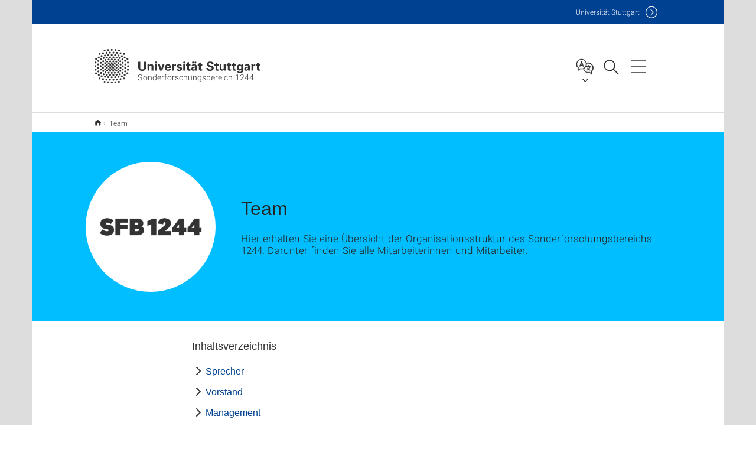

--- FILE ---
content_type: text/html;charset=UTF-8
request_url: https://www.sfb1244.uni-stuttgart.de/team/
body_size: 278700
content:
<!DOCTYPE html>
<!--[if lt IE 7]>      <html lang="de" class="no-js lt-ie9 lt-ie8 lt-ie7"> <![endif]-->
<!--[if IE 7]>         <html lang="de" class="no-js lt-ie9 lt-ie8"> <![endif]-->
<!--[if IE 8]>         <html lang="de" class="no-js lt-ie9"> <![endif]-->
<!--[if gt IE 8]><!-->


<!--
===================== version="0.1.29" =====================
-->

<html lang="de" class="no-js"> <!--<![endif]-->

<head>

<!-- start metadata (_metadata.hbs) -->
	<meta charset="UTF-8">
	<meta http-equiv="X-UA-Compatible" content="IE=edge"/>
	<meta name="creator" content="TIK" />
	<meta name="Publisher" content="Universität Stuttgart - TIK" />
	<meta name="Copyright" content="Universität Stuttgart" />
	<meta name="Content-language" content="de" />
	<meta name="Page-type" content="Bildungseinrichtung" />
	<meta name="viewport" content="width=device-width, initial-scale=1.0, shrink-to-fit=no"/>
	<meta name="robots" content="index, follow" />
	<meta name="system" content="20.0.18" />
	<meta name="template" content="3.0" />
	<meta name="Description" content="Hier erhalten Sie eine Übersicht der Organisationsstruktur des Sonderforschungsbereichs 1244. Darunter finden Sie alle Mitarbeiterinnen und Mitarbeiter."/>	
	<meta name="og:title" content="Team | Sonderforschungsbereich 1244  | Universität Stuttgart" />
	<meta name="og:description" content="Hier erhalten Sie eine Übersicht der Organisationsstruktur des Sonderforschungsbereichs 1244. Darunter finden Sie alle Mitarbeiterinnen und Mitarbeiter. "/>
	<meta name="og:image" content="https://www.sfb1244.uni-stuttgart.de/img/Logo_sfb1244/logo-SFB-1244-square.png" />
	<title>Team | Sonderforschungsbereich 1244  | Universität Stuttgart</title><!-- Ende metadata -->


<!-- Styles-Einbindung (_styles.hbs) -->
	<link rel="apple-touch-icon" sizes="180x180" href="/system/modules/de.stuttgart.uni.v3.basics/resources/favicons/apple-touch-icon.png">
            <link rel="icon" type="image/png" sizes="32x32" href="/system/modules/de.stuttgart.uni.v3.basics/resources/favicons/favicon-32x32.png">
            <link rel="icon" type="image/png" sizes="16x16" href="/system/modules/de.stuttgart.uni.v3.basics/resources/favicons/favicon-16x16.png">
            <link rel="manifest" href="/system/modules/de.stuttgart.uni.v3.basics/resources/favicons/site.webmanifest">
            <link rel="mask-icon" href="/system/modules/de.stuttgart.uni.v3.basics/resources/favicons/safari-pinned-tab.svg" color="#ffffff">
            <meta name="msapplication-TileColor" content="#ffffff">
            <meta name="theme-color" content="#ffffff">
		
<link rel="stylesheet" href="/system/modules/de.stuttgart.uni.v3.basics/resources/css/styles.css" type="text/css" >
<link rel="stylesheet" href="/system/modules/de.stuttgart.uni.v3.basics/resources/css/tik.css" type="text/css" >
<link rel="stylesheet" href="/system/modules/de.stuttgart.uni.v3.basics/resources/css/jquery-ui/jquery-ui-1.11.4.min.css" type="text/css" >
<link rel="stylesheet" href="/system/modules/de.stuttgart.uni.v3.basics/resources/css/fancybox/jquery.fancybox357.min.css" type="text/css" >
<link rel="stylesheet" href="/system/modules/de.stuttgart.uni.v3.basics/resources/css/footer/footer.css" type="text/css" >
<link rel="stylesheet" href="/system/modules/de.stuttgart.uni.v3.basics/resources/css/employee-list/employee-list.css" type="text/css" >
<link rel="stylesheet" href="/system/modules/de.academicpuma.opencms.viewustutt/resources/css/style.css" type="text/css" ><!-- Ende Styles-Einbindung -->

	<!-- Scripts
	================================================== --> 
	
	
<script src="/system/modules/de.stuttgart.uni.v3.basics/resources/js/bootstrap.js"></script>
<script src="/system/modules/de.stuttgart.uni.v3.basics/resources/js/aperto-bootstrap-ie-workaround.js"></script>
<script src="/system/modules/de.stuttgart.uni.v3.basics/resources/js/tik.js"></script>
<script src="/system/modules/de.stuttgart.uni.v3.basics/resources/js/jquery-ui/jquery-ui-1.11.4.min.js"></script>
<script src="/system/modules/de.stuttgart.uni.filters/resources/js/filters.js"></script>
<script src="/system/modules/de.stuttgart.uni.v3.basics/resources/js/fancybox/jquery.fancybox357.min.js"></script>
<script src="/system/modules/de.stuttgart.uni.v3.basics/resources/js/tippy-popper/popper.min.js"></script>
<script src="/system/modules/de.stuttgart.uni.v3.basics/resources/js/tippy-popper/tippy.min.js"></script>
<script src="/system/modules/de.stuttgart.uni.v3.zsb/resources/videointerview/js/dash.all.min.js"></script>
<script src="/system/modules/de.academicpuma.opencms.viewustutt/resources/js/puma_main.js"></script><style>
		.page-wrap > #page-complete > .container-fluid > .row > div > .row > .col-xs-12,
		.page-wrap > #page-complete > .container-fluid > .row > div > .row > .col-sm-12,
		.page-wrap > #page-complete > .container-fluid > .row > div > .row > .col-md-12,
		.page-wrap > #page-complete > .container-fluid > .row > div > .row > .col-lg-12,
		.page-wrap > #page-complete > .container > .row > div > .row > .col-xs-12,
		.page-wrap > #page-complete > .container > .row > div > .row > .col-sm-12,
		.page-wrap > #page-complete > .container > .row > div > .row > .col-md-12,
		.page-wrap > #page-complete > .container > .row > div > .row > .col-lg-12 {
			padding: 0;
		}
	</style>
</head>

<body class=" is-no-detailpage  is-not-editmode  lang-de ">

<!--googleoff: snippet-->
	
	<!-- start skiplinks (_skiplinks.hbs)-->
	<div class="skip">
		<ul>
			<li><a href="#main">zum Inhalt springen</a></li>
			<li><a href="#footer">zum Footer springen</a></li>
		</ul>
	</div>
	<!-- end skiplinks -->

	<!--googleon: snippet-->
	<div  id="header" ><div class="header" data-id="id-53f937c8">
      <span data-anchor id="id-53f937c8"></span>
              <!-- start header (_header.hbs) -->
              <header class="b-page-header is-subidentity" data-headercontroller="">
                <div class="container">
                  <div class="container-inner">
                    <div class="row">
                      <a class="b-logo" href="https://www.sfb1244.uni-stuttgart.de/">
                        <!--[if gt IE 8]><!-->
                          <img class="logo-rectangle" src="/system/modules/de.stuttgart.uni.v3.basics/resources/img/svg/logo-de.svg" alt="Logo: Universität Stuttgart - zur Startseite" />
                        <img class="logo-rectangle-inverted" src="/system/modules/de.stuttgart.uni.v3.basics/resources/img/svg/logo-inverted-de.svg" alt="Logo: Universität Stuttgart - zur Startseite" />
                        <!--<![endif]-->
                        <!--[if lt IE 9]>
                        <img class="logo-rectangle" src="/system/modules/de.stuttgart.uni.v3.basics/resources/img/png/logo-de.png" alt="Logo: Universität Stuttgart - zur Startseite" />
                        <img class="logo-rectangle-inverted" src="/system/modules/de.stuttgart.uni.v3.basics/resources/img/svg/logo-inverted-de.png" alt="Logo: Universität Stuttgart - zur Startseite" />
                        <![endif]-->

                        <span  class="subidentity fontsize-s">Sonderforschungsbereich 1244</span>
                        </a>
                      <div class="header-box">

                        <div class="mainidentity">
                              <div class="container-inner">
                                <a href="https://www.uni-stuttgart.de/">Uni<span class="hideonmobile">versität Stuttgart </span></a>
                                </div>
                            </div>
                            <div class="language">
                          <div class="language-box">
                            <span id="language-menu-title" data-tippy-content="Sprache dieser Seite" data-tippy-placement="left">Sprache dieser Seite</span>

                            <ul id="language-menu-options" aria-labelledby="language-menu-title" role="menu">
                                <li class="current-language"><strong><abbr data-tippy-content="Aktuelle Sprache: Deutsch" data-tippy-placement="left">de</abbr></strong></li>
                                          <li><a id="localelink" href="https://www.sfb1244.uni-stuttgart.de/en/team/" lang="en"><abbr data-tippy-content="Change language: American English" data-tippy-placement="left">en</abbr></a></li></ul>
                            </div>
                        </div>
                        <div id="search" class="search">
                          <button aria-controls="search-box" aria-expanded="false" data-href="#search-box" data-tippy-content="Suche" data-tippy-placement="left"><span>Suche</span>
                          </button>
                        </div>
                        <div class="nav-button">
								<button class="lines-button" aria-controls="main-nav" aria-expanded="false" data-href="#b-page-nav" data-tippy-content="Hauptnavigationspunkte" data-tippy-placement="left">
									<span class="lines">Hauptnavigationspunkte</span>
								</button>
							</div>
						<div class="login-main-desktop"></div>
                      </div>
                    </div>
                  </div>
                </div>
                <!-- Start Suche (_search.hbs) -->
                <div class="search-box js-visible" id="search-box" aria-hidden="true">
                  <h2>Suche</h2>
                  <div class="container" role="tabpanel">
                    <div class="search-box-inner">
                      <form action="https://www.uni-stuttgart.de/suche/">
                        <fieldset>
                          <div class="form-label col-sm-12">
                            <label for="global-search">Suche</label>
                            <input type="search" name="q" placeholder="Suche nach Themen, Personen ..." id="global-search" class="autosuggest" />
                          </div>
                          <div class="button">
                            <input aria-label="Starte Suche" type="submit" value="suchen">
                          </div>
                        </fieldset>
                        <input type="hidden" name="lq" value="" />
                        <input type="hidden" name="reloaded" value=""/>                       
                        </form>
                    </div>
                  </div>
                </div>
                <!-- Ende Suche -->
                <div class="login-main-mobile js-visible" aria-hidden="false"></div>
                <!-- Ende Login -->
              </header>
              <!-- Ende header -->

              <div class="b-page-nav is-subidentity" id="main-nav" aria-hidden="true">
                <div class="container">
                  <div class="container-inner">
                    <div class="fixed-wrapper">
                      <a class="backto" href="#">zurück</a>
                      <div class="location" aria-hidden="true">
                        <ul>
                          <li class="on"><span></span></li>
                            <li><span></span></li>
                          <li><span></span></li>
                          <li><span></span></li>
                          <li><span></span></li>
                        </ul>
                      </div>
                    </div>

                    <div class="scroll-wrapper">
                      <nav class="main-navigation" aria-label="Haupt-Navigation">
                        <div class="menu-group-box" >
                          <div class="menu-box" data-level="show-level-0">
                            <div class="viewbox" style="position:relative;">
                              <div class="wrapper" style="width: 100%; height: 100%;">
                                <ul class="menu level-0 " id="level-0-0">
	<li class="has-menu"><a href="#level-1-0">Projektstruktur</a></li>
	<li class="has-menu"><a href="#level-1-1">Demonstrator</a></li>
	<li class="has-menu"><a href="#level-1-2" class="active">Team</a></li>
	<li><a href="https://www.sfb1244.uni-stuttgart.de/veroeffentlichungen/">Veröffentlichungen</a></li>
	<li><a href="https://www.sfb1244.uni-stuttgart.de/aktuelles/">Aktuelles</a></li>
	<li><a href="https://www.sfb1244.uni-stuttgart.de/presse/">Presse</a></li>
	<li><a href="https://www.sfb1244.uni-stuttgart.de/kontakt/">Kontakt</a></li>
</ul>
	<ul class="menu level-1 " id="level-1-1" data-parent="#level-0-0" >
		<li class="overview"><a href="https://www.sfb1244.uni-stuttgart.de/demonstrator/">Demonstrator</a></li>
		<li><a href="https://www.sfb1244.uni-stuttgart.de/demonstrator/projektbeschreibung/">Projektbeschreibung</a></li>
		<li><a href="https://www.sfb1244.uni-stuttgart.de/demonstrator/aktueller-baufortschritt/">Aktueller Baufortschritt</a></li>
		<li><a href="https://www.sfb1244.uni-stuttgart.de/demonstrator/sponsoring/">Sponsoring</a></li>
		<li><a href="https://www.sfb1244.uni-stuttgart.de/demonstrator/beteiligte-einrichtungen/">Beteiligte Einrichtungen</a></li>
		<li><a href="https://www.sfb1244.uni-stuttgart.de/demonstrator/projektpartnerschaften/">Projektpartnerschaften</a></li>
	</ul>
	<ul class="menu level-1 " id="level-1-0" data-parent="#level-0-0" >
		<li class="overview"><a href="https://www.sfb1244.uni-stuttgart.de/projekte/">Projektstruktur</a></li>
		<li class="has-menu"><a href="#level-2-0">A Entwurfs- und Planungsmethodik</a></li>
		<li class="has-menu"><a href="#level-2-1">B Systemtechnik und Auslegung</a></li>
		<li class="has-menu"><a href="#level-2-2">C Integrative Bauelemente</a></li>
		<li class="has-menu"><a href="#level-2-3">D Ökologische und ökonomische Aspekte</a></li>
		<li><a href="https://www.sfb1244.uni-stuttgart.de/projekte/oe-oeffentlichkeitsarbeit/">Ö Öffentlichkeitsarbeit</a></li>
		<li class="has-menu"><a href="#level-2-5">Z Koordination und Demonstration</a></li>
	</ul>
		<ul class="menu level-2 " id="level-2-0" data-parent="#level-1-0" >
			<li class="overview"><a href="https://www.sfb1244.uni-stuttgart.de/projekte/a-entwurfs-und-planungsmethodik/">A Entwurfs- und Planungsmethodik</a></li>
			<li><a href="https://www.sfb1244.uni-stuttgart.de/projekte/a-entwurfs-und-planungsmethodik/a01-methoden/">A01 – Entwicklung von Methoden und integralen Prozessen für die Planung adaptiver Bauwerke</a></li>
			<li><a href="https://www.sfb1244.uni-stuttgart.de/projekte/a-entwurfs-und-planungsmethodik/a02-verfahren/">A02 - Entwicklung integrativer Entwurfsverfahren und computerbasierter Entwurfswerkzeuge für adaptive Strukturen und deren Rekonfiguration</a></li>
			<li><a href="https://www.sfb1244.uni-stuttgart.de/projekte/a-entwurfs-und-planungsmethodik/a03-entwurfskonzepte/">A03 – Architektonisch-entwerferische Konzepte für adaptive Räume</a></li>
			<li><a href="https://www.sfb1244.uni-stuttgart.de/projekte/a-entwurfs-und-planungsmethodik/a04-optimierung/">A04 – Formfindung, Strukturoptimierung und Systemoptimierung von Flächentragwerken</a></li>
			<li><a href="https://www.sfb1244.uni-stuttgart.de/projekte/a-entwurfs-und-planungsmethodik/a05-bauphysik/">A05 – Systemkonzepte und Planungsmethoden für bauphysikalische Auslegung und Betrieb von adaptiven Gebäuden</a></li>
			<li><a href="https://www.sfb1244.uni-stuttgart.de/projekte/a-entwurfs-und-planungsmethodik/a06-integration-aktiver-elemente/">A06 – Integration aktiver Elemente in Stabtragwerke</a></li>
			<li><a href="https://www.sfb1244.uni-stuttgart.de/projekte/a-entwurfs-und-planungsmethodik/a07---entwurf-und-analyse-einer-anpassungsfaehigen-kinetischen-huelle-zur-optimierung-der-lichtverhaeltnisse-und-zur-reduktion-der-strahlungseintraege-in-den-stadtraum/">A07 - Entwurf und Analyse einer anpassungsfähigen kinetischen Hülle zur Optimierung der Lichtverhältnisse und zur Reduktion der Strahlungseinträge in den Stadtraum</a></li>
		</ul>
		<ul class="menu level-2 " id="level-2-1" data-parent="#level-1-0" >
			<li class="overview"><a href="https://www.sfb1244.uni-stuttgart.de/projekte/b-systemdynamik-und-auslegung/">B Systemtechnik und Auslegung</a></li>
			<li><a href="https://www.sfb1244.uni-stuttgart.de/projekte/b-systemdynamik-und-auslegung/b01-methoden/">B01 – Charakterisierung, Modellierung und Reduktion</a></li>
			<li><a href="https://www.sfb1244.uni-stuttgart.de/projekte/b-systemdynamik-und-auslegung/b02-verfahren/">B02 – Schätzung des Systemzustands und optische Deformationsmessung</a></li>
			<li><a href="https://www.sfb1244.uni-stuttgart.de/projekte/b-systemdynamik-und-auslegung/b03-ausfallsicherheit/">B03 – Methoden und Technologien für ausfallsichere adaptive Tragwerke</a></li>
			<li><a href="https://www.sfb1244.uni-stuttgart.de/projekte/b-systemdynamik-und-auslegung/b04-steuerung-und-regelung/">B04 – Steuerungs- und Regelungskonzepte für adaptive Bauwerke</a></li>
			<li><a href="https://www.sfb1244.uni-stuttgart.de/projekte/b-systemdynamik-und-auslegung/b05-visuelle-analyse/">B05 – Visuelle Analyse adaptiver und ultraleichter Strukturen und Hüllen</a></li>
		</ul>
		<ul class="menu level-2 " id="level-2-2" data-parent="#level-1-0" >
			<li class="overview"><a href="https://www.sfb1244.uni-stuttgart.de/projekte/c-integrative-bauelemente/">C Integrative Bauelemente</a></li>
			<li><a href="https://www.sfb1244.uni-stuttgart.de/projekte/c-integrative-bauelemente/c01-adaptive-gebaudehuellen/">C01 – Adaptive Gebäudehüllen mit mikro- und raumklimatischer Wirksamkeit</a></li>
			<li><a href="https://www.sfb1244.uni-stuttgart.de/projekte/c-integrative-bauelemente/c02-integrierte-fluidaktoren/">C02 – Integrierte Fluidaktoren</a></li>
			<li><a href="https://www.sfb1244.uni-stuttgart.de/projekte/c-integrative-bauelemente/c03-elektroaktive-polymeraktoren/">C03 – Elektroaktive Polymeraktoren und Aktorfelder für schaltbare Atmungsaktivität</a></li>
			<li><a href="https://www.sfb1244.uni-stuttgart.de/projekte/c-integrative-bauelemente/c04-sensorische-hochleistungsfasergelege-und-gewebe-und-transparente-faser-matrixkompsite/">C04 – Sensorische Hochleistungsfasergelege und -gewebe und transparente Faser-Matrixkomposite</a></li>
			<li><a href="https://www.sfb1244.uni-stuttgart.de/projekte/c-integrative-bauelemente/c05-materialsysteme-fuer-adaptive-flaechen-und-strukturelemente/">C05 – Bauphysikalisch adaptive Fassadenelemente</a></li>
			<li><a href="https://www.sfb1244.uni-stuttgart.de/projekte/c-integrative-bauelemente/c06---adaptive-fassadenintegrierte-adsorptionssysteme-fuer-das-thermomanagement-von-leichtbau-gebaeuden/">C06 - Adaptive, fassadenintegrierte Adsorptionssysteme für das Thermomanagement von Leichtbau-Gebäuden</a></li>
			<li><a href="https://www.sfb1244.uni-stuttgart.de/projekte/c-integrative-bauelemente/c07---adaption-von-bruecken-erhoehung-der-dauerhaftigkeit-und-optimierung-der-steifigkeit/">C07 - Adaption von Brücken: Erhöhung der Dauerhaftigkeit und Optimierung der Steifigkeit</a></li>
		</ul>
		<ul class="menu level-2 " id="level-2-3" data-parent="#level-1-0" >
			<li class="overview"><a href="https://www.sfb1244.uni-stuttgart.de/projekte/d-oekologische-aspekte/">D Ökologische und ökonomische Aspekte</a></li>
			<li><a href="https://www.sfb1244.uni-stuttgart.de/projekte/d-oekologische-aspekte/d02-ganzheitliche-bilanzierung-von-adaptiven-huellen-und-strukturen/">D02 – Ganzheitliche Bilanzierung von adaptiven Hüllen und Strukturen</a></li>
		</ul>
		<ul class="menu level-2 " id="level-2-5" data-parent="#level-1-0" >
			<li class="overview"><a href="https://www.sfb1244.uni-stuttgart.de/projekte/z-koordination-und-demonstration/">Z Koordination und Demonstration</a></li>
			<li><a href="https://www.sfb1244.uni-stuttgart.de/projekte/z-koordination-und-demonstration/z01-demonstratoren_und_funktionsmuster/">Z01 – Demonstratoren und Funktionsmuster</a></li>
		</ul>
	<ul class="menu level-1 active-list" id="level-1-2" data-parent="#level-0-0"  style="display: block;" aria-expanded="true">
		<li class="overview"><a href="https://www.sfb1244.uni-stuttgart.de/team/" class="active">Team</a></li>
		<li><a href="https://www.sfb1244.uni-stuttgart.de/team/vorstand/">Vorstand</a></li>
		<li><a href="https://www.sfb1244.uni-stuttgart.de/team/sprecher/">Sprecher</a></li>
		<li><a href="https://www.sfb1244.uni-stuttgart.de/team/management/">Management</a></li>
		<li><a href="https://www.sfb1244.uni-stuttgart.de/team/oeffentlichkeitsarbeit/">Öffentlichkeitsarbeit</a></li>
		<li><a href="https://www.sfb1244.uni-stuttgart.de/team/teilprojektleiter/">Teilprojektleiter</a></li>
		<li><a href="https://www.sfb1244.uni-stuttgart.de/team/wissenschaftliche-mitarbeiter/">Wissenschaftliche Mitarbeiter</a></li>
		<li><a href="https://www.sfb1244.uni-stuttgart.de/team/korrespondierende-mitglieder/">Korrespondierende Mitglieder</a></li>
		<li><a href="https://www.sfb1244.uni-stuttgart.de/team/forschungspartner/">Forschungspartner</a></li>
	</ul>
<!-- Navigation: 8.95 µs --></div>

                            </div>
                          </div>
                        </div>
                      </nav>
                      <a href="#closeNavigation" class="close-nav">Navigation schließen</a>
                      </div>

                  </div><!-- container-inner -->
                </div><!--  container -->
              </div></div>
    <script type="module">
      
      import Login from '/system/modules/de.stuttgart.uni.v3.basics/resources/js/login.mjs'
      new Login("de", "", "", "", "", "", "", "", "", true).init()
    </script>
  </div><div id="wrapper" class="is-subidentity">
		<div id="content">
			<main id="main" class="r-main">
				<div class="main__wrapper" data-js-id="container">
                    <noscript>
                        <div class="alert alert-danger">Für die volle Funktionalität dieser Site ist JavaScript notwendig. Hier finden Sie eine <a href="https://enablejavascript.co/" target="_blank">Anleitung zum Aktivieren von JavaScript in Ihrem Browser</a>.</div></noscript>
					<!-- Start Segment -->
					<div class="segment is-border-top">
							<div class="container">
								<div class="container-inner">
									<div class="row">
										<div class="col-md-12">
											<!-- Start Breadcrumb (_breadcrumb.hbs) -->
											<nav class="b-breadscroller--default" data-css="b-breadscroller" data-js-module="breadscroller" aria-label="breadcrumb">
													<!--googleoff: snippet-->
													<h2 class="breadscroller__headline">Position innerhalb des Seitenbaumes</h2>
													<div class="breadscroller__controls" data-js-atom="breadscroller-controls">
														<button class="breadscroller__controls-btn is-back" data-js-atom="breadscroller-controls-back">
															<span>Seitenpfad nach links schieben</span>
														</button>
														<button class="breadscroller__controls-btn is-forward" data-js-atom="breadscroller-controls-forward">
															<span>Seitenpfad nach rechts schieben</span>
														</button>
													</div>
													<!--googleon: snippet-->
													<div class="breadscroller__content" data-js-atom="breadscroller-container">
														<ol class="breadscroller__list" data-js-atom="breadscroller-list">

															<li class="breadscroller__list-item">
																				<a href="https://www.sfb1244.uni-stuttgart.de/" class="breadscroller__list-element">SFB 1244: Adaptive Hüllen und Strukturen für die gebaute Umwelt von morgen (T3.0)</a>
																			</li>
																		<li class="breadscroller__list-item">
																							<span class="breadscroller__list-element is-active">Team</span>
																						</li>
																					</ol>
													</div>
												</nav>	
												<!-- Ende Breadcrumb -->
											<!-- Breadcrumb: 291 µs --></div>
									</div>
								</div><!--  container-inner -->
							</div><!-- container -->
						</div>
					<!-- End Segment -->

					<div  id="intro" ><div class="introbox pgelement image-element" style="margin-bottom: 30px;" data-id="id-54123e0d">
			<span data-anchor id="id-54123e0d"></span>
							
							<div class="segment is-bg-blue  ">
								<div class="container">
									<div class="container-inner">
										<div class="row">
											<div class="c-intro-teaser--default  " data-css="c-intro-teaser">
												<div class="intro-teaser__wrapper">
													<figure class="c-figure--intro-teaser" data-css="c-figure">
															<div class="figure__wrapper">
															
																<picture class="c-picture" data-css="c-picture">
	<img src="https://www.sfb1244.uni-stuttgart.de/img/Logo_sfb1244/logo-SFB-1244-square.png?__scale=w:220,h:220,cx:0,cy:0,cw:510,ch:510" style=""  alt=""/>
</picture>
</div>
														</figure>
													<div class="intro-teaser__content col-md-9 col-sm-8 col-xs-12">
														<div class="reverse-order">
															<h1  class="intro-teaser__headline">Team</h1>
															</div>
														<p >
																Hier erhalten Sie eine Übersicht der Organisationsstruktur des Sonderforschungsbereichs 1244. Darunter finden Sie alle Mitarbeiterinnen und Mitarbeiter.</p>
															</div>
													</div>
											</div>
										</div>
									</div>
								</div>
							</div></div>
	</div><div  id="page-complete" ><div>
		<div class="segment  ">
   <div class="container ">
       <div class="container-inner">
          <div class="row ">
  <div class="col-md-8 oc-container-column col-md-offset-2" ><div class="linklist pgelement" style="margin-bottom: 30px;" data-id="id-0b915958">
			<span data-anchor id="id-0b915958"></span>
			
			<h5 >Inhaltsverzeichnis</h5>
									<ul class="linklist_standard" style="">
										<li><a  href="https://www.sfb1244.uni-stuttgart.de/team/#id-cd98c9fb">Sprecher</a><br /><span class="desc"></span></li>
										<li><a  href="https://www.sfb1244.uni-stuttgart.de/team/#id-328541db">Vorstand</a><br /><span class="desc"></span></li>
										<li><a  href="https://www.sfb1244.uni-stuttgart.de/team/#id-bfccbe37">Management</a><br /><span class="desc"></span></li>
										<li><a  href="https://www.sfb1244.uni-stuttgart.de/team/#id-e1feb1dc">Öffentlichkeitsarbeit</a><br /><span class="desc"></span></li>
										<li><a  href="https://www.sfb1244.uni-stuttgart.de/team/#id-015d2f33">Teilprojektleiter/-innen</a><br /><span class="desc"></span></li>
										<li><a  href="https://www.sfb1244.uni-stuttgart.de/team/index.html#id-b634d8d7">Wissenschaftliche Mitarbeiter/-innen</a><br /><span class="desc"></span></li>
										<li><a  href="https://www.sfb1244.uni-stuttgart.de/team/#id-6011e0ff">Beteiligte Einrichtungen der Universität Stuttgart</a><br /><span class="desc"></span></li>
										<li><a  href="https://www.sfb1244.uni-stuttgart.de/team/#id-b2c5c05f">Beteiligte weitere universitäre Partner</a><br /><span class="desc"></span></li>
										<li><a  href="https://www.sfb1244.uni-stuttgart.de/team/#id-2aa4408b">Beteiligte außeruniversitäre Einrichtungen</a><br /><span class="desc"></span></li>
										<li><a  href="https://www.sfb1244.uni-stuttgart.de/team/#id-dc9b8c82">Korrespondierende Mitglieder</a><br /><span class="desc"></span></li>
										</ul></div>
	</div>         </div>
      </div>
   </div>
</div></div>	
<div>
		<div class="segment colsfullwidth  ">
  <div class="container "><div class="col-md-12 oc-container-column" ><div class="employee-list pgelement" style="margin-bottom: 30px;" data-id="id-cd98c9fb">
						<span data-anchor id="id-cd98c9fb"></span>
						<div class="container-inner">
							<div class="row" style="padding:0 18px;">
							<div class="col-xs-12" style="padding-left:12px;padding-right:12px;">
								<h2 data-id="cd98c9fb" >Sprecher</h2>
								</div>
						</div>

						<div id="cd98c9fb" class="mitarbeiterliste">
							<div class="row flex-row generic-list">

								<div class="generic-list-item item col-xs-12">
													<article data-function="Sprecher, Vorstand & Teilprojektleiter">
															<div class="image">
																<div data-css="c-box">
																			<div class="box__image">
																				<div class="box__image-container">
																					<a href="https://www.sfb1244.uni-stuttgart.de/team/Sawodny-00008/" data-tippy-content="Zur Mitarbeiter*in-Seite von Prof. Dr.-Ing. Dr. h.c. Oliver Sawodny">
																						<picture class="c-picture" data-css="c-picture">
	<img src="https://www.sfb1244.uni-stuttgart.de/img/Sawodny_Oliver_3.jpg?__scale=w:160,h:160,cx:0,cy:83,cw:400,ch:400" style=""  alt="Dieses Bild zeigt Prof. Dr.-Ing. Dr. h.c. Oliver Sawodny"/>
</picture>
</a>
																				</div>
																			</div>
																		</div>
																	</div>
															<div class="text">
																<div class="row">
																	<div class="col-xs-12">
																		<h6 style="margin-top:0;"><a class="TitleFirstLastName" href="https://www.sfb1244.uni-stuttgart.de/team/Sawodny-00008/" aria-label="Zur Mitarbeiter*in-Seite von Prof. Dr.-Ing. Dr. h.c. Oliver Sawodny">Prof. Dr.-Ing. Dr. h.c. Oliver Sawodny</a></h6>
																		</div>
																</div>
                                                                    <div class="row">
																	<div class="col-xs-12 col-sm-6">
																		<span class="Function">Sprecher, Vorstand & Teilprojektleiter</span>
																	</div>
																	<div class="col-xs-12 col-sm-6">
																		<div class="row">
																			<div class="col-xs-12 col-md-7">
																				Telefon: <span>
																					<a href="tel:+4971168566302" aria-label="Telefonanruf an Prof. Dr.-Ing. Dr. h.c. Oliver Sawodny">+49 711 685 66302</a></span>
																				</div>
																			<div class="col-xs-12 col-md-5">
																				<a class="Email" href="H5DGOJ:N5RJ8IT@DNTN.PID-NOPOOB5MO.89" data-obfuscated="true" aria-label="E-Mail schreiben an Prof. Dr.-Ing. Dr. h.c. Oliver Sawodny">E-Mail</a>
																				</div>
																		</div>
																	</div>
																</div>
                                                                    </div>
														</article>
													</div>
												<div class="generic-list-item item col-xs-12">
													<article data-function="Stellvertretender Sprecher, Vorstand & Teilprojektleiter">
															<div class="image">
																<div data-css="c-box">
																			<div class="box__image">
																				<div class="box__image-container">
																					<a href="https://www.sfb1244.uni-stuttgart.de/team/Blandini-00002/" data-tippy-content="Zur Mitarbeiter*in-Seite von Lucio Blandini, Prof. Dr.-Ing. M.Arch.">
																						<picture class="c-picture" data-css="c-picture">
	<img src="https://www.sfb1244.uni-stuttgart.de/img/Mitarbeiterfotos_2021/Blandini_L.png?__scale=w:160,h:160,cx:218,cy:157,cw:632,ch:632" style=""  alt="Dieses Bild zeigt Lucio Blandini, Prof. Dr.-Ing. M.Arch."/>
</picture>
</a>
																				</div>
																			</div>
																		</div>
																	</div>
															<div class="text">
																<div class="row">
																	<div class="col-xs-12">
																		<h6 style="margin-top:0;"><a class="TitleFirstLastName" href="https://www.sfb1244.uni-stuttgart.de/team/Blandini-00002/" aria-label="Zur Mitarbeiter*in-Seite von Lucio Blandini, Prof. Dr.-Ing. M.Arch.">Lucio Blandini, Prof. Dr.-Ing. M.Arch.</a></h6>
																		</div>
																</div>
                                                                    <div class="row">
																	<div class="col-xs-12 col-sm-6">
																		<span class="Function">Stellvertretender Sprecher, Vorstand & Teilprojektleiter</span>
																	</div>
																	<div class="col-xs-12 col-sm-6">
																		<div class="row">
																			<div class="col-xs-12 col-md-7">
																				Telefon: <span>
																					<a href="tel:+4971168561760" aria-label="Telefonanruf an Lucio Blandini, Prof. Dr.-Ing. M.Arch.">+49 711 685 61760</a></span>
																				</div>
																			<div class="col-xs-12 col-md-5">
																				<a class="Email" href="H5DGOJ:GP7DJ.6G5I8DID@DG9F.PID-NOPOOB5MO.89" data-obfuscated="true" aria-label="E-Mail schreiben an Lucio Blandini, Prof. Dr.-Ing. M.Arch.">E-Mail</a>
																				</div>
																		</div>
																	</div>
																</div>
                                                                    </div>
														</article>
													</div>
												</div>
						</div>

						<script>
								// disable Return in filter 
								$("#suchbegriff").on('keypress', function(e) {
								    return e.which !== 13;
								});
							
								//Filter Mitarbeiter
								$("#mitarbeiter-filter select#liste").change(function() {
									employee_filterList();
								});
		
								$("#mitarbeiter-filter input#suchbegriff").keyup(function() {
									employee_filterList();
								});
								
								// Droppen per Maus
								$("#mitarbeiter-filter input#suchbegriff").mouseup(function() {
									employee_filterList();
								});
								
								$('button#reset').click(function() {
									// Überschriften wieder einblenden
									$(".employee-list h2").show();
									$(".employee-list").show();
									
									$("#mitarbeiter-filter select").val("all");
									$("#mitarbeiter-filter input").val("");
									employee_filterList();
								});
								
								// alle Mitarbeiterlisten ins Dropdown aufnehmen
								$( document ).ready(function() {
									
									// 2018-12-18, RR: bei weniger als einer Liste die Kategorie ausblenden 
									if($(".employee-list h2").length > 1 ) {
										$(".employee-list h2").each(function (i) {
											var item = $(this).text();
											// suche id, da text() leider nicht eindeutig ;-)
											var id = $(this).attr("data-id");
											$("#liste").append('<option value="' + id +'">' + item +'</option>');
										});
									} else {
										// Kategorie ausblenden
										$("#liste").closest("div").hide();
										// Suchfeld vergrößern
										$("#suchbegriff").closest("div").removeAttr("class");
										$("#suchbegriff").closest("div").attr("class", "col-xs-12");
									}

									// hier Setzen eines Wertes für die Kategorie
									
										$("select#liste").val("");
										//console.log("setze Kategorie ");
										employee_filterList();
									
								});
	
							</script></div>
					</div>
				<div class="employee-list pgelement" style="margin-bottom: 30px;" data-id="id-328541db">
						<span data-anchor id="id-328541db"></span>
						<div class="container-inner">
							<div class="row" style="padding:0 18px;">
							<div class="col-xs-12" style="padding-left:12px;padding-right:12px;">
								<h2 data-id="328541db" >Vorstand</h2>
								</div>
						</div>

						<div id="328541db" class="mitarbeiterliste">
							<div class="row flex-row generic-list">

								<div class="generic-list-item item col-xs-12">
													<article data-function="Sprecher, Vorstand & Teilprojektleiter">
															<div class="image">
																<div data-css="c-box">
																			<div class="box__image">
																				<div class="box__image-container">
																					<a href="https://www.sfb1244.uni-stuttgart.de/team/Sawodny-00008/" data-tippy-content="Zur Mitarbeiter*in-Seite von Prof. Dr.-Ing. Dr. h.c. Oliver Sawodny">
																						<picture class="c-picture" data-css="c-picture">
	<img src="https://www.sfb1244.uni-stuttgart.de/img/Sawodny_Oliver_3.jpg?__scale=w:160,h:160,cx:0,cy:83,cw:400,ch:400" style=""  alt="Dieses Bild zeigt Prof. Dr.-Ing. Dr. h.c. Oliver Sawodny"/>
</picture>
</a>
																				</div>
																			</div>
																		</div>
																	</div>
															<div class="text">
																<div class="row">
																	<div class="col-xs-12">
																		<h6 style="margin-top:0;"><a class="TitleFirstLastName" href="https://www.sfb1244.uni-stuttgart.de/team/Sawodny-00008/" aria-label="Zur Mitarbeiter*in-Seite von Prof. Dr.-Ing. Dr. h.c. Oliver Sawodny">Prof. Dr.-Ing. Dr. h.c. Oliver Sawodny</a></h6>
																		</div>
																</div>
                                                                    <div class="row">
																	<div class="col-xs-12 col-sm-6">
																		<span class="Function">Sprecher, Vorstand & Teilprojektleiter</span>
																	</div>
																	<div class="col-xs-12 col-sm-6">
																		<div class="row">
																			<div class="col-xs-12 col-md-7">
																				Telefon: <span>
																					<a href="tel:+4971168566302" aria-label="Telefonanruf an Prof. Dr.-Ing. Dr. h.c. Oliver Sawodny">+49 711 685 66302</a></span>
																				</div>
																			<div class="col-xs-12 col-md-5">
																				<a class="Email" href="H5DGOJ:N5RJ8IT@DNTN.PID-NOPOOB5MO.89" data-obfuscated="true" aria-label="E-Mail schreiben an Prof. Dr.-Ing. Dr. h.c. Oliver Sawodny">E-Mail</a>
																				</div>
																		</div>
																	</div>
																</div>
                                                                    </div>
														</article>
													</div>
												<div class="generic-list-item item col-xs-12">
													<article data-function="Vorstand & Teilprojektleiter">
															<div class="image">
																<div data-css="c-box">
																			<div class="box__image">
																				<div class="box__image-container">
																					<a href="https://www.sfb1244.uni-stuttgart.de/team/Bischoff-00008/" data-tippy-content="Zur Mitarbeiter*in-Seite von Prof. Dr.-Ing. habil. Manfred Bischoff">
																						<picture class="c-picture" data-css="c-picture">
	<img src="https://www.sfb1244.uni-stuttgart.de/img/Bischoff_Manfred.jpg?__scale=w:160,h:160,cx:0,cy:83,cw:400,ch:400" style=""  alt="Dieses Bild zeigt Prof. Dr.-Ing. habil. Manfred Bischoff"/>
</picture>
</a>
																				</div>
																			</div>
																		</div>
																	</div>
															<div class="text">
																<div class="row">
																	<div class="col-xs-12">
																		<h6 style="margin-top:0;"><a class="TitleFirstLastName" href="https://www.sfb1244.uni-stuttgart.de/team/Bischoff-00008/" aria-label="Zur Mitarbeiter*in-Seite von Prof. Dr.-Ing. habil. Manfred Bischoff">Prof. Dr.-Ing. habil. Manfred Bischoff</a></h6>
																		</div>
																</div>
                                                                    <div class="row">
																	<div class="col-xs-12 col-sm-6">
																		<span class="Function">Vorstand & Teilprojektleiter</span>
																	</div>
																	<div class="col-xs-12 col-sm-6">
																		<div class="row">
																			<div class="col-xs-12 col-md-7">
																				Telefon: <span>
																					<a href="tel:+4971168566123" aria-label="Telefonanruf an Prof. Dr.-Ing. habil. Manfred Bischoff">+49 711 685 66123</a></span>
																				</div>
																			<div class="col-xs-12 col-md-5">
																				<a class="Email" href="H5DGOJ:6DN7CJAA@D66.PID-NOPOOB5MO.89" data-obfuscated="true" aria-label="E-Mail schreiben an Prof. Dr.-Ing. habil. Manfred Bischoff">E-Mail</a>
																				</div>
																		</div>
																	</div>
																</div>
                                                                    </div>
														</article>
													</div>
												<div class="generic-list-item item col-xs-12">
													<article data-function="Stellvertretender Sprecher, Vorstand & Teilprojektleiter">
															<div class="image">
																<div data-css="c-box">
																			<div class="box__image">
																				<div class="box__image-container">
																					<a href="https://www.sfb1244.uni-stuttgart.de/team/Blandini-00002/" data-tippy-content="Zur Mitarbeiter*in-Seite von Lucio Blandini, Prof. Dr.-Ing. M.Arch.">
																						<picture class="c-picture" data-css="c-picture">
	<img src="https://www.sfb1244.uni-stuttgart.de/img/Mitarbeiterfotos_2021/Blandini_L.png?__scale=w:160,h:160,cx:218,cy:157,cw:632,ch:632" style=""  alt="Dieses Bild zeigt Lucio Blandini, Prof. Dr.-Ing. M.Arch."/>
</picture>
</a>
																				</div>
																			</div>
																		</div>
																	</div>
															<div class="text">
																<div class="row">
																	<div class="col-xs-12">
																		<h6 style="margin-top:0;"><a class="TitleFirstLastName" href="https://www.sfb1244.uni-stuttgart.de/team/Blandini-00002/" aria-label="Zur Mitarbeiter*in-Seite von Lucio Blandini, Prof. Dr.-Ing. M.Arch.">Lucio Blandini, Prof. Dr.-Ing. M.Arch.</a></h6>
																		</div>
																</div>
                                                                    <div class="row">
																	<div class="col-xs-12 col-sm-6">
																		<span class="Function">Stellvertretender Sprecher, Vorstand & Teilprojektleiter</span>
																	</div>
																	<div class="col-xs-12 col-sm-6">
																		<div class="row">
																			<div class="col-xs-12 col-md-7">
																				Telefon: <span>
																					<a href="tel:+4971168561760" aria-label="Telefonanruf an Lucio Blandini, Prof. Dr.-Ing. M.Arch.">+49 711 685 61760</a></span>
																				</div>
																			<div class="col-xs-12 col-md-5">
																				<a class="Email" href="H5DGOJ:GP7DJ.6G5I8DID@DG9F.PID-NOPOOB5MO.89" data-obfuscated="true" aria-label="E-Mail schreiben an Lucio Blandini, Prof. Dr.-Ing. M.Arch.">E-Mail</a>
																				</div>
																		</div>
																	</div>
																</div>
                                                                    </div>
														</article>
													</div>
												<div class="generic-list-item item col-xs-12">
													<article data-function="Vorstand & Teilprojektleiterin">
															<div class="image">
																<div data-css="c-box">
																			<div class="box__image">
																				<div class="box__image-container">
																					<a href="https://www.sfb1244.uni-stuttgart.de/team/Mahall/" data-tippy-content="Zur Mitarbeiter*in-Seite von Prof. Dr.-Ing. Mona Mahall">
																						<picture class="c-picture" data-css="c-picture">
	<img src="https://www.sfb1244.uni-stuttgart.de/img/mahall_mona.jpg?__scale=w:160,h:160,cx:0,cy:88,cw:400,ch:400" style=""  alt="Dieses Bild zeigt Prof. Dr.-Ing. Mona Mahall"/>
</picture>
</a>
																				</div>
																			</div>
																		</div>
																	</div>
															<div class="text">
																<div class="row">
																	<div class="col-xs-12">
																		<h6 style="margin-top:0;"><a class="TitleFirstLastName" href="https://www.sfb1244.uni-stuttgart.de/team/Mahall/" aria-label="Zur Mitarbeiter*in-Seite von Prof. Dr.-Ing. Mona Mahall">Prof. Dr.-Ing. Mona Mahall</a></h6>
																		</div>
																</div>
                                                                    <div class="row">
																	<div class="col-xs-12 col-sm-6">
																		<span class="Function">Vorstand & Teilprojektleiterin</span>
																	</div>
																	<div class="col-xs-12 col-sm-6">
																		<div class="row">
																			<div class="col-xs-12 col-md-7">
																				Telefon: <span>
																					<a href="tel:+493643583112" aria-label="Telefonanruf an Prof. Dr.-Ing. Mona Mahall">+49 3643 583112</a></span>
																				</div>
																			<div class="col-xs-12 col-md-5">
																				<a class="Email" href="H5DGOJ:HJIDF5.C9G9I.H5C5GG@PID-R9DH5M.89" data-obfuscated="true" aria-label="E-Mail schreiben an Prof. Dr.-Ing. Mona Mahall">E-Mail</a>
																				</div>
																		</div>
																	</div>
																</div>
                                                                    </div>
														</article>
													</div>
												<div class="generic-list-item item col-xs-12">
													<article data-function="Vorstand & Teilprojektleiter">
															<div class="image">
																<div data-css="c-box">
																			<div class="box__image">
																				<div class="box__image-container">
																					<a href="https://www.sfb1244.uni-stuttgart.de/team/Thess-00001/" data-tippy-content="Zur Mitarbeiter*in-Seite von Prof. Dr. rer. nat. habil. André Thess">
																						<picture class="c-picture" data-css="c-picture">
	<img src="https://www.sfb1244.uni-stuttgart.de/img/Mitarbeiterfotos/DLR-Thess24.jpeg?__scale=w:160,h:160,cx:54,cy:14,cw:132,ch:132" style=""  alt="Dieses Bild zeigt Prof. Dr. rer. nat. habil. André Thess"/>
</picture>
</a>
																				</div>
																			</div>
																		</div>
																	</div>
															<div class="text">
																<div class="row">
																	<div class="col-xs-12">
																		<h6 style="margin-top:0;"><a class="TitleFirstLastName" href="https://www.sfb1244.uni-stuttgart.de/team/Thess-00001/" aria-label="Zur Mitarbeiter*in-Seite von Prof. Dr. rer. nat. habil. André Thess">Prof. Dr. rer. nat. habil. André Thess</a></h6>
																		</div>
																</div>
                                                                    <div class="row">
																	<div class="col-xs-12 col-sm-6">
																		<span class="Function">Vorstand & Teilprojektleiter</span>
																	</div>
																	<div class="col-xs-12 col-sm-6">
																		<div class="row">
																			<div class="col-xs-12 col-md-7">
																				Telefon: <span>
																					<a href="tel:+497116862358" aria-label="Telefonanruf an Prof. Dr. rer. nat. habil. André Thess">+49 711 6862358</a></span>
																				</div>
																			<div class="col-xs-12 col-md-5">
																				<a class="Email" href="H5DGOJ:5I8M9.OC9NN@DBO9.PID-NOPOOB5MO.89" data-obfuscated="true" aria-label="E-Mail schreiben an Prof. Dr. rer. nat. habil. André Thess">E-Mail</a>
																				</div>
																		</div>
																	</div>
																</div>
                                                                    </div>
														</article>
													</div>
												<div class="generic-list-item item col-xs-12">
													<article data-function="Geschäftsführer, Vorstand & Teilprojektleiter">
															<div class="image">
																<div data-css="c-box">
																			<div class="box__image">
																				<div class="box__image-container">
																					<a href="https://www.sfb1244.uni-stuttgart.de/team/Haase-00007/" data-tippy-content="Zur Mitarbeiter*in-Seite von Dr.-Ing.  Walter Haase">
																						<picture class="c-picture" data-css="c-picture">
	<img src="https://www.ilek.uni-stuttgart.de/IMG/Mitarbeiterfotos_V2/13_Haase.png?__scale=w:160,h:160,cx:206,cy:350,cw:616,ch:616" style=""  alt="Dieses Bild zeigt Dr.-Ing.  Walter Haase"/>
</picture>
</a>
																				</div>
																			</div>
																		</div>
																	</div>
															<div class="text">
																<div class="row">
																	<div class="col-xs-12">
																		<h6 style="margin-top:0;"><a class="TitleFirstLastName" href="https://www.sfb1244.uni-stuttgart.de/team/Haase-00007/" aria-label="Zur Mitarbeiter*in-Seite von Dr.-Ing.  Walter Haase">Dr.-Ing.  Walter Haase</a></h6>
																		</div>
																</div>
                                                                    <div class="row">
																	<div class="col-xs-12 col-sm-6">
																		<span class="Function">Geschäftsführer, Vorstand & Teilprojektleiter</span>
																	</div>
																	<div class="col-xs-12 col-sm-6">
																		<div class="row">
																			<div class="col-xs-12 col-md-7">
																				Telefon: <span>
																					<a href="tel:+4971168562276" aria-label="Telefonanruf an Dr.-Ing.  Walter Haase">+49 711 685 62276</a></span>
																				</div>
																			<div class="col-xs-12 col-md-5">
																				<a class="Email" href="H5DGOJ:R5GO9M.C55N9@DG9F.PID-NOPOOB5MO.89" data-obfuscated="true" aria-label="E-Mail schreiben an Dr.-Ing.  Walter Haase">E-Mail</a>
																				</div>
																		</div>
																	</div>
																</div>
                                                                    </div>
														</article>
													</div>
												</div>
						</div></div>
					</div>
				<div class="employee-list pgelement" style="margin-bottom: 30px;" data-id="id-bfccbe37">
						<span data-anchor id="id-bfccbe37"></span>
						<div class="container-inner">
							<div class="row" style="padding:0 18px;">
							<div class="col-xs-12" style="padding-left:12px;padding-right:12px;">
								<h2 data-id="bfccbe37" >Management</h2>
								</div>
						</div>

						<div id="bfccbe37" class="mitarbeiterliste">
							<div class="row flex-row generic-list">

								<div class="generic-list-item item col-xs-12">
													<article data-function="Geschäftsführer, Vorstand & Teilprojektleiter">
															<div class="image">
																<div data-css="c-box">
																			<div class="box__image">
																				<div class="box__image-container">
																					<a href="https://www.sfb1244.uni-stuttgart.de/team/Haase-00007/" data-tippy-content="Zur Mitarbeiter*in-Seite von Dr.-Ing.  Walter Haase">
																						<picture class="c-picture" data-css="c-picture">
	<img src="https://www.ilek.uni-stuttgart.de/IMG/Mitarbeiterfotos_V2/13_Haase.png?__scale=w:160,h:160,cx:206,cy:350,cw:616,ch:616" style=""  alt="Dieses Bild zeigt Dr.-Ing.  Walter Haase"/>
</picture>
</a>
																				</div>
																			</div>
																		</div>
																	</div>
															<div class="text">
																<div class="row">
																	<div class="col-xs-12">
																		<h6 style="margin-top:0;"><a class="TitleFirstLastName" href="https://www.sfb1244.uni-stuttgart.de/team/Haase-00007/" aria-label="Zur Mitarbeiter*in-Seite von Dr.-Ing.  Walter Haase">Dr.-Ing.  Walter Haase</a></h6>
																		</div>
																</div>
                                                                    <div class="row">
																	<div class="col-xs-12 col-sm-6">
																		<span class="Function">Geschäftsführer, Vorstand & Teilprojektleiter</span>
																	</div>
																	<div class="col-xs-12 col-sm-6">
																		<div class="row">
																			<div class="col-xs-12 col-md-7">
																				Telefon: <span>
																					<a href="tel:+4971168562276" aria-label="Telefonanruf an Dr.-Ing.  Walter Haase">+49 711 685 62276</a></span>
																				</div>
																			<div class="col-xs-12 col-md-5">
																				<a class="Email" href="H5DGOJ:R5GO9M.C55N9@DG9F.PID-NOPOOB5MO.89" data-obfuscated="true" aria-label="E-Mail schreiben an Dr.-Ing.  Walter Haase">E-Mail</a>
																				</div>
																		</div>
																	</div>
																</div>
                                                                    </div>
														</article>
													</div>
												<div class="generic-list-item item col-xs-12">
													<article data-function="Sekretariat der Geschäftsführung">
															<div class="image">
																<div data-css="c-box">
																			<div class="box__image">
																				<div class="box__image-container">
																					<a href="https://www.sfb1244.uni-stuttgart.de/team/Brueggeboes/" data-tippy-content="Zur Mitarbeiter*in-Seite von Manuela Brüggeboes">
																						<picture class="c-picture" data-css="c-picture">
	<img src="https://www.ilek.uni-stuttgart.de/IMG/Mitarbeiterfotos_V2/21_Brueggeboes_Manuela_B.jpg?__scale=w:160,h:160,cx:165,cy:138,cw:697,ch:697" style=""  alt="Dieses Bild zeigt Manuela Brüggeboes"/>
</picture>
</a>
																				</div>
																			</div>
																		</div>
																	</div>
															<div class="text">
																<div class="row">
																	<div class="col-xs-12">
																		<h6 style="margin-top:0;"><a class="TitleFirstLastName" href="https://www.sfb1244.uni-stuttgart.de/team/Brueggeboes/" aria-label="Zur Mitarbeiter*in-Seite von Manuela Brüggeboes">Manuela Brüggeboes</a></h6>
																		</div>
																</div>
                                                                    <div class="row">
																	<div class="col-xs-12 col-sm-6">
																		<span class="Function">Sekretariat der Geschäftsführung</span>
																	</div>
																	<div class="col-xs-12 col-sm-6">
																		<div class="row">
																			<div class="col-xs-12 col-md-7">
																				Telefon: <span>
																					<a href="tel:+4971168566227" aria-label="Telefonanruf an Manuela Brüggeboes">+49 711 685 66227</a></span>
																				</div>
																			<div class="col-xs-12 col-md-5">
																				<a class="Email" href="H5DGOJ:H5IP9G5.6MP9BB96J9N@DG9F.PID-NOPOOB5MO.89" data-obfuscated="true" aria-label="E-Mail schreiben an Manuela Brüggeboes">E-Mail</a>
																				</div>
																		</div>
																	</div>
																</div>
                                                                    </div>
														</article>
													</div>
												<div class="generic-list-item item col-xs-12">
													<article data-function="Koordination & Finanzbuchhaltung des SFB1244                                                                                       ">
															<div class="image">
																<div data-css="c-box">
																			<div class="box__image">
																				<div class="box__image-container">
																					<a href="https://www.sfb1244.uni-stuttgart.de/team/Winkler-00015/" data-tippy-content="Zur Mitarbeiter*in-Seite von Adelheid Winkler">
																						<picture class="c-picture" data-css="c-picture">
	<img src="https://www.sfb1244.uni-stuttgart.de/img/Universitaere-Einrichtungen-Logos/Logos-Quadrat/isys_logo_Black.png?__scale=w:160,h:160,cx:0,cy:0,cw:917,ch:917" style=""  alt="Dieses Bild zeigt Adelheid Winkler"/>
</picture>
</a>
																				</div>
																			</div>
																		</div>
																	</div>
															<div class="text">
																<div class="row">
																	<div class="col-xs-12">
																		<h6 style="margin-top:0;"><a class="TitleFirstLastName" href="https://www.sfb1244.uni-stuttgart.de/team/Winkler-00015/" aria-label="Zur Mitarbeiter*in-Seite von Adelheid Winkler">Adelheid Winkler</a></h6>
																		</div>
																</div>
                                                                    <div class="row">
																	<div class="col-xs-12 col-sm-6">
																		<span class="Function">Koordination & Finanzbuchhaltung des SFB1244                                                                                       </span>
																	</div>
																	<div class="col-xs-12 col-sm-6">
																		<div class="row">
																			<div class="col-xs-12 col-md-7">
																				Telefon: <span>
																					<a href="tel:+4971168566958" aria-label="Telefonanruf an Adelheid Winkler">+49 711 685 66958</a></span>
																				</div>
																			<div class="col-xs-12 col-md-5">
																				<a class="Email" href="H5DGOJ:589GC9D8.RDIFG9M@DNTN.PID-NOPOOB5MO.89" data-obfuscated="true" aria-label="E-Mail schreiben an Adelheid Winkler">E-Mail</a>
																				</div>
																		</div>
																	</div>
																</div>
                                                                    </div>
														</article>
													</div>
												</div>
						</div></div>
					</div>
				<div class="employee-list pgelement" style="margin-bottom: 30px;" data-id="id-e1feb1dc">
						<span data-anchor id="id-e1feb1dc"></span>
						<div class="container-inner">
							<div class="row" style="padding:0 18px;">
							<div class="col-xs-12" style="padding-left:12px;padding-right:12px;">
								<h2 data-id="e1feb1dc" >Öffentlichkeitsarbeit</h2>
								</div>
						</div>

						<div id="e1feb1dc" class="mitarbeiterliste">
							<div class="row flex-row generic-list">

								<div class="generic-list-item item col-xs-12">
													<article data-function="Wissenschaftlicher Mitarbeiter">
															<div class="image">
																<div data-css="c-box">
																			<div class="box__image">
																				<div class="box__image-container">
																					<a href="https://www.sfb1244.uni-stuttgart.de/team/Shah-00002/" data-tippy-content="Zur Mitarbeiter*in-Seite von Amay  Shah, M.Sc.">
																						<picture class="c-picture" data-css="c-picture">
	<img src="https://www.ilek.uni-stuttgart.de/.galleries/mitarbeiterfotos/IMG_5764-00000002.JPG?__scale=w:160,h:160,cx:0,cy:0,cw:1937,ch:1937" style=""  alt="Dieses Bild zeigt Amay  Shah, M.Sc."/>
</picture>
</a>
																				</div>
																			</div>
																		</div>
																	</div>
															<div class="text">
																<div class="row">
																	<div class="col-xs-12">
																		<h6 style="margin-top:0;"><a class="TitleFirstLastName" href="https://www.sfb1244.uni-stuttgart.de/team/Shah-00002/" aria-label="Zur Mitarbeiter*in-Seite von Amay  Shah, M.Sc.">Amay  Shah, M.Sc.</a></h6>
																		</div>
																</div>
                                                                    <div class="row">
																	<div class="col-xs-12 col-sm-6">
																		<span class="Function">Wissenschaftlicher Mitarbeiter</span>
																	</div>
																	<div class="col-xs-12 col-sm-6">
																		<div class="row">
																			<div class="col-xs-12 col-md-7">
																				Telefon: <span>
																					<a href="tel:+4971168560902" aria-label="Telefonanruf an Amay  Shah, M.Sc.">+49 711 685 60902</a></span>
																				</div>
																			<div class="col-xs-12 col-md-5">
																				<a class="Email" href="H5DGOJ:5H5T.NC5C@DG9F.PID-NOPOOB5MO.89" data-obfuscated="true" aria-label="E-Mail schreiben an Amay  Shah, M.Sc.">E-Mail</a>
																				</div>
																		</div>
																	</div>
																</div>
                                                                    </div>
														</article>
													</div>
												</div>
						</div></div>
					</div>
				<div class="employee-list pgelement" style="margin-bottom: 30px;" data-id="id-015d2f33">
						<span data-anchor id="id-015d2f33"></span>
						<div class="container-inner">
							<div class="row" style="padding:0 18px;">
							<div class="col-xs-12" style="padding-left:12px;padding-right:12px;">
								<h2 data-id="015d2f33" >Teilprojektleiter/-innen</h2>
								</div>
						</div>

						<div id="015d2f33" class="mitarbeiterliste">
							<div class="row flex-row generic-list">

								<div class="generic-list-item item col-xs-12">
													<article data-function="Teilprojektleiter">
															<div class="image">
																<div data-css="c-box">
																			<div class="box__image">
																				<div class="box__image-container">
																					<a href="https://www.sfb1244.uni-stuttgart.de/team/Albrecht/" data-tippy-content="Zur Mitarbeiter*in-Seite von Dr.-Ing. Stefan Albrecht">
																						<picture class="c-picture" data-css="c-picture">
	<img src="https://www.sfb1244.uni-stuttgart.de/img/albrecht.jpg?__scale=w:160,h:160,cx:0,cy:83,cw:400,ch:400" style=""  alt="Dieses Bild zeigt Dr.-Ing. Stefan Albrecht"/>
</picture>
</a>
																				</div>
																			</div>
																		</div>
																	</div>
															<div class="text">
																<div class="row">
																	<div class="col-xs-12">
																		<h6 style="margin-top:0;"><a class="TitleFirstLastName" href="https://www.sfb1244.uni-stuttgart.de/team/Albrecht/" aria-label="Zur Mitarbeiter*in-Seite von Dr.-Ing. Stefan Albrecht">Dr.-Ing. Stefan Albrecht</a></h6>
																		</div>
																</div>
                                                                    <div class="row">
																	<div class="col-xs-12 col-sm-6">
																		<span class="Function">Teilprojektleiter</span>
																	</div>
																	<div class="col-xs-12 col-sm-6">
																		<div class="row">
																			<div class="col-xs-12 col-md-7">
																				Telefon: <span>
																					<a href="tel:+497119703170" aria-label="Telefonanruf an Dr.-Ing. Stefan Albrecht">+49 711 970 3170</a></span>
																				</div>
																			<div class="col-xs-12 col-md-5">
																				<a class="Email" href="H5DGOJ:NO9A5I.5G6M97CO@D6K.AM5PICJA9M.89" data-obfuscated="true" aria-label="E-Mail schreiben an Dr.-Ing. Stefan Albrecht">E-Mail</a>
																				</div>
																		</div>
																	</div>
																</div>
                                                                    </div>
														</article>
													</div>
												<div class="generic-list-item item col-xs-12">
													<article data-function="Teilprojektleiter">
															<div class="image">
																<div data-css="c-box">
																			<div class="box__image">
																				<div class="box__image-container">
																					<a href="https://www.sfb1244.uni-stuttgart.de/team/Binz/" data-tippy-content="Zur Mitarbeiter*in-Seite von Prof. Dr.-Ing. Hansgeorg Binz">
																						<picture class="c-picture" data-css="c-picture">
	<img src="https://www.sfb1244.uni-stuttgart.de/img/Binz_Hansgeorg.jpg?__scale=w:160,h:160,cx:0,cy:83,cw:400,ch:400" style=""  alt="Dieses Bild zeigt Prof. Dr.-Ing. Hansgeorg Binz"/>
</picture>
</a>
																				</div>
																			</div>
																		</div>
																	</div>
															<div class="text">
																<div class="row">
																	<div class="col-xs-12">
																		<h6 style="margin-top:0;"><a class="TitleFirstLastName" href="https://www.sfb1244.uni-stuttgart.de/team/Binz/" aria-label="Zur Mitarbeiter*in-Seite von Prof. Dr.-Ing. Hansgeorg Binz">Prof. Dr.-Ing. Hansgeorg Binz</a></h6>
																		</div>
																</div>
                                                                    <div class="row">
																	<div class="col-xs-12 col-sm-6">
																		<span class="Function">Teilprojektleiter</span>
																	</div>
																	<div class="col-xs-12 col-sm-6">
																		<div class="row">
																			<div class="col-xs-12 col-md-7">
																				Telefon: <span>
																					<a href="tel:+4971168566055" aria-label="Telefonanruf an Prof. Dr.-Ing. Hansgeorg Binz">+49 711 685 66055</a></span>
																				</div>
																			<div class="col-xs-12 col-md-5">
																				<a class="Email" href="H5DGOJ:C5INB9JMB.6DIU@DFO8.PID-NOPOOB5MO.89" data-obfuscated="true" aria-label="E-Mail schreiben an Prof. Dr.-Ing. Hansgeorg Binz">E-Mail</a>
																				</div>
																		</div>
																	</div>
																</div>
                                                                    </div>
														</article>
													</div>
												<div class="generic-list-item item col-xs-12">
													<article data-function="Vorstand & Teilprojektleiter">
															<div class="image">
																<div data-css="c-box">
																			<div class="box__image">
																				<div class="box__image-container">
																					<a href="https://www.sfb1244.uni-stuttgart.de/team/Bischoff-00008/" data-tippy-content="Zur Mitarbeiter*in-Seite von Prof. Dr.-Ing. habil. Manfred Bischoff">
																						<picture class="c-picture" data-css="c-picture">
	<img src="https://www.sfb1244.uni-stuttgart.de/img/Bischoff_Manfred.jpg?__scale=w:160,h:160,cx:0,cy:83,cw:400,ch:400" style=""  alt="Dieses Bild zeigt Prof. Dr.-Ing. habil. Manfred Bischoff"/>
</picture>
</a>
																				</div>
																			</div>
																		</div>
																	</div>
															<div class="text">
																<div class="row">
																	<div class="col-xs-12">
																		<h6 style="margin-top:0;"><a class="TitleFirstLastName" href="https://www.sfb1244.uni-stuttgart.de/team/Bischoff-00008/" aria-label="Zur Mitarbeiter*in-Seite von Prof. Dr.-Ing. habil. Manfred Bischoff">Prof. Dr.-Ing. habil. Manfred Bischoff</a></h6>
																		</div>
																</div>
                                                                    <div class="row">
																	<div class="col-xs-12 col-sm-6">
																		<span class="Function">Vorstand & Teilprojektleiter</span>
																	</div>
																	<div class="col-xs-12 col-sm-6">
																		<div class="row">
																			<div class="col-xs-12 col-md-7">
																				Telefon: <span>
																					<a href="tel:+4971168566123" aria-label="Telefonanruf an Prof. Dr.-Ing. habil. Manfred Bischoff">+49 711 685 66123</a></span>
																				</div>
																			<div class="col-xs-12 col-md-5">
																				<a class="Email" href="H5DGOJ:6DN7CJAA@D66.PID-NOPOOB5MO.89" data-obfuscated="true" aria-label="E-Mail schreiben an Prof. Dr.-Ing. habil. Manfred Bischoff">E-Mail</a>
																				</div>
																		</div>
																	</div>
																</div>
                                                                    </div>
														</article>
													</div>
												<div class="generic-list-item item col-xs-12">
													<article data-function="Stellvertretender Sprecher, Vorstand & Teilprojektleiter">
															<div class="image">
																<div data-css="c-box">
																			<div class="box__image">
																				<div class="box__image-container">
																					<a href="https://www.sfb1244.uni-stuttgart.de/team/Blandini-00002/" data-tippy-content="Zur Mitarbeiter*in-Seite von Lucio Blandini, Prof. Dr.-Ing. M.Arch.">
																						<picture class="c-picture" data-css="c-picture">
	<img src="https://www.sfb1244.uni-stuttgart.de/img/Mitarbeiterfotos_2021/Blandini_L.png?__scale=w:160,h:160,cx:218,cy:157,cw:632,ch:632" style=""  alt="Dieses Bild zeigt Lucio Blandini, Prof. Dr.-Ing. M.Arch."/>
</picture>
</a>
																				</div>
																			</div>
																		</div>
																	</div>
															<div class="text">
																<div class="row">
																	<div class="col-xs-12">
																		<h6 style="margin-top:0;"><a class="TitleFirstLastName" href="https://www.sfb1244.uni-stuttgart.de/team/Blandini-00002/" aria-label="Zur Mitarbeiter*in-Seite von Lucio Blandini, Prof. Dr.-Ing. M.Arch.">Lucio Blandini, Prof. Dr.-Ing. M.Arch.</a></h6>
																		</div>
																</div>
                                                                    <div class="row">
																	<div class="col-xs-12 col-sm-6">
																		<span class="Function">Stellvertretender Sprecher, Vorstand & Teilprojektleiter</span>
																	</div>
																	<div class="col-xs-12 col-sm-6">
																		<div class="row">
																			<div class="col-xs-12 col-md-7">
																				Telefon: <span>
																					<a href="tel:+4971168561760" aria-label="Telefonanruf an Lucio Blandini, Prof. Dr.-Ing. M.Arch.">+49 711 685 61760</a></span>
																				</div>
																			<div class="col-xs-12 col-md-5">
																				<a class="Email" href="H5DGOJ:GP7DJ.6G5I8DID@DG9F.PID-NOPOOB5MO.89" data-obfuscated="true" aria-label="E-Mail schreiben an Lucio Blandini, Prof. Dr.-Ing. M.Arch.">E-Mail</a>
																				</div>
																		</div>
																	</div>
																</div>
                                                                    </div>
														</article>
													</div>
												<div class="generic-list-item item col-xs-12">
													<article data-function="Teilprojektleiter">
															<div class="image">
																<div data-css="c-box">
																			<div class="box__image">
																				<div class="box__image-container">
																					<a href="https://www.sfb1244.uni-stuttgart.de/team/Boehm-00001/" data-tippy-content="Zur Mitarbeiter*in-Seite von Dr. Ing. Michael  Böhm">
																						<picture class="c-picture" data-css="c-picture">
	<img src="https://www.sfb1244.uni-stuttgart.de/img/Michael_Boehm.jpg?__scale=w:160,h:160,cx:0,cy:0,cw:1153,ch:1153" style=""  alt="Dieses Bild zeigt Dr. Ing. Michael  Böhm"/>
</picture>
</a>
																				</div>
																			</div>
																		</div>
																	</div>
															<div class="text">
																<div class="row">
																	<div class="col-xs-12">
																		<h6 style="margin-top:0;"><a class="TitleFirstLastName" href="https://www.sfb1244.uni-stuttgart.de/team/Boehm-00001/" aria-label="Zur Mitarbeiter*in-Seite von Dr. Ing. Michael  Böhm">Dr. Ing. Michael  Böhm</a></h6>
																		</div>
																</div>
                                                                    <div class="row">
																	<div class="col-xs-12 col-sm-6">
																		<span class="Function">Teilprojektleiter</span>
																	</div>
																	<div class="col-xs-12 col-sm-6">
																		<div class="row">
																			<div class="col-xs-12 col-md-7">
																				Telefon: <span>
																					<a href="tel:+4971168566291" aria-label="Telefonanruf an Dr. Ing. Michael  Böhm">+49 711 685 66291</a></span>
																				</div>
																			<div class="col-xs-12 col-md-5">
																				<a class="Email" href="H5DGOJ:HD7C59G.6J9CH@DNTN.PID-NOPOOB5MO.89" data-obfuscated="true" aria-label="E-Mail schreiben an Dr. Ing. Michael  Böhm">E-Mail</a>
																				</div>
																		</div>
																	</div>
																</div>
                                                                    </div>
														</article>
													</div>
												<div class="generic-list-item item col-xs-12">
													<article data-function="Teilprojektleiter">
															<div class="image">
																<div data-css="c-box">
																			<div class="box__image">
																				<div class="box__image-container">
																					<a href="https://www.sfb1244.uni-stuttgart.de/team/Dazer-00002/" data-tippy-content="Zur Mitarbeiter*in-Seite von Dr.-Ing. Martin Dazer">
																						<picture class="c-picture" data-css="c-picture">
	<img src="https://www.sfb1244.uni-stuttgart.de/img/Mitarbeiterfotos/dazer.jpeg?__scale=w:160,h:160,cx:0,cy:0,cw:220,ch:220" style=""  alt="Dieses Bild zeigt Dr.-Ing. Martin Dazer"/>
</picture>
</a>
																				</div>
																			</div>
																		</div>
																	</div>
															<div class="text">
																<div class="row">
																	<div class="col-xs-12">
																		<h6 style="margin-top:0;"><a class="TitleFirstLastName" href="https://www.sfb1244.uni-stuttgart.de/team/Dazer-00002/" aria-label="Zur Mitarbeiter*in-Seite von Dr.-Ing. Martin Dazer">Dr.-Ing. Martin Dazer</a></h6>
																		</div>
																</div>
                                                                    <div class="row">
																	<div class="col-xs-12 col-sm-6">
																		<span class="Function">Teilprojektleiter</span>
																	</div>
																	<div class="col-xs-12 col-sm-6">
																		<div class="row">
																			<div class="col-xs-12 col-md-7">
																				Telefon: <span>
																					<a href="tel:+4971168566164" aria-label="Telefonanruf an Dr.-Ing. Martin Dazer">+49 711 685 66164</a></span>
																				</div>
																			<div class="col-xs-12 col-md-5">
																				<a class="Email" href="H5DGOJ:H5MODI.85U9M@DH5.PID-NOPOOB5MO.89" data-obfuscated="true" aria-label="E-Mail schreiben an Dr.-Ing. Martin Dazer">E-Mail</a>
																				</div>
																		</div>
																	</div>
																</div>
                                                                    </div>
														</article>
													</div>
												<div class="generic-list-item item col-xs-12">
													<article data-function="Teilprojektleiter">
															<div class="image">
																<div data-css="c-box">
																			<div class="box__image">
																				<div class="box__image-container">
																					<a href="https://www.sfb1244.uni-stuttgart.de/team/Eberhard-00001/" data-tippy-content="Zur Mitarbeiter*in-Seite von Prof. Dr.-Ing. habil. Prof. E. h. Peter Eberhard">
																						<picture class="c-picture" data-css="c-picture">
	<img src="https://www.sfb1244.uni-stuttgart.de/img/Eberhard_Peter.jpg?__scale=w:160,h:160,cx:0,cy:82,cw:500,ch:500" style=""  alt="Dieses Bild zeigt Prof. Dr.-Ing. habil. Prof. E. h. Peter Eberhard"/>
</picture>
</a>
																				</div>
																			</div>
																		</div>
																	</div>
															<div class="text">
																<div class="row">
																	<div class="col-xs-12">
																		<h6 style="margin-top:0;"><a class="TitleFirstLastName" href="https://www.sfb1244.uni-stuttgart.de/team/Eberhard-00001/" aria-label="Zur Mitarbeiter*in-Seite von Prof. Dr.-Ing. habil. Prof. E. h. Peter Eberhard">Prof. Dr.-Ing. habil. Prof. E. h. Peter Eberhard</a></h6>
																		</div>
																</div>
                                                                    <div class="row">
																	<div class="col-xs-12 col-sm-6">
																		<span class="Function">Teilprojektleiter</span>
																	</div>
																	<div class="col-xs-12 col-sm-6">
																		<div class="row">
																			<div class="col-xs-12 col-md-7">
																				Telefon: <span>
																					<a href="tel:+4971168566388" aria-label="Telefonanruf an Prof. Dr.-Ing. habil. Prof. E. h. Peter Eberhard">+49 711 685 66388</a></span>
																				</div>
																			<div class="col-xs-12 col-md-5">
																				<a class="Email" href="H5DGOJ:K9O9M.969MC5M8@DOH.PID-NOPOOB5MO.89" data-obfuscated="true" aria-label="E-Mail schreiben an Prof. Dr.-Ing. habil. Prof. E. h. Peter Eberhard">E-Mail</a>
																				</div>
																		</div>
																	</div>
																</div>
                                                                    </div>
														</article>
													</div>
												<div class="generic-list-item item col-xs-12">
													<article data-function="Teilprojektleiterin">
															<div class="image">
																<div data-css="c-box">
																			<div class="box__image">
																				<div class="box__image-container">
																					<a href="https://www.sfb1244.uni-stuttgart.de/team/Eisenbarth/" data-tippy-content="Zur Mitarbeiter*in-Seite von Prof. Dr.-Ing. Christina Eisenbarth">
																						<picture class="c-picture" data-css="c-picture">
	<img src="https://www.sfb1244.uni-stuttgart.de/img/Mitarbeiterfotos_2021/13_Eisenbarth_Christina.jpg?__scale=w:160,h:160,cx:0,cy:0,cw:1011,ch:1011" style=""  alt="Dieses Bild zeigt Prof. Dr.-Ing. Christina Eisenbarth"/>
</picture>
</a>
																				</div>
																			</div>
																		</div>
																	</div>
															<div class="text">
																<div class="row">
																	<div class="col-xs-12">
																		<h6 style="margin-top:0;"><a class="TitleFirstLastName" href="https://www.sfb1244.uni-stuttgart.de/team/Eisenbarth/" aria-label="Zur Mitarbeiter*in-Seite von Prof. Dr.-Ing. Christina Eisenbarth">Prof. Dr.-Ing. Christina Eisenbarth</a></h6>
																		</div>
																</div>
                                                                    <div class="row">
																	<div class="col-xs-12 col-sm-6">
																		<span class="Function">Teilprojektleiterin</span>
																	</div>
																	<div class="col-xs-12 col-sm-6">
																		<div class="row">
																			<div class="col-xs-12 col-md-7">
																				Telefon: <span>
																					<a href="tel:+4971168566138" aria-label="Telefonanruf an Prof. Dr.-Ing. Christina Eisenbarth">+49 711 685 66138</a></span>
																				</div>
																			<div class="col-xs-12 col-md-5">
																				<a class="Email" href="H5DGOJ:7CMDNODI5.9DN9I65MOC@DG9F.PID-NOPOOB5MO.89" data-obfuscated="true" aria-label="E-Mail schreiben an Prof. Dr.-Ing. Christina Eisenbarth">E-Mail</a>
																				</div>
																		</div>
																	</div>
																</div>
                                                                    </div>
														</article>
													</div>
												<div class="generic-list-item item col-xs-12">
													<article data-function="Geschäftsführer, Vorstand & Teilprojektleiter">
															<div class="image">
																<div data-css="c-box">
																			<div class="box__image">
																				<div class="box__image-container">
																					<a href="https://www.sfb1244.uni-stuttgart.de/team/Haase-00007/" data-tippy-content="Zur Mitarbeiter*in-Seite von Dr.-Ing.  Walter Haase">
																						<picture class="c-picture" data-css="c-picture">
	<img src="https://www.ilek.uni-stuttgart.de/IMG/Mitarbeiterfotos_V2/13_Haase.png?__scale=w:160,h:160,cx:206,cy:350,cw:616,ch:616" style=""  alt="Dieses Bild zeigt Dr.-Ing.  Walter Haase"/>
</picture>
</a>
																				</div>
																			</div>
																		</div>
																	</div>
															<div class="text">
																<div class="row">
																	<div class="col-xs-12">
																		<h6 style="margin-top:0;"><a class="TitleFirstLastName" href="https://www.sfb1244.uni-stuttgart.de/team/Haase-00007/" aria-label="Zur Mitarbeiter*in-Seite von Dr.-Ing.  Walter Haase">Dr.-Ing.  Walter Haase</a></h6>
																		</div>
																</div>
                                                                    <div class="row">
																	<div class="col-xs-12 col-sm-6">
																		<span class="Function">Geschäftsführer, Vorstand & Teilprojektleiter</span>
																	</div>
																	<div class="col-xs-12 col-sm-6">
																		<div class="row">
																			<div class="col-xs-12 col-md-7">
																				Telefon: <span>
																					<a href="tel:+4971168562276" aria-label="Telefonanruf an Dr.-Ing.  Walter Haase">+49 711 685 62276</a></span>
																				</div>
																			<div class="col-xs-12 col-md-5">
																				<a class="Email" href="H5DGOJ:R5GO9M.C55N9@DG9F.PID-NOPOOB5MO.89" data-obfuscated="true" aria-label="E-Mail schreiben an Dr.-Ing.  Walter Haase">E-Mail</a>
																				</div>
																		</div>
																	</div>
																</div>
                                                                    </div>
														</article>
													</div>
												<div class="generic-list-item item col-xs-12">
													<article data-function="Teilprojektleiter">
															<div class="image">
																<div data-css="c-box">
																			<div class="box__image">
																				<div class="box__image-container">
																					<a href="https://www.sfb1244.uni-stuttgart.de/team/Haist-00002/" data-tippy-content="Zur Mitarbeiter*in-Seite von Dr.-Ing. Tobias Haist">
																						<picture class="c-picture" data-css="c-picture">
	<img src="https://www.sfb1244.uni-stuttgart.de/img/hasit.jpg?__scale=w:160,h:160,cx:0,cy:89,cw:386,ch:386" style=""  alt="Dieses Bild zeigt Dr.-Ing. Tobias Haist"/>
</picture>
</a>
																				</div>
																			</div>
																		</div>
																	</div>
															<div class="text">
																<div class="row">
																	<div class="col-xs-12">
																		<h6 style="margin-top:0;"><a class="TitleFirstLastName" href="https://www.sfb1244.uni-stuttgart.de/team/Haist-00002/" aria-label="Zur Mitarbeiter*in-Seite von Dr.-Ing. Tobias Haist">Dr.-Ing. Tobias Haist</a></h6>
																		</div>
																</div>
                                                                    <div class="row">
																	<div class="col-xs-12 col-sm-6">
																		<span class="Function">Teilprojektleiter</span>
																	</div>
																	<div class="col-xs-12 col-sm-6">
																		<div class="row">
																			<div class="col-xs-12 col-md-7">
																				Telefon: <span>
																					<a href="tel:+4971168566069" aria-label="Telefonanruf an Dr.-Ing. Tobias Haist">+49 711 685 66069</a></span>
																				</div>
																			<div class="col-xs-12 col-md-5">
																				<a class="Email" href="H5DGOJ:C5DNO@DOJ.PID-NOPOOB5MO.89" data-obfuscated="true" aria-label="E-Mail schreiben an Dr.-Ing. Tobias Haist">E-Mail</a>
																				</div>
																		</div>
																	</div>
																</div>
                                                                    </div>
														</article>
													</div>
												<div class="generic-list-item item col-xs-12">
													<article data-function="Teilprojektleiter">
															<div class="image">
																<div data-css="c-box">
																			<div class="box__image">
																				<div class="box__image-container">
																					<a href="https://www.sfb1244.uni-stuttgart.de/team/Kreimeyer-00001/" data-tippy-content="Zur Mitarbeiter*in-Seite von Univ.-Prof. Dr.-Ing. Matthias Kreimeyer">
																						<picture class="c-picture" data-css="c-picture">
	<img src="https://www.sfb1244.uni-stuttgart.de/img/Mitarbeiterfotos/Foto_Kr.jpg?__scale=w:160,h:160,cx:72,cy:0,cw:1855,ch:1855" style=""  alt="Dieses Bild zeigt Univ.-Prof. Dr.-Ing. Matthias Kreimeyer"/>
</picture>
</a>
																				</div>
																			</div>
																		</div>
																	</div>
															<div class="text">
																<div class="row">
																	<div class="col-xs-12">
																		<h6 style="margin-top:0;"><a class="TitleFirstLastName" href="https://www.sfb1244.uni-stuttgart.de/team/Kreimeyer-00001/" aria-label="Zur Mitarbeiter*in-Seite von Univ.-Prof. Dr.-Ing. Matthias Kreimeyer">Univ.-Prof. Dr.-Ing. Matthias Kreimeyer</a></h6>
																		</div>
																</div>
                                                                    <div class="row">
																	<div class="col-xs-12 col-sm-6">
																		<span class="Function">Teilprojektleiter</span>
																	</div>
																	<div class="col-xs-12 col-sm-6">
																		<div class="row">
																			<div class="col-xs-12 col-md-7">
																				Telefon: <span>
																					<a href="tel:+4971168566056" aria-label="Telefonanruf an Univ.-Prof. Dr.-Ing. Matthias Kreimeyer">+49 711 685 66056</a></span>
																				</div>
																			<div class="col-xs-12 col-md-5">
																				<a class="Email" href="H5DGOJ:H5OOCD5N.FM9DH9T9M@DFO8.PID-NOPOOB5MO.89" data-obfuscated="true" aria-label="E-Mail schreiben an Univ.-Prof. Dr.-Ing. Matthias Kreimeyer">E-Mail</a>
																				</div>
																		</div>
																	</div>
																</div>
                                                                    </div>
														</article>
													</div>
												<div class="generic-list-item item col-xs-12">
													<article data-function="Teilprojektleiter">
															<div class="image">
																<div data-css="c-box">
																			<div class="box__image">
																				<div class="box__image-container">
																					<a href="https://www.sfb1244.uni-stuttgart.de/team/Leistner-00003/" data-tippy-content="Zur Mitarbeiter*in-Seite von Prof. Dr.-Ing. Philip Leistner">
																						<picture class="c-picture" data-css="c-picture">
	<img src="https://www.sfb1244.uni-stuttgart.de/img/Leistner_Philip.jpg?__scale=w:160,h:160,cx:0,cy:83,cw:400,ch:400" style=""  alt="Dieses Bild zeigt Prof. Dr.-Ing. Philip Leistner"/>
</picture>
</a>
																				</div>
																			</div>
																		</div>
																	</div>
															<div class="text">
																<div class="row">
																	<div class="col-xs-12">
																		<h6 style="margin-top:0;"><a class="TitleFirstLastName" href="https://www.sfb1244.uni-stuttgart.de/team/Leistner-00003/" aria-label="Zur Mitarbeiter*in-Seite von Prof. Dr.-Ing. Philip Leistner">Prof. Dr.-Ing. Philip Leistner</a></h6>
																		</div>
																</div>
                                                                    <div class="row">
																	<div class="col-xs-12 col-sm-6">
																		<span class="Function">Teilprojektleiter</span>
																	</div>
																	<div class="col-xs-12 col-sm-6">
																		<div class="row">
																			<div class="col-xs-12 col-md-7">
																				Telefon: <span>
																					<a href="tel:+497119703346" aria-label="Telefonanruf an Prof. Dr.-Ing. Philip Leistner">+49 711 970 3346</a></span>
																				</div>
																			<div class="col-xs-12 col-md-5">
																				<a class="Email" href="H5DGOJ:KCDGDK.G9DNOI9M@D56K.PID-NOPOOB5MO.89" data-obfuscated="true" aria-label="E-Mail schreiben an Prof. Dr.-Ing. Philip Leistner">E-Mail</a>
																				</div>
																		</div>
																	</div>
																</div>
                                                                    </div>
														</article>
													</div>
												<div class="generic-list-item item col-xs-12">
													<article data-function="Teilprojektleiter">
															<div class="image">
																<div data-css="c-box">
																			<div class="box__image">
																				<div class="box__image-container">
																					<a href="https://www.sfb1244.uni-stuttgart.de/team/Linder/" data-tippy-content="Zur Mitarbeiter*in-Seite von PD  Dr.-Ing. Marc Linder">
																						<picture class="c-picture" data-css="c-picture">
	<img src="https://www.sfb1244.uni-stuttgart.de/img/Mitarbeiterfotos/Lindenr-Marc.jpg?__scale=w:160,h:160,cx:0,cy:0,cw:627,ch:627" style=""  alt="Dieses Bild zeigt PD  Dr.-Ing. Marc Linder"/>
</picture>
</a>
																				</div>
																			</div>
																		</div>
																	</div>
															<div class="text">
																<div class="row">
																	<div class="col-xs-12">
																		<h6 style="margin-top:0;"><a class="TitleFirstLastName" href="https://www.sfb1244.uni-stuttgart.de/team/Linder/" aria-label="Zur Mitarbeiter*in-Seite von PD  Dr.-Ing. Marc Linder">PD  Dr.-Ing. Marc Linder</a></h6>
																		</div>
																</div>
                                                                    <div class="row">
																	<div class="col-xs-12 col-sm-6">
																		<span class="Function">Teilprojektleiter</span>
																	</div>
																	<div class="col-xs-12 col-sm-6">
																		<div class="row">
																			<div class="col-xs-12 col-md-7">
																				Telefon: <span>
																					<a href="tel:+497116858034" aria-label="Telefonanruf an PD  Dr.-Ing. Marc Linder">+49 711 685 8034</a></span>
																				</div>
																			<div class="col-xs-12 col-md-5">
																				<a class="Email" href="H5DGOJ:H5M7.GDI89M@8GM.89" data-obfuscated="true" aria-label="E-Mail schreiben an PD  Dr.-Ing. Marc Linder">E-Mail</a>
																				</div>
																		</div>
																	</div>
																</div>
                                                                    </div>
														</article>
													</div>
												<div class="generic-list-item item col-xs-12">
													<article data-function="Vorstand & Teilprojektleiterin">
															<div class="image">
																<div data-css="c-box">
																			<div class="box__image">
																				<div class="box__image-container">
																					<a href="https://www.sfb1244.uni-stuttgart.de/team/Mahall/" data-tippy-content="Zur Mitarbeiter*in-Seite von Prof. Dr.-Ing. Mona Mahall">
																						<picture class="c-picture" data-css="c-picture">
	<img src="https://www.sfb1244.uni-stuttgart.de/img/mahall_mona.jpg?__scale=w:160,h:160,cx:0,cy:88,cw:400,ch:400" style=""  alt="Dieses Bild zeigt Prof. Dr.-Ing. Mona Mahall"/>
</picture>
</a>
																				</div>
																			</div>
																		</div>
																	</div>
															<div class="text">
																<div class="row">
																	<div class="col-xs-12">
																		<h6 style="margin-top:0;"><a class="TitleFirstLastName" href="https://www.sfb1244.uni-stuttgart.de/team/Mahall/" aria-label="Zur Mitarbeiter*in-Seite von Prof. Dr.-Ing. Mona Mahall">Prof. Dr.-Ing. Mona Mahall</a></h6>
																		</div>
																</div>
                                                                    <div class="row">
																	<div class="col-xs-12 col-sm-6">
																		<span class="Function">Vorstand & Teilprojektleiterin</span>
																	</div>
																	<div class="col-xs-12 col-sm-6">
																		<div class="row">
																			<div class="col-xs-12 col-md-7">
																				Telefon: <span>
																					<a href="tel:+493643583112" aria-label="Telefonanruf an Prof. Dr.-Ing. Mona Mahall">+49 3643 583112</a></span>
																				</div>
																			<div class="col-xs-12 col-md-5">
																				<a class="Email" href="H5DGOJ:HJIDF5.C9G9I.H5C5GG@PID-R9DH5M.89" data-obfuscated="true" aria-label="E-Mail schreiben an Prof. Dr.-Ing. Mona Mahall">E-Mail</a>
																				</div>
																		</div>
																	</div>
																</div>
                                                                    </div>
														</article>
													</div>
												<div class="generic-list-item item col-xs-12">
													<article data-function="Teilprojektleiterin">
															<div class="image">
																<div data-css="c-box">
																			<div class="box__image">
																				<div class="box__image-container">
																					<a href="https://www.sfb1244.uni-stuttgart.de/team/Matheou-00002/" data-tippy-content="Zur Mitarbeiter*in-Seite von Jun.- Prof. Dr. -Ing. Maria Matheou">
																						<picture class="c-picture" data-css="c-picture">
	<img src="https://www.ilek.uni-stuttgart.de/IMG/Mitarbeiterfotos_V2/MM_2021_Clear.png?__scale=w:160,h:160,cx:136,cy:156,cw:702,ch:702" style=""  alt="Dieses Bild zeigt Jun.- Prof. Dr. -Ing. Maria Matheou"/>
</picture>
</a>
																				</div>
																			</div>
																		</div>
																	</div>
															<div class="text">
																<div class="row">
																	<div class="col-xs-12">
																		<h6 style="margin-top:0;"><a class="TitleFirstLastName" href="https://www.sfb1244.uni-stuttgart.de/team/Matheou-00002/" aria-label="Zur Mitarbeiter*in-Seite von Jun.- Prof. Dr. -Ing. Maria Matheou">Jun.- Prof. Dr. -Ing. Maria Matheou</a></h6>
																		</div>
																</div>
                                                                    <div class="row">
																	<div class="col-xs-12 col-sm-6">
																		<span class="Function">Teilprojektleiterin</span>
																	</div>
																	<div class="col-xs-12 col-sm-6">
																		<div class="row">
																			<div class="col-xs-12 col-md-7">
																				Telefon: <span>
																					<a href="tel:+4971168561698" aria-label="Telefonanruf an Jun.- Prof. Dr. -Ing. Maria Matheou">+49 711 685 61698</a></span>
																				</div>
																			<div class="col-xs-12 col-md-5">
																				<a class="Email" href="H5DGOJ:H5MD5.H5OC9JP@DG9F.PID-NOPOOB5MO.89" data-obfuscated="true" aria-label="E-Mail schreiben an Jun.- Prof. Dr. -Ing. Maria Matheou">E-Mail</a>
																				</div>
																		</div>
																	</div>
																</div>
                                                                    </div>
														</article>
													</div>
												<div class="generic-list-item item col-xs-12">
													<article data-function="Teilprojektleiter">
															<div class="image">
																<div data-css="c-box">
																			<div class="box__image">
																				<div class="box__image-container">
																					<a href="https://www.sfb1244.uni-stuttgart.de/team/Menges/" data-tippy-content="Zur Mitarbeiter*in-Seite von Prof. Dipl AA (Hons) Achim Menges">
																						<picture class="c-picture" data-css="c-picture">
	<img src="https://www.sfb1244.uni-stuttgart.de/img/menges.jpg?__scale=w:160,h:160,cx:0,cy:18,cw:386,ch:386" style=""  alt="Dieses Bild zeigt Prof. Dipl AA (Hons) Achim Menges"/>
</picture>
</a>
																				</div>
																			</div>
																		</div>
																	</div>
															<div class="text">
																<div class="row">
																	<div class="col-xs-12">
																		<h6 style="margin-top:0;"><a class="TitleFirstLastName" href="https://www.sfb1244.uni-stuttgart.de/team/Menges/" aria-label="Zur Mitarbeiter*in-Seite von Prof. Dipl AA (Hons) Achim Menges">Prof. Dipl AA (Hons) Achim Menges</a></h6>
																		</div>
																</div>
                                                                    <div class="row">
																	<div class="col-xs-12 col-sm-6">
																		<span class="Function">Teilprojektleiter</span>
																	</div>
																	<div class="col-xs-12 col-sm-6">
																		<div class="row">
																			<div class="col-xs-12 col-md-7">
																				Telefon: <span>
																					<a href="tel:+4971168582786" aria-label="Telefonanruf an Prof. Dipl AA (Hons) Achim Menges">+49 711 685 82786</a></span>
																				</div>
																			<div class="col-xs-12 col-md-5">
																				<a class="Email" href="H5DGOJ:57CDH.H9IB9N@D78.PID-NOPOOB5MO.89" data-obfuscated="true" aria-label="E-Mail schreiben an Prof. Dipl AA (Hons) Achim Menges">E-Mail</a>
																				</div>
																		</div>
																	</div>
																</div>
                                                                    </div>
														</article>
													</div>
												<div class="generic-list-item item col-xs-12">
													<article data-function="Teilprojektleiter">
															<div class="image">
																<div data-css="c-box">
																			<div class="box__image">
																				<div class="box__image-container">
																					<a href="https://www.sfb1244.uni-stuttgart.de/team/Middendorf-00002/" data-tippy-content="Zur Mitarbeiter*in-Seite von Prof. Dr.-Ing. Peter Middendorf">
																						<picture class="c-picture" data-css="c-picture">
	<img src="https://www.sfb1244.uni-stuttgart.de/img/middendorf_peter.jpg?__scale=w:160,h:160,cx:0,cy:83,cw:400,ch:400" style=""  alt="Dieses Bild zeigt Prof. Dr.-Ing. Peter Middendorf"/>
</picture>
</a>
																				</div>
																			</div>
																		</div>
																	</div>
															<div class="text">
																<div class="row">
																	<div class="col-xs-12">
																		<h6 style="margin-top:0;"><a class="TitleFirstLastName" href="https://www.sfb1244.uni-stuttgart.de/team/Middendorf-00002/" aria-label="Zur Mitarbeiter*in-Seite von Prof. Dr.-Ing. Peter Middendorf">Prof. Dr.-Ing. Peter Middendorf</a></h6>
																		</div>
																</div>
                                                                    <div class="row">
																	<div class="col-xs-12 col-sm-6">
																		<span class="Function">Teilprojektleiter</span>
																	</div>
																	<div class="col-xs-12 col-sm-6">
																		<div class="row">
																			<div class="col-xs-12 col-md-7">
																				Telefon: <span>
																					<a href="tel:+4971168562411" aria-label="Telefonanruf an Prof. Dr.-Ing. Peter Middendorf">+49 711 685 62411</a></span>
																				</div>
																			<div class="col-xs-12 col-md-5">
																				<a class="Email" href="H5DGOJ:K9O9M.HD889I8JMA@DA6.PID-NOPOOB5MO.89" data-obfuscated="true" aria-label="E-Mail schreiben an Prof. Dr.-Ing. Peter Middendorf">E-Mail</a>
																				</div>
																		</div>
																	</div>
																</div>
                                                                    </div>
														</article>
													</div>
												<div class="generic-list-item item col-xs-12">
													<article data-function="Teilprojektleiter">
															<div class="image">
																<div data-css="c-box">
																			<div class="box__image">
																				<div class="box__image-container">
																					<a href="https://www.sfb1244.uni-stuttgart.de/team/Ostermann-00003/" data-tippy-content="Zur Mitarbeiter*in-Seite von Prof. Dipl.-Ing. Martin Ostermann">
																						<picture class="c-picture" data-css="c-picture">
	<img src="https://www.sfb1244.uni-stuttgart.de/img/Mitarbeiterfotos/Ostermann_M.jpeg?__scale=w:160,h:160,cx:0,cy:0,cw:220,ch:220" style=""  alt="Dieses Bild zeigt Prof. Dipl.-Ing. Martin Ostermann"/>
</picture>
</a>
																				</div>
																			</div>
																		</div>
																	</div>
															<div class="text">
																<div class="row">
																	<div class="col-xs-12">
																		<h6 style="margin-top:0;"><a class="TitleFirstLastName" href="https://www.sfb1244.uni-stuttgart.de/team/Ostermann-00003/" aria-label="Zur Mitarbeiter*in-Seite von Prof. Dipl.-Ing. Martin Ostermann">Prof. Dipl.-Ing. Martin Ostermann</a></h6>
																		</div>
																</div>
                                                                    <div class="row">
																	<div class="col-xs-12 col-sm-6">
																		<span class="Function">Teilprojektleiter</span>
																	</div>
																	<div class="col-xs-12 col-sm-6">
																		<div class="row">
																			<div class="col-xs-12 col-md-7">
																				Telefon: <span>
																					<a href="tel:+4971168583253" aria-label="Telefonanruf an Prof. Dipl.-Ing. Martin Ostermann">+49 711 685 83253</a></span>
																				</div>
																			<div class="col-xs-12 col-md-5">
																				<a class="Email" href="H5DGOJ:H5MODI.JNO9MH5II@D6FX.PID-NOPOOB5MO.89" data-obfuscated="true" aria-label="E-Mail schreiben an Prof. Dipl.-Ing. Martin Ostermann">E-Mail</a>
																				</div>
																		</div>
																	</div>
																</div>
                                                                    </div>
														</article>
													</div>
												<div class="generic-list-item item col-xs-12">
													<article data-function="Teilprojektleiterin">
															<div class="image">
																<div data-css="c-box">
																			<div class="box__image">
																				<div class="box__image-container">
																					<a href="https://www.sfb1244.uni-stuttgart.de/team/Park/" data-tippy-content="Zur Mitarbeiter*in-Seite von Dr.-Ing. Sumee Park">
																						<picture class="c-picture" data-css="c-picture">
	<img src="https://www.sfb1244.uni-stuttgart.de/img/Park.jpg?__scale=w:160,h:160,cx:0,cy:65,cw:385,ch:385" style=""  alt="Dieses Bild zeigt Dr.-Ing. Sumee Park"/>
</picture>
</a>
																				</div>
																			</div>
																		</div>
																	</div>
															<div class="text">
																<div class="row">
																	<div class="col-xs-12">
																		<h6 style="margin-top:0;"><a class="TitleFirstLastName" href="https://www.sfb1244.uni-stuttgart.de/team/Park/" aria-label="Zur Mitarbeiter*in-Seite von Dr.-Ing. Sumee Park">Dr.-Ing. Sumee Park</a></h6>
																		</div>
																</div>
                                                                    <div class="row">
																	<div class="col-xs-12 col-sm-6">
																		<span class="Function">Teilprojektleiterin</span>
																	</div>
																	<div class="col-xs-12 col-sm-6">
																		<div class="row">
																			<div class="col-xs-12 col-md-7">
																				Telefon: <span>
																					<a href="tel:+498024643237" aria-label="Telefonanruf an Dr.-Ing. Sumee Park">+49 8024 643237</a></span>
																				</div>
																			<div class="col-xs-12 col-md-5">
																				<a class="Email" href="H5DGOJ:NPH99.K5MF@D6K.AM5PICJA9M.89" data-obfuscated="true" aria-label="E-Mail schreiben an Dr.-Ing. Sumee Park">E-Mail</a>
																				</div>
																		</div>
																	</div>
																</div>
                                                                    </div>
														</article>
													</div>
												<div class="generic-list-item item col-xs-12">
													<article data-function="Teilprojektleiter">
															<div class="image">
																<div data-css="c-box">
																			<div class="box__image">
																				<div class="box__image-container">
																					<a href="https://www.sfb1244.uni-stuttgart.de/team/Reina-00002/" data-tippy-content="Zur Mitarbeiter*in-Seite von Dr. rer. nat. Guido Reina">
																						<picture class="c-picture" data-css="c-picture">
	<img src="https://www.sfb1244.uni-stuttgart.de/img/Reina_Guido.jpg?__scale=w:160,h:160,cx:0,cy:83,cw:400,ch:400" style=""  alt="Dieses Bild zeigt Dr. rer. nat. Guido Reina"/>
</picture>
</a>
																				</div>
																			</div>
																		</div>
																	</div>
															<div class="text">
																<div class="row">
																	<div class="col-xs-12">
																		<h6 style="margin-top:0;"><a class="TitleFirstLastName" href="https://www.sfb1244.uni-stuttgart.de/team/Reina-00002/" aria-label="Zur Mitarbeiter*in-Seite von Dr. rer. nat. Guido Reina">Dr. rer. nat. Guido Reina</a></h6>
																		</div>
																</div>
                                                                    <div class="row">
																	<div class="col-xs-12 col-sm-6">
																		<span class="Function">Teilprojektleiter</span>
																	</div>
																	<div class="col-xs-12 col-sm-6">
																		<div class="row">
																			<div class="col-xs-12 col-md-7">
																				Telefon: <span>
																					<a href="tel:+4971168588627" aria-label="Telefonanruf an Dr. rer. nat. Guido Reina">+49 711 685 88627</a></span>
																				</div>
																			<div class="col-xs-12 col-md-5">
																				<a class="Email" href="H5DGOJ:lPD8J.w9DI5@QDNPN.PID-NOPOOB5MO.89" data-obfuscated="true" aria-label="E-Mail schreiben an Dr. rer. nat. Guido Reina">E-Mail</a>
																				</div>
																		</div>
																	</div>
																</div>
                                                                    </div>
														</article>
													</div>
												<div class="generic-list-item item col-xs-12">
													<article data-function="Teilprojektleiter">
															<div class="image">
																<div data-css="c-box">
																			<div class="box__image">
																				<div class="box__image-container">
																					<a href="https://www.sfb1244.uni-stuttgart.de/team/Roth-00002/" data-tippy-content="Zur Mitarbeiter*in-Seite von Dr.-Ing. Daniel Roth">
																						<picture class="c-picture" data-css="c-picture">
	<img src="https://www.sfb1244.uni-stuttgart.de/img/Mitarbeiterfotos/ROTH_Juni2021_formlich-Kopie.png?__scale=w:160,h:160,cx:0,cy:16,cw:900,ch:900" style=""  alt="Dieses Bild zeigt Dr.-Ing. Daniel Roth"/>
</picture>
</a>
																				</div>
																			</div>
																		</div>
																	</div>
															<div class="text">
																<div class="row">
																	<div class="col-xs-12">
																		<h6 style="margin-top:0;"><a class="TitleFirstLastName" href="https://www.sfb1244.uni-stuttgart.de/team/Roth-00002/" aria-label="Zur Mitarbeiter*in-Seite von Dr.-Ing. Daniel Roth">Dr.-Ing. Daniel Roth</a></h6>
																		</div>
																</div>
                                                                    <div class="row">
																	<div class="col-xs-12 col-sm-6">
																		<span class="Function">Teilprojektleiter</span>
																	</div>
																	<div class="col-xs-12 col-sm-6">
																		<div class="row">
																			<div class="col-xs-12 col-md-7">
																				Telefon: <span>
																					<a href="tel:+4971168560240" aria-label="Telefonanruf an Dr.-Ing. Daniel Roth">+49 711 685 60240</a></span>
																				</div>
																			<div class="col-xs-12 col-md-5">
																				<a class="Email" href="H5DGOJ:85ID9G.MJOC@DFO8.PID-NOPOOB5MO.89" data-obfuscated="true" aria-label="E-Mail schreiben an Dr.-Ing. Daniel Roth">E-Mail</a>
																				</div>
																		</div>
																	</div>
																</div>
                                                                    </div>
														</article>
													</div>
												<div class="generic-list-item item col-xs-12">
													<article data-function="Sprecher, Vorstand & Teilprojektleiter">
															<div class="image">
																<div data-css="c-box">
																			<div class="box__image">
																				<div class="box__image-container">
																					<a href="https://www.sfb1244.uni-stuttgart.de/team/Sawodny-00008/" data-tippy-content="Zur Mitarbeiter*in-Seite von Prof. Dr.-Ing. Dr. h.c. Oliver Sawodny">
																						<picture class="c-picture" data-css="c-picture">
	<img src="https://www.sfb1244.uni-stuttgart.de/img/Sawodny_Oliver_3.jpg?__scale=w:160,h:160,cx:0,cy:83,cw:400,ch:400" style=""  alt="Dieses Bild zeigt Prof. Dr.-Ing. Dr. h.c. Oliver Sawodny"/>
</picture>
</a>
																				</div>
																			</div>
																		</div>
																	</div>
															<div class="text">
																<div class="row">
																	<div class="col-xs-12">
																		<h6 style="margin-top:0;"><a class="TitleFirstLastName" href="https://www.sfb1244.uni-stuttgart.de/team/Sawodny-00008/" aria-label="Zur Mitarbeiter*in-Seite von Prof. Dr.-Ing. Dr. h.c. Oliver Sawodny">Prof. Dr.-Ing. Dr. h.c. Oliver Sawodny</a></h6>
																		</div>
																</div>
                                                                    <div class="row">
																	<div class="col-xs-12 col-sm-6">
																		<span class="Function">Sprecher, Vorstand & Teilprojektleiter</span>
																	</div>
																	<div class="col-xs-12 col-sm-6">
																		<div class="row">
																			<div class="col-xs-12 col-md-7">
																				Telefon: <span>
																					<a href="tel:+4971168566302" aria-label="Telefonanruf an Prof. Dr.-Ing. Dr. h.c. Oliver Sawodny">+49 711 685 66302</a></span>
																				</div>
																			<div class="col-xs-12 col-md-5">
																				<a class="Email" href="H5DGOJ:N5RJ8IT@DNTN.PID-NOPOOB5MO.89" data-obfuscated="true" aria-label="E-Mail schreiben an Prof. Dr.-Ing. Dr. h.c. Oliver Sawodny">E-Mail</a>
																				</div>
																		</div>
																	</div>
																</div>
                                                                    </div>
														</article>
													</div>
												<div class="generic-list-item item col-xs-12">
													<article data-function="Teilprojektleiter">
															<div class="image">
																<div data-css="c-box">
																			<div class="box__image">
																				<div class="box__image-container">
																					<a href="https://www.sfb1244.uni-stuttgart.de/team/Schaefer-00035/" data-tippy-content="Zur Mitarbeiter*in-Seite von Dr.-Ing. Micha  Schäfer">
																						<picture class="c-picture" data-css="c-picture">
	<img src="https://www.sfb1244.uni-stuttgart.de/img/Mitarbeiterfotos/Mitarb_Schaefer2.jpeg?__scale=w:160,h:160,cx:0,cy:0,cw:220,ch:220" style=""  alt="Dieses Bild zeigt Dr.-Ing. Micha  Schäfer"/>
</picture>
</a>
																				</div>
																			</div>
																		</div>
																	</div>
															<div class="text">
																<div class="row">
																	<div class="col-xs-12">
																		<h6 style="margin-top:0;"><a class="TitleFirstLastName" href="https://www.sfb1244.uni-stuttgart.de/team/Schaefer-00035/" aria-label="Zur Mitarbeiter*in-Seite von Dr.-Ing. Micha  Schäfer">Dr.-Ing. Micha  Schäfer</a></h6>
																		</div>
																</div>
                                                                    <div class="row">
																	<div class="col-xs-12 col-sm-6">
																		<span class="Function">Teilprojektleiter</span>
																	</div>
																	<div class="col-xs-12 col-sm-6">
																		<div class="row">
																			<div class="col-xs-12 col-md-7">
																				Telefon: <span>
																					<a href="tel:+4971168562662" aria-label="Telefonanruf an Dr.-Ing. Micha  Schäfer">+49 711 685 62662</a></span>
																				</div>
																			<div class="col-xs-12 col-md-5">
																				<a class="Email" href="H5DGOJ:HD7C5.N7C59A9M@DBO9.PID-NOPOOB5MO.89" data-obfuscated="true" aria-label="E-Mail schreiben an Dr.-Ing. Micha  Schäfer">E-Mail</a>
																				</div>
																		</div>
																	</div>
																</div>
                                                                    </div>
														</article>
													</div>
												<div class="generic-list-item item col-xs-12">
													<article data-function="Teilprojektleiterin">
															<div class="image">
																<div data-css="c-box">
																			<div class="box__image">
																				<div class="box__image-container">
																					<a href="https://www.sfb1244.uni-stuttgart.de/team/Serbest/" data-tippy-content="Zur Mitarbeiter*in-Seite von Prof. Dr.-Ing. Asli Serbest">
																						<picture class="c-picture" data-css="c-picture">
	<img src="https://www.sfb1244.uni-stuttgart.de/img/Serbest.jpg?__scale=w:160,h:160,cx:0,cy:83,cw:400,ch:400" style=""  alt="Dieses Bild zeigt Prof. Dr.-Ing. Asli Serbest"/>
</picture>
</a>
																				</div>
																			</div>
																		</div>
																	</div>
															<div class="text">
																<div class="row">
																	<div class="col-xs-12">
																		<h6 style="margin-top:0;"><a class="TitleFirstLastName" href="https://www.sfb1244.uni-stuttgart.de/team/Serbest/" aria-label="Zur Mitarbeiter*in-Seite von Prof. Dr.-Ing. Asli Serbest">Prof. Dr.-Ing. Asli Serbest</a></h6>
																		</div>
																</div>
                                                                    <div class="row">
																	<div class="col-xs-12 col-sm-6">
																		<span class="Function">Teilprojektleiterin</span>
																	</div>
																	<div class="col-xs-12 col-sm-6">
																		<div class="row">
																			<div class="col-xs-12 col-md-7">
																				Telefon: <span>
																					<a href="tel:+4942195951340" aria-label="Telefonanruf an Prof. Dr.-Ing. Asli Serbest">+49 421 95951340</a></span>
																				</div>
																			<div class="col-xs-12 col-md-5">
																				<a class="Email" href="H5DGOJ:5NGD.N9M69NO@CAF-6M9H9I.89" data-obfuscated="true" aria-label="E-Mail schreiben an Prof. Dr.-Ing. Asli Serbest">E-Mail</a>
																				</div>
																		</div>
																	</div>
																</div>
                                                                    </div>
														</article>
													</div>
												<div class="generic-list-item item col-xs-12">
													<article data-function="Teilprojektleiter">
															<div class="image">
																<div data-css="c-box">
																			<div class="box__image">
																				<div class="box__image-container">
																					<a href="https://www.sfb1244.uni-stuttgart.de/team/Sobek-00005/" data-tippy-content="Zur Mitarbeiter*in-Seite von Prof. Dr.Ing.  Werner Sobek">
																						<picture class="c-picture" data-css="c-picture">
	<img src="https://www.ilek.uni-stuttgart.de/.galleries/mitarbeiterfotos/ws_sw_0113_Original.jpg?__scale=w:160,h:160,cx:221,cy:0,cw:1558,ch:1558" style=""  alt="Dieses Bild zeigt Prof. Dr.Ing.  Werner Sobek"/>
</picture>
</a>
																				</div>
																			</div>
																		</div>
																	</div>
															<div class="text">
																<div class="row">
																	<div class="col-xs-12">
																		<h6 style="margin-top:0;"><a class="TitleFirstLastName" href="https://www.sfb1244.uni-stuttgart.de/team/Sobek-00005/" aria-label="Zur Mitarbeiter*in-Seite von Prof. Dr.Ing.  Werner Sobek">Prof. Dr.Ing.  Werner Sobek</a></h6>
																		</div>
																</div>
                                                                    <div class="row">
																	<div class="col-xs-12 col-sm-6">
																		<span class="Function">Teilprojektleiter</span>
																	</div>
																	<div class="col-xs-12 col-sm-6">
																		<div class="row">
																			<div class="col-xs-12 col-md-7">
																				Telefon: <span>
																					<a href="tel:+4971168566227" aria-label="Telefonanruf an Prof. Dr.Ing.  Werner Sobek">+49 711 685 66227</a></span>
																				</div>
																			<div class="col-xs-12 col-md-5">
																				</div>
																		</div>
																	</div>
																</div>
                                                                    </div>
														</article>
													</div>
												<div class="generic-list-item item col-xs-12">
													<article data-function="Teilprojektleiterin">
															<div class="image">
																<div data-css="c-box">
																			<div class="box__image">
																				<div class="box__image-container">
																					<a href="https://www.sfb1244.uni-stuttgart.de/team/Tarin-Sauer-00001/" data-tippy-content="Zur Mitarbeiter*in-Seite von Prof. Dr.-Ing. Cristina Tarín Sauer">
																						<picture class="c-picture" data-css="c-picture">
	<img src="https://www.sfb1244.uni-stuttgart.de/img/Sauer_Tarin_Cristina.jpg?__scale=w:160,h:160,cx:0,cy:20,cw:140,ch:140" style=""  alt="Dieses Bild zeigt Prof. Dr.-Ing. Cristina Tarín Sauer"/>
</picture>
</a>
																				</div>
																			</div>
																		</div>
																	</div>
															<div class="text">
																<div class="row">
																	<div class="col-xs-12">
																		<h6 style="margin-top:0;"><a class="TitleFirstLastName" href="https://www.sfb1244.uni-stuttgart.de/team/Tarin-Sauer-00001/" aria-label="Zur Mitarbeiter*in-Seite von Prof. Dr.-Ing. Cristina Tarín Sauer">Prof. Dr.-Ing. Cristina Tarín Sauer</a></h6>
																		</div>
																</div>
                                                                    <div class="row">
																	<div class="col-xs-12 col-sm-6">
																		<span class="Function">Teilprojektleiterin</span>
																	</div>
																	<div class="col-xs-12 col-sm-6">
																		<div class="row">
																			<div class="col-xs-12 col-md-7">
																				Telefon: <span>
																					<a href="tel:+4971168566299" aria-label="Telefonanruf an Prof. Dr.-Ing. Cristina Tarín Sauer">+49 711 685 66299</a></span>
																				</div>
																			<div class="col-xs-12 col-md-5">
																				<a class="Email" href="H5DGOJ:O5MDI@DNTN.PID-NOPOOB5MO.89" data-obfuscated="true" aria-label="E-Mail schreiben an Prof. Dr.-Ing. Cristina Tarín Sauer">E-Mail</a>
																				</div>
																		</div>
																	</div>
																</div>
                                                                    </div>
														</article>
													</div>
												<div class="generic-list-item item col-xs-12">
													<article data-function="Vorstand & Teilprojektleiter">
															<div class="image">
																<div data-css="c-box">
																			<div class="box__image">
																				<div class="box__image-container">
																					<a href="https://www.sfb1244.uni-stuttgart.de/team/Thess-00001/" data-tippy-content="Zur Mitarbeiter*in-Seite von Prof. Dr. rer. nat. habil. André Thess">
																						<picture class="c-picture" data-css="c-picture">
	<img src="https://www.sfb1244.uni-stuttgart.de/img/Mitarbeiterfotos/DLR-Thess24.jpeg?__scale=w:160,h:160,cx:54,cy:14,cw:132,ch:132" style=""  alt="Dieses Bild zeigt Prof. Dr. rer. nat. habil. André Thess"/>
</picture>
</a>
																				</div>
																			</div>
																		</div>
																	</div>
															<div class="text">
																<div class="row">
																	<div class="col-xs-12">
																		<h6 style="margin-top:0;"><a class="TitleFirstLastName" href="https://www.sfb1244.uni-stuttgart.de/team/Thess-00001/" aria-label="Zur Mitarbeiter*in-Seite von Prof. Dr. rer. nat. habil. André Thess">Prof. Dr. rer. nat. habil. André Thess</a></h6>
																		</div>
																</div>
                                                                    <div class="row">
																	<div class="col-xs-12 col-sm-6">
																		<span class="Function">Vorstand & Teilprojektleiter</span>
																	</div>
																	<div class="col-xs-12 col-sm-6">
																		<div class="row">
																			<div class="col-xs-12 col-md-7">
																				Telefon: <span>
																					<a href="tel:+497116862358" aria-label="Telefonanruf an Prof. Dr. rer. nat. habil. André Thess">+49 711 6862358</a></span>
																				</div>
																			<div class="col-xs-12 col-md-5">
																				<a class="Email" href="H5DGOJ:5I8M9.OC9NN@DBO9.PID-NOPOOB5MO.89" data-obfuscated="true" aria-label="E-Mail schreiben an Prof. Dr. rer. nat. habil. André Thess">E-Mail</a>
																				</div>
																		</div>
																	</div>
																</div>
                                                                    </div>
														</article>
													</div>
												<div class="generic-list-item item col-xs-12">
													<article data-function="Teilprojektleiter">
															<div class="image">
																<div data-css="c-box">
																			<div class="box__image">
																				<div class="box__image-container">
																					<a href="https://www.sfb1244.uni-stuttgart.de/team/Weiskopf-00003/" data-tippy-content="Zur Mitarbeiter*in-Seite von Prof. Dr. Daniel Weiskopf">
																						<picture class="c-picture" data-css="c-picture">
	<img src="https://www.sfb1244.uni-stuttgart.de/img/Mitarbeiterfotos/Weiskopf.jpg?__scale=w:160,h:160,cx:0,cy:0,cw:700,ch:700" style=""  alt="Dieses Bild zeigt Prof. Dr. Daniel Weiskopf"/>
</picture>
</a>
																				</div>
																			</div>
																		</div>
																	</div>
															<div class="text">
																<div class="row">
																	<div class="col-xs-12">
																		<h6 style="margin-top:0;"><a class="TitleFirstLastName" href="https://www.sfb1244.uni-stuttgart.de/team/Weiskopf-00003/" aria-label="Zur Mitarbeiter*in-Seite von Prof. Dr. Daniel Weiskopf">Prof. Dr. Daniel Weiskopf</a></h6>
																		</div>
																</div>
                                                                    <div class="row">
																	<div class="col-xs-12 col-sm-6">
																		<span class="Function">Teilprojektleiter</span>
																	</div>
																	<div class="col-xs-12 col-sm-6">
																		<div class="row">
																			<div class="col-xs-12 col-md-7">
																				Telefon: <span>
																					<a href="tel:+4971168588602" aria-label="Telefonanruf an Prof. Dr. Daniel Weiskopf">+49 711 685 88602</a></span>
																				</div>
																			<div class="col-xs-12 col-md-5">
																				<a class="Email" href="H5DGOJ:R9DNFJKA@QDNPN.PID-NOPOOB5MO.89" data-obfuscated="true" aria-label="E-Mail schreiben an Prof. Dr. Daniel Weiskopf">E-Mail</a>
																				</div>
																		</div>
																	</div>
																</div>
                                                                    </div>
														</article>
													</div>
												</div>
						</div></div>
					</div>
				<div class="employee-list pgelement" style="margin-bottom: 30px;" data-id="id-b634d8d7">
						<span data-anchor id="id-b634d8d7"></span>
						<div class="container-inner">
							<div class="row" style="padding:0 18px;">
							<div class="col-xs-12" style="padding-left:12px;padding-right:12px;">
								<h2 data-id="b634d8d7" >Wissenschaftliche Mitarbeiter/-innen</h2>
								</div>
						</div>

						<div id="b634d8d7" class="mitarbeiterliste">
							<div class="row flex-row generic-list">

								<div class="generic-list-item item col-xs-12">
													<article data-function="Doktorand">
															<div class="image">
																<div data-css="c-box">
																			<div class="box__image">
																				<div class="box__image-container">
																					<a href="https://www.sfb1244.uni-stuttgart.de/team/Arnold/" data-tippy-content="Zur Mitarbeiter*in-Seite von Dipl.-Ing. Philipp Arnold">
																						<picture class="c-picture" data-css="c-picture">
	<img src="https://www.sfb1244.uni-stuttgart.de/img/Mitarbeiterfotos/Z01_ArnoldPhilipp_bw.jpg?__scale=w:160,h:160,cx:0,cy:4,cw:1440,ch:1440" style=""  alt="Dieses Bild zeigt Dipl.-Ing. Philipp Arnold"/>
</picture>
</a>
																				</div>
																			</div>
																		</div>
																	</div>
															<div class="text">
																<div class="row">
																	<div class="col-xs-12">
																		<h6 style="margin-top:0;"><a class="TitleFirstLastName" href="https://www.sfb1244.uni-stuttgart.de/team/Arnold/" aria-label="Zur Mitarbeiter*in-Seite von Dipl.-Ing. Philipp Arnold">Dipl.-Ing. Philipp Arnold</a></h6>
																		</div>
																</div>
                                                                    <div class="row">
																	<div class="col-xs-12 col-sm-6">
																		<span class="Function">Doktorand</span>
																	</div>
																	<div class="col-xs-12 col-sm-6">
																		<div class="row">
																			<div class="col-xs-12 col-md-7">
																				Telefon: <span>
																					<a href="tel:+4971168566297" aria-label="Telefonanruf an Dipl.-Ing. Philipp Arnold">+49 711 685 66297</a></span>
																				</div>
																			<div class="col-xs-12 col-md-5">
																				<a class="Email" href="H5DGOJ:KCDGDKK.5MIJG8@DNTN.PID-NOPOOB5MO.89" data-obfuscated="true" aria-label="E-Mail schreiben an Dipl.-Ing. Philipp Arnold">E-Mail</a>
																				</div>
																		</div>
																	</div>
																</div>
                                                                    </div>
														</article>
													</div>
												<div class="generic-list-item item col-xs-12">
													<article data-function="Doktorand">
															<div class="image">
																<div data-css="c-box">
																			<div class="box__image">
																				<div class="box__image-container">
																					<a href="https://www.sfb1244.uni-stuttgart.de/team/Becher/" data-tippy-content="Zur Mitarbeiter*in-Seite von Michael Becher, M.Sc.">
																						<picture class="c-picture" data-css="c-picture">
	<img src="https://www.sfb1244.uni-stuttgart.de/img/Becher_Michael_B05.jpg?__scale=w:160,h:160,cx:0,cy:83,cw:400,ch:400" style=""  alt="Dieses Bild zeigt Michael Becher, M.Sc."/>
</picture>
</a>
																				</div>
																			</div>
																		</div>
																	</div>
															<div class="text">
																<div class="row">
																	<div class="col-xs-12">
																		<h6 style="margin-top:0;"><a class="TitleFirstLastName" href="https://www.sfb1244.uni-stuttgart.de/team/Becher/" aria-label="Zur Mitarbeiter*in-Seite von Michael Becher, M.Sc.">Michael Becher, M.Sc.</a></h6>
																		</div>
																</div>
                                                                    <div class="row">
																	<div class="col-xs-12 col-sm-6">
																		<span class="Function">Doktorand</span>
																	</div>
																	<div class="col-xs-12 col-sm-6">
																		<div class="row">
																			<div class="col-xs-12 col-md-7">
																				Telefon: <span>
																					<a href="tel:+4971168588618" aria-label="Telefonanruf an Michael Becher, M.Sc.">+49 711 685 88618</a></span>
																				</div>
																			<div class="col-xs-12 col-md-5">
																				<a class="Email" href="H5DGOJ:rD7C59G.g97C9M@QDNPN.PID-NOPOOB5MO.89" data-obfuscated="true" aria-label="E-Mail schreiben an Michael Becher, M.Sc.">E-Mail</a>
																				</div>
																		</div>
																	</div>
																</div>
                                                                    </div>
														</article>
													</div>
												<div class="generic-list-item item col-xs-12">
													<article data-function="Doktorand">
															<div class="image">
																<div data-css="c-box">
																			<div class="box__image">
																				<div class="box__image-container">
																					<a href="https://www.sfb1244.uni-stuttgart.de/team/Borschewski-00001/" data-tippy-content="Zur Mitarbeiter*in-Seite von David Borschewski">
																						<picture class="c-picture" data-css="c-picture">
	<img src="https://www.sfb1244.uni-stuttgart.de/img/Mitarbeiterfotos/210325_Foto_Borschewski.png?__scale=w:160,h:160,cx:0,cy:51,cw:429,ch:429" style=""  alt="Dieses Bild zeigt David Borschewski"/>
</picture>
</a>
																				</div>
																			</div>
																		</div>
																	</div>
															<div class="text">
																<div class="row">
																	<div class="col-xs-12">
																		<h6 style="margin-top:0;"><a class="TitleFirstLastName" href="https://www.sfb1244.uni-stuttgart.de/team/Borschewski-00001/" aria-label="Zur Mitarbeiter*in-Seite von David Borschewski">David Borschewski</a></h6>
																		</div>
																</div>
                                                                    <div class="row">
																	<div class="col-xs-12 col-sm-6">
																		<span class="Function">Doktorand</span>
																	</div>
																	<div class="col-xs-12 col-sm-6">
																		<div class="row">
																			<div class="col-xs-12 col-md-7">
																				Telefon: <span>
																					<a href="tel:+497119703187" aria-label="Telefonanruf an David Borschewski">+49 711 970 3187</a></span>
																				</div>
																			<div class="col-xs-12 col-md-5">
																				<a class="Email" href="H5DGOJ:85QD8.7CP7CM5@D56K.PID-NOPOOB5MO.89" data-obfuscated="true" aria-label="E-Mail schreiben an David Borschewski">E-Mail</a>
																				</div>
																		</div>
																	</div>
																</div>
                                                                    </div>
														</article>
													</div>
												<div class="generic-list-item item col-xs-12">
													<article data-function="Doktorand">
															<div class="image">
																<div data-css="c-box">
																			<div class="box__image">
																				<div class="box__image-container">
																					<a href="https://www.sfb1244.uni-stuttgart.de/team/Bosch-00005/" data-tippy-content="Zur Mitarbeiter*in-Seite von Matthias Bosch, M.Sc.">
																						<picture class="c-picture" data-css="c-picture">
	<img src="https://www.sfb1244.uni-stuttgart.de/img/Mitarbeiterfotos/Bild_Bosch.jpg?__scale=w:160,h:160,cx:0,cy:0,cw:1388,ch:1388" style=""  alt="Dieses Bild zeigt Matthias Bosch, M.Sc."/>
</picture>
</a>
																				</div>
																			</div>
																		</div>
																	</div>
															<div class="text">
																<div class="row">
																	<div class="col-xs-12">
																		<h6 style="margin-top:0;"><a class="TitleFirstLastName" href="https://www.sfb1244.uni-stuttgart.de/team/Bosch-00005/" aria-label="Zur Mitarbeiter*in-Seite von Matthias Bosch, M.Sc.">Matthias Bosch, M.Sc.</a></h6>
																		</div>
																</div>
                                                                    <div class="row">
																	<div class="col-xs-12 col-sm-6">
																		<span class="Function">Doktorand</span>
																	</div>
																	<div class="col-xs-12 col-sm-6">
																		<div class="row">
																			<div class="col-xs-12 col-md-7">
																				Telefon: <span>
																					<a href="tel:+4971168566043" aria-label="Telefonanruf an Matthias Bosch, M.Sc.">+49 711 685 66043</a></span>
																				</div>
																			<div class="col-xs-12 col-md-5">
																				<a class="Email" href="H5DGOJ:H5OOCD5N.6JN7C@DFO8.PID-NOPOOB5MO.89" data-obfuscated="true" aria-label="E-Mail schreiben an Matthias Bosch, M.Sc.">E-Mail</a>
																				</div>
																		</div>
																	</div>
																</div>
                                                                    </div>
														</article>
													</div>
												<div class="generic-list-item item col-xs-12">
													<article data-function="Doktorand">
															<div class="image">
																<div data-css="c-box">
																			<div class="box__image">
																				<div class="box__image-container">
																					<a href="https://www.sfb1244.uni-stuttgart.de/team/Boeckmann-00001/" data-tippy-content="Zur Mitarbeiter*in-Seite von Olaf Böckmann, M.Sc.">
																						<picture class="c-picture" data-css="c-picture">
	<img src="https://www.sfb1244.uni-stuttgart.de/img/Mitarbeiterfotos/Profilbild_Boeckmann.png?__scale=w:160,h:160,cx:0,cy:0,cw:220,ch:220" style=""  alt="Dieses Bild zeigt Olaf Böckmann, M.Sc."/>
</picture>
</a>
																				</div>
																			</div>
																		</div>
																	</div>
															<div class="text">
																<div class="row">
																	<div class="col-xs-12">
																		<h6 style="margin-top:0;"><a class="TitleFirstLastName" href="https://www.sfb1244.uni-stuttgart.de/team/Boeckmann-00001/" aria-label="Zur Mitarbeiter*in-Seite von Olaf Böckmann, M.Sc.">Olaf Böckmann, M.Sc.</a></h6>
																		</div>
																</div>
                                                                    <div class="row">
																	<div class="col-xs-12 col-sm-6">
																		<span class="Function">Doktorand</span>
																	</div>
																	<div class="col-xs-12 col-sm-6">
																		<div class="row">
																			<div class="col-xs-12 col-md-7">
																				Telefon: <span>
																					<a href="tel:+4971168562678" aria-label="Telefonanruf an Olaf Böckmann, M.Sc.">+49 711 685 62678</a></span>
																				</div>
																			<div class="col-xs-12 col-md-5">
																				<a class="Email" href="H5DGOJ:6J97FH5II@DBO9.PID-NOPOOB5MO.89" data-obfuscated="true" aria-label="E-Mail schreiben an Olaf Böckmann, M.Sc.">E-Mail</a>
																				</div>
																		</div>
																	</div>
																</div>
                                                                    </div>
														</article>
													</div>
												<div class="generic-list-item item col-xs-12">
													<article data-function="Doktorandin">
															<div class="image">
																<div data-css="c-box">
																			<div class="box__image">
																				<div class="box__image-container">
																					<a href="https://www.sfb1244.uni-stuttgart.de/team/Cazan-00001/" data-tippy-content="Zur Mitarbeiter*in-Seite von Arina-Paula Cazan, M.Sc.">
																						<picture class="c-picture" data-css="c-picture">
	<img src="https://www.sfb1244.uni-stuttgart.de/img/Mitarbeiterfotos/Arina-Paula-Cazan.jpg?__scale=w:160,h:160,cx:0,cy:0,cw:1244,ch:1244" style=""  alt="Dieses Bild zeigt Arina-Paula Cazan, M.Sc."/>
</picture>
</a>
																				</div>
																			</div>
																		</div>
																	</div>
															<div class="text">
																<div class="row">
																	<div class="col-xs-12">
																		<h6 style="margin-top:0;"><a class="TitleFirstLastName" href="https://www.sfb1244.uni-stuttgart.de/team/Cazan-00001/" aria-label="Zur Mitarbeiter*in-Seite von Arina-Paula Cazan, M.Sc.">Arina-Paula Cazan, M.Sc.</a></h6>
																		</div>
																</div>
                                                                    <div class="row">
																	<div class="col-xs-12 col-sm-6">
																		<span class="Function">Doktorandin</span>
																	</div>
																	<div class="col-xs-12 col-sm-6">
																		<div class="row">
																			<div class="col-xs-12 col-md-7">
																				Telefon: <span>
																					<a href="tel:+491625146130" aria-label="Telefonanruf an Arina-Paula Cazan, M.Sc.">+49 162 5146130</a></span>
																				</div>
																			<div class="col-xs-12 col-md-5">
																				<a class="Email" href="H5DGOJ:5MDI5.75U5I@R9MI9MNJ69F.7JH" data-obfuscated="true" aria-label="E-Mail schreiben an Arina-Paula Cazan, M.Sc.">E-Mail</a>
																				</div>
																		</div>
																	</div>
																</div>
                                                                    </div>
														</article>
													</div>
												<div class="generic-list-item item col-xs-12">
													<article data-function="Doktorandin">
															<div class="image">
																<div data-css="c-box">
																			<div class="box__image">
																				<div class="box__image-container">
																					<a href="https://www.sfb1244.uni-stuttgart.de/team/Chwalek-00001/" data-tippy-content="Zur Mitarbeiter*in-Seite von Katrin Chwalek, M. Sc.">
																						<picture class="c-picture" data-css="c-picture">
	<img src="https://www.ilek.uni-stuttgart.de/IMG/Mitarbeiterfotos_V2/Chwalek_Katrin_SW.png?__scale=w:160,h:160,cx:204,cy:372,cw:701,ch:701" style=""  alt="Dieses Bild zeigt Katrin Chwalek, M. Sc."/>
</picture>
</a>
																				</div>
																			</div>
																		</div>
																	</div>
															<div class="text">
																<div class="row">
																	<div class="col-xs-12">
																		<h6 style="margin-top:0;"><a class="TitleFirstLastName" href="https://www.sfb1244.uni-stuttgart.de/team/Chwalek-00001/" aria-label="Zur Mitarbeiter*in-Seite von Katrin Chwalek, M. Sc.">Katrin Chwalek, M. Sc.</a></h6>
																		</div>
																</div>
                                                                    <div class="row">
																	<div class="col-xs-12 col-sm-6">
																		<span class="Function">Doktorandin</span>
																	</div>
																	<div class="col-xs-12 col-sm-6">
																		<div class="row">
																			<div class="col-xs-12 col-md-7">
																				Telefon: <span>
																					<a href="tel:+4971168563796" aria-label="Telefonanruf an Katrin Chwalek, M. Sc.">+49 711 685 63796</a></span>
																				</div>
																			<div class="col-xs-12 col-md-5">
																				<a class="Email" href="H5DGOJ:F5OMDI.7CR5G9F@DG9F.PID-NOPOOB5MO.89" data-obfuscated="true" aria-label="E-Mail schreiben an Katrin Chwalek, M. Sc.">E-Mail</a>
																				</div>
																		</div>
																	</div>
																</div>
                                                                    </div>
														</article>
													</div>
												<div class="generic-list-item item col-xs-12">
													<article data-function="Gruppenleiterin Bausystemtechnik">
															<div class="image">
																<div data-css="c-box">
																			<div class="box__image">
																				<div class="box__image-container">
																					<a href="https://www.sfb1244.uni-stuttgart.de/team/Dakova-00002/" data-tippy-content="Zur Mitarbeiter*in-Seite von Dr.-Ing. Spasena Dakova">
																						<picture class="c-picture" data-css="c-picture">
	<img src="https://www.sfb1244.uni-stuttgart.de/img/Mitarbeiterfotos/dakova.jpg?__scale=w:160,h:160,cx:0,cy:0,cw:2000,ch:2000" style=""  alt="Dieses Bild zeigt Dr.-Ing. Spasena Dakova"/>
</picture>
</a>
																				</div>
																			</div>
																		</div>
																	</div>
															<div class="text">
																<div class="row">
																	<div class="col-xs-12">
																		<h6 style="margin-top:0;"><a class="TitleFirstLastName" href="https://www.sfb1244.uni-stuttgart.de/team/Dakova-00002/" aria-label="Zur Mitarbeiter*in-Seite von Dr.-Ing. Spasena Dakova">Dr.-Ing. Spasena Dakova</a></h6>
																		</div>
																</div>
                                                                    <div class="row">
																	<div class="col-xs-12 col-sm-6">
																		<span class="Function">Gruppenleiterin Bausystemtechnik</span>
																	</div>
																	<div class="col-xs-12 col-sm-6">
																		<div class="row">
																			<div class="col-xs-12 col-md-7">
																				Telefon: <span>
																					<a href="tel:+4971168565931" aria-label="Telefonanruf an Dr.-Ing. Spasena Dakova">+49 711 685 65931</a></span>
																				</div>
																			<div class="col-xs-12 col-md-5">
																				<a class="Email" href="H5DGOJ:NK5N9I5.85FJQ5@DNTN.PID-NOPOOB5MO.89" data-obfuscated="true" aria-label="E-Mail schreiben an Dr.-Ing. Spasena Dakova">E-Mail</a>
																				</div>
																		</div>
																	</div>
																</div>
                                                                    </div>
														</article>
													</div>
												<div class="generic-list-item item col-xs-12">
													<article data-function="Doktorand">
															<div class="image">
																<div data-css="c-box">
																			<div class="box__image">
																				<div class="box__image-container">
																					<a href="https://www.sfb1244.uni-stuttgart.de/team/Efinger-00001/" data-tippy-content="Zur Mitarbeiter*in-Seite von Dshamil Efinger, M.Sc.">
																						<picture class="c-picture" data-css="c-picture">
	<img src="https://www.sfb1244.uni-stuttgart.de/img/Mitarbeiterfotos/efinger.png?__scale=w:160,h:160,cx:0,cy:0,cw:220,ch:220" style=""  alt="Dieses Bild zeigt Dshamil Efinger, M.Sc."/>
</picture>
</a>
																				</div>
																			</div>
																		</div>
																	</div>
															<div class="text">
																<div class="row">
																	<div class="col-xs-12">
																		<h6 style="margin-top:0;"><a class="TitleFirstLastName" href="https://www.sfb1244.uni-stuttgart.de/team/Efinger-00001/" aria-label="Zur Mitarbeiter*in-Seite von Dshamil Efinger, M.Sc.">Dshamil Efinger, M.Sc.</a></h6>
																		</div>
																</div>
                                                                    <div class="row">
																	<div class="col-xs-12 col-sm-6">
																		<span class="Function">Doktorand</span>
																	</div>
																	<div class="col-xs-12 col-sm-6">
																		<div class="row">
																			<div class="col-xs-12 col-md-7">
																				Telefon: <span>
																					<a href="tel:+4971168566697" aria-label="Telefonanruf an Dshamil Efinger, M.Sc.">+49 711 685 66697</a></span>
																				</div>
																			<div class="col-xs-12 col-md-5">
																				<a class="Email" href="H5DGOJ:8NC5HDG.9ADIB9M@DH5.PID-NOPOOB5MO.89" data-obfuscated="true" aria-label="E-Mail schreiben an Dshamil Efinger, M.Sc.">E-Mail</a>
																				</div>
																		</div>
																	</div>
																</div>
                                                                    </div>
														</article>
													</div>
												<div class="generic-list-item item col-xs-12">
													<article data-function="Doktorand">
															<div class="image">
																<div data-css="c-box">
																			<div class="box__image">
																				<div class="box__image-container">
																					<a href="https://www.sfb1244.uni-stuttgart.de/team/El-Hitami/" data-tippy-content="Zur Mitarbeiter*in-Seite von Hisham El-Hitami, M.Sc.">
																						<picture class="c-picture" data-css="c-picture">
	<img src="https://www.sfb1244.uni-stuttgart.de/img/Mitarbeiterfotos/Foto-Hisham-El-Hitami-sw.png?__scale=w:160,h:160,cx:0,cy:0,cw:768,ch:768" style=""  alt="Dieses Bild zeigt Hisham El-Hitami, M.Sc."/>
</picture>
</a>
																				</div>
																			</div>
																		</div>
																	</div>
															<div class="text">
																<div class="row">
																	<div class="col-xs-12">
																		<h6 style="margin-top:0;"><a class="TitleFirstLastName" href="https://www.sfb1244.uni-stuttgart.de/team/El-Hitami/" aria-label="Zur Mitarbeiter*in-Seite von Hisham El-Hitami, M.Sc.">Hisham El-Hitami, M.Sc.</a></h6>
																		</div>
																</div>
                                                                    <div class="row">
																	<div class="col-xs-12 col-sm-6">
																		<span class="Function">Doktorand</span>
																	</div>
																	<div class="col-xs-12 col-sm-6">
																		<div class="row">
																			<div class="col-xs-12 col-md-7">
																				</div>
																			<div class="col-xs-12 col-md-5">
																				<a class="Email" href="H5DGOJ:CDNC5H.9G-CDO5HD@PID-R9DH5M.89" data-obfuscated="true" aria-label="E-Mail schreiben an Hisham El-Hitami, M.Sc.">E-Mail</a>
																				</div>
																		</div>
																	</div>
																</div>
                                                                    </div>
														</article>
													</div>
												<div class="generic-list-item item col-xs-12">
													<article data-function="Doktorandin">
															<div class="image">
																<div data-css="c-box">
																			<div class="box__image">
																				<div class="box__image-container">
																					<a href="https://www.sfb1244.uni-stuttgart.de/team/Gschweng-00005/" data-tippy-content="Zur Mitarbeiter*in-Seite von Melanie  Gschweng, M. Sc.">
																						<picture class="c-picture" data-css="c-picture">
	<img src="https://www.sfb1244.uni-stuttgart.de/img/Gschweng.jpg?__scale=w:160,h:160,cx:0,cy:0,cw:2000,ch:2000" style=""  alt="Dieses Bild zeigt Melanie  Gschweng, M. Sc."/>
</picture>
</a>
																				</div>
																			</div>
																		</div>
																	</div>
															<div class="text">
																<div class="row">
																	<div class="col-xs-12">
																		<h6 style="margin-top:0;"><a class="TitleFirstLastName" href="https://www.sfb1244.uni-stuttgart.de/team/Gschweng-00005/" aria-label="Zur Mitarbeiter*in-Seite von Melanie  Gschweng, M. Sc.">Melanie  Gschweng, M. Sc.</a></h6>
																		</div>
																</div>
                                                                    <div class="row">
																	<div class="col-xs-12 col-sm-6">
																		<span class="Function">Doktorandin</span>
																	</div>
																	<div class="col-xs-12 col-sm-6">
																		<div class="row">
																			<div class="col-xs-12 col-md-7">
																				Telefon: <span>
																					<a href="tel:+4971168566293" aria-label="Telefonanruf an Melanie  Gschweng, M. Sc.">+49 711 685 66293</a></span>
																				</div>
																			<div class="col-xs-12 col-md-5">
																				<a class="Email" href="H5DGOJ:H9G5ID9.BN7CR9IB@DNTN.PID-NOPOOB5MO.89" data-obfuscated="true" aria-label="E-Mail schreiben an Melanie  Gschweng, M. Sc.">E-Mail</a>
																				</div>
																		</div>
																	</div>
																</div>
                                                                    </div>
														</article>
													</div>
												<div class="generic-list-item item col-xs-12">
													<article data-function="Doktorand">
															<div class="image">
																<div data-css="c-box">
																			<div class="box__image">
																				<div class="box__image-container">
																					<a href="https://www.sfb1244.uni-stuttgart.de/team/Guerra/" data-tippy-content="Zur Mitarbeiter*in-Seite von Flavio  Guerra, M. Sc.">
																						<picture class="c-picture" data-css="c-picture">
	<img src="https://www.sfb1244.uni-stuttgart.de/img/Guerra_Flavio_B02.png?__scale=w:160,h:160,cx:0,cy:52,cw:366,ch:366" style=""  alt="Dieses Bild zeigt Flavio  Guerra, M. Sc."/>
</picture>
</a>
																				</div>
																			</div>
																		</div>
																	</div>
															<div class="text">
																<div class="row">
																	<div class="col-xs-12">
																		<h6 style="margin-top:0;"><a class="TitleFirstLastName" href="https://www.sfb1244.uni-stuttgart.de/team/Guerra/" aria-label="Zur Mitarbeiter*in-Seite von Flavio  Guerra, M. Sc.">Flavio  Guerra, M. Sc.</a></h6>
																		</div>
																</div>
                                                                    <div class="row">
																	<div class="col-xs-12 col-sm-6">
																		<span class="Function">Doktorand</span>
																	</div>
																	<div class="col-xs-12 col-sm-6">
																		<div class="row">
																			<div class="col-xs-12 col-md-7">
																				Telefon: <span>
																					<a href="tel:+4971168566071" aria-label="Telefonanruf an Flavio  Guerra, M. Sc.">+49 711 685 66071</a></span>
																				</div>
																			<div class="col-xs-12 col-md-5">
																				<a class="Email" href="H5DGOJ:BP9MM5@DOJ.PID-NOPOOB5MO.89" data-obfuscated="true" aria-label="E-Mail schreiben an Flavio  Guerra, M. Sc.">E-Mail</a>
																				</div>
																		</div>
																	</div>
																</div>
                                                                    </div>
														</article>
													</div>
												<div class="generic-list-item item col-xs-12">
													<article data-function="Doktorand">
															<div class="image">
																<div data-css="c-box">
																			<div class="box__image">
																				<div class="box__image-container">
																					<a href="https://www.sfb1244.uni-stuttgart.de/team/Hernandez-Lopez-00001/" data-tippy-content="Zur Mitarbeiter*in-Seite von Jonathan Hernandez Lopez, M. Sc.">
																						<picture class="c-picture" data-css="c-picture">
	<img src="https://www.ilek.uni-stuttgart.de/.galleries/mitarbeiterfotos/Jonathan-Hernandez-Lopez.jpg?__scale=w:160,h:160,cx:0,cy:500,cw:2000,ch:2000" style=""  alt="Dieses Bild zeigt Jonathan Hernandez Lopez, M. Sc."/>
</picture>
</a>
																				</div>
																			</div>
																		</div>
																	</div>
															<div class="text">
																<div class="row">
																	<div class="col-xs-12">
																		<h6 style="margin-top:0;"><a class="TitleFirstLastName" href="https://www.sfb1244.uni-stuttgart.de/team/Hernandez-Lopez-00001/" aria-label="Zur Mitarbeiter*in-Seite von Jonathan Hernandez Lopez, M. Sc.">Jonathan Hernandez Lopez, M. Sc.</a></h6>
																		</div>
																</div>
                                                                    <div class="row">
																	<div class="col-xs-12 col-sm-6">
																		<span class="Function">Doktorand</span>
																	</div>
																	<div class="col-xs-12 col-sm-6">
																		<div class="row">
																			<div class="col-xs-12 col-md-7">
																				Telefon: <span>
																					<a href="tel:+4971168566257" aria-label="Telefonanruf an Jonathan Hernandez Lopez, M. Sc.">+49 711 685 66257</a></span>
																				</div>
																			<div class="col-xs-12 col-md-5">
																				<a class="Email" href="H5DGOJ:EJI5OC5I.C9MI5I89U-GJK9U@DG9F.PID-NOPOOB5MO.89" data-obfuscated="true" aria-label="E-Mail schreiben an Jonathan Hernandez Lopez, M. Sc.">E-Mail</a>
																				</div>
																		</div>
																	</div>
																</div>
                                                                    </div>
														</article>
													</div>
												<div class="generic-list-item item col-xs-12">
													<article data-function="Doktorandin">
															<div class="image">
																<div data-css="c-box">
																			<div class="box__image">
																				<div class="box__image-container">
																					<a href="https://www.sfb1244.uni-stuttgart.de/team/Jeong-00002/" data-tippy-content="Zur Mitarbeiter*in-Seite von Dipl. Arch, MAS ETH DFAB Moon Young Jeong">
																						<picture class="c-picture" data-css="c-picture">
	<img src="https://www.ilek.uni-stuttgart.de/IMG/Mitarbeiterfotos_V2/24_Moon.png?__scale=w:160,h:160,cx:149,cy:113,cw:626,ch:626" style=""  alt="Dieses Bild zeigt Dipl. Arch, MAS ETH DFAB Moon Young Jeong"/>
</picture>
</a>
																				</div>
																			</div>
																		</div>
																	</div>
															<div class="text">
																<div class="row">
																	<div class="col-xs-12">
																		<h6 style="margin-top:0;"><a class="TitleFirstLastName" href="https://www.sfb1244.uni-stuttgart.de/team/Jeong-00002/" aria-label="Zur Mitarbeiter*in-Seite von Dipl. Arch, MAS ETH DFAB Moon Young Jeong">Dipl. Arch, MAS ETH DFAB Moon Young Jeong</a></h6>
																		</div>
																</div>
                                                                    <div class="row">
																	<div class="col-xs-12 col-sm-6">
																		<span class="Function">Doktorandin</span>
																	</div>
																	<div class="col-xs-12 col-sm-6">
																		<div class="row">
																			<div class="col-xs-12 col-md-7">
																				Telefon: <span>
																					<a href="tel:+4971168563789" aria-label="Telefonanruf an Dipl. Arch, MAS ETH DFAB Moon Young Jeong">+49 711 685 63789</a></span>
																				</div>
																			<div class="col-xs-12 col-md-5">
																				<a class="Email" href="H5DGOJ:HJJI-TJPIB.E9JIB@DG9F.PID-NOPOOB5MO.89" data-obfuscated="true" aria-label="E-Mail schreiben an Dipl. Arch, MAS ETH DFAB Moon Young Jeong">E-Mail</a>
																				</div>
																		</div>
																	</div>
																</div>
                                                                    </div>
														</article>
													</div>
												<div class="generic-list-item item col-xs-12">
													<article data-function="Wissenschaftlicher Mitarbeiter">
															<div class="image">
																<div data-css="c-box">
																			<div class="box__image">
																				<div class="box__image-container">
																					<a href="https://www.sfb1244.uni-stuttgart.de/team/Klamt-00001/" data-tippy-content="Zur Mitarbeiter*in-Seite von Marius Klamt, M.Sc.">
																						<picture class="c-picture" data-css="c-picture">
	<img src="https://www.ilek.uni-stuttgart.de/.galleries/mitarbeiterfotos/Marius-Klamt.jpg?__scale=w:160,h:160,cx:0,cy:0,cw:3024,ch:3024" style=""  alt="Dieses Bild zeigt Marius Klamt, M.Sc."/>
</picture>
</a>
																				</div>
																			</div>
																		</div>
																	</div>
															<div class="text">
																<div class="row">
																	<div class="col-xs-12">
																		<h6 style="margin-top:0;"><a class="TitleFirstLastName" href="https://www.sfb1244.uni-stuttgart.de/team/Klamt-00001/" aria-label="Zur Mitarbeiter*in-Seite von Marius Klamt, M.Sc.">Marius Klamt, M.Sc.</a></h6>
																		</div>
																</div>
                                                                    <div class="row">
																	<div class="col-xs-12 col-sm-6">
																		<span class="Function">Wissenschaftlicher Mitarbeiter</span>
																	</div>
																	<div class="col-xs-12 col-sm-6">
																		<div class="row">
																			<div class="col-xs-12 col-md-7">
																				Telefon: <span>
																					<a href="tel:+4971168563795" aria-label="Telefonanruf an Marius Klamt, M.Sc.">+49 711 685 63795</a></span>
																				</div>
																			<div class="col-xs-12 col-md-5">
																				<a class="Email" href="H5DGOJ:H5MDPN.FG5HO@DG9F.PID-NOPOOB5MO.89" data-obfuscated="true" aria-label="E-Mail schreiben an Marius Klamt, M.Sc.">E-Mail</a>
																				</div>
																		</div>
																	</div>
																</div>
                                                                    </div>
														</article>
													</div>
												<div class="generic-list-item item col-xs-12">
													<article data-function="Doktorandin">
															<div class="image">
																<div data-css="c-box">
																			<div class="box__image">
																				<div class="box__image-container">
																					<a href="https://www.sfb1244.uni-stuttgart.de/team/Krauss-00005/" data-tippy-content="Zur Mitarbeiter*in-Seite von Lisa-Marie  Krauß, M. Sc.">
																						<picture class="c-picture" data-css="c-picture">
	<img src="https://www.sfb1244.uni-stuttgart.de/img/Mitarbeiterfotos/Lisa-Marie.jpg?__scale=w:160,h:160,cx:0,cy:0,cw:2000,ch:2000" style=""  alt="Dieses Bild zeigt Lisa-Marie  Krauß, M. Sc."/>
</picture>
</a>
																				</div>
																			</div>
																		</div>
																	</div>
															<div class="text">
																<div class="row">
																	<div class="col-xs-12">
																		<h6 style="margin-top:0;"><a class="TitleFirstLastName" href="https://www.sfb1244.uni-stuttgart.de/team/Krauss-00005/" aria-label="Zur Mitarbeiter*in-Seite von Lisa-Marie  Krauß, M. Sc.">Lisa-Marie  Krauß, M. Sc.</a></h6>
																		</div>
																</div>
                                                                    <div class="row">
																	<div class="col-xs-12 col-sm-6">
																		<span class="Function">Doktorandin</span>
																	</div>
																	<div class="col-xs-12 col-sm-6">
																		<div class="row">
																			<div class="col-xs-12 col-md-7">
																				Telefon: <span>
																					<a href="tel:+4971168566119" aria-label="Telefonanruf an Lisa-Marie  Krauß, M. Sc.">+49 711 685 66119</a></span>
																				</div>
																			<div class="col-xs-12 col-md-5">
																				<a class="Email" href="H5DGOJ:FM5PNN@D66.PID-NOPOOB5MO.89" data-obfuscated="true" aria-label="E-Mail schreiben an Lisa-Marie  Krauß, M. Sc.">E-Mail</a>
																				</div>
																		</div>
																	</div>
																</div>
                                                                    </div>
														</article>
													</div>
												<div class="generic-list-item item col-xs-12">
													<article data-function="Doktorand">
															<div class="image">
																<div data-css="c-box">
																			<div class="box__image">
																				<div class="box__image-container">
																					<a href="https://www.sfb1244.uni-stuttgart.de/team/Kuehl-00001/" data-tippy-content="Zur Mitarbeiter*in-Seite von Dipl.- Ing. Viktor Kühl">
																						<picture class="c-picture" data-css="c-picture">
	<img src="https://www.sfb1244.uni-stuttgart.de/img/Mitarbeiterfotos/Portrait_Kuhl_SW.jpg?__scale=w:160,h:160,cx:333,cy:0,cw:1335,ch:1335" style=""  alt="Dieses Bild zeigt Dipl.- Ing. Viktor Kühl"/>
</picture>
</a>
																				</div>
																			</div>
																		</div>
																	</div>
															<div class="text">
																<div class="row">
																	<div class="col-xs-12">
																		<h6 style="margin-top:0;"><a class="TitleFirstLastName" href="https://www.sfb1244.uni-stuttgart.de/team/Kuehl-00001/" aria-label="Zur Mitarbeiter*in-Seite von Dipl.- Ing. Viktor Kühl">Dipl.- Ing. Viktor Kühl</a></h6>
																		</div>
																</div>
                                                                    <div class="row">
																	<div class="col-xs-12 col-sm-6">
																		<span class="Function">Doktorand</span>
																	</div>
																	<div class="col-xs-12 col-sm-6">
																		<div class="row">
																			<div class="col-xs-12 col-md-7">
																				Telefon: <span>
																					<a href="tel:+4922036012414" aria-label="Telefonanruf an Dipl.- Ing. Viktor Kühl">+49 2203 6012414</a></span>
																				</div>
																			<div class="col-xs-12 col-md-5">
																				<a class="Email" href="H5DGOJ:QDFOJM.FP9CG@8GM.89" data-obfuscated="true" aria-label="E-Mail schreiben an Dipl.- Ing. Viktor Kühl">E-Mail</a>
																				</div>
																		</div>
																	</div>
																</div>
                                                                    </div>
														</article>
													</div>
												<div class="generic-list-item item col-xs-12">
													<article data-function="Doktorand">
															<div class="image">
																<div data-css="c-box">
																			<div class="box__image">
																				<div class="box__image-container">
																					<a href="https://www.sfb1244.uni-stuttgart.de/team/Maierhofer/" data-tippy-content="Zur Mitarbeiter*in-Seite von Mathias  Maierhofer, M.Sc.">
																						<picture class="c-picture" data-css="c-picture">
	<img src="https://www.sfb1244.uni-stuttgart.de/img/Mathias_Maierhofer_A02.jpg?__scale=w:160,h:160,cx:534,cy:48,cw:931,ch:931" style=""  alt="Dieses Bild zeigt Mathias  Maierhofer, M.Sc."/>
</picture>
</a>
																				</div>
																			</div>
																		</div>
																	</div>
															<div class="text">
																<div class="row">
																	<div class="col-xs-12">
																		<h6 style="margin-top:0;"><a class="TitleFirstLastName" href="https://www.sfb1244.uni-stuttgart.de/team/Maierhofer/" aria-label="Zur Mitarbeiter*in-Seite von Mathias  Maierhofer, M.Sc.">Mathias  Maierhofer, M.Sc.</a></h6>
																		</div>
																</div>
                                                                    <div class="row">
																	<div class="col-xs-12 col-sm-6">
																		<span class="Function">Doktorand</span>
																	</div>
																	<div class="col-xs-12 col-sm-6">
																		<div class="row">
																			<div class="col-xs-12 col-md-7">
																				Telefon: <span>
																					<a href="tel:+4971168582777" aria-label="Telefonanruf an Mathias  Maierhofer, M.Sc.">+49 711 685 82777</a></span>
																				</div>
																			<div class="col-xs-12 col-md-5">
																				<a class="Email" href="H5DGOJ:H5OCD5N.H5D9MCJA9M@D78.PID-NOPOOB5MO.89" data-obfuscated="true" aria-label="E-Mail schreiben an Mathias  Maierhofer, M.Sc.">E-Mail</a>
																				</div>
																		</div>
																	</div>
																</div>
                                                                    </div>
														</article>
													</div>
												<div class="generic-list-item item col-xs-12">
													<article data-function="Doktorand">
															<div class="image">
																<div data-css="c-box">
																			<div class="box__image">
																				<div class="box__image-container">
																					<a href="https://www.sfb1244.uni-stuttgart.de/team/Nitzlader/" data-tippy-content="Zur Mitarbeiter*in-Seite von Markus  Nitzlader, M. Eng.">
																						<picture class="c-picture" data-css="c-picture">
	<img src="https://www.ilek.uni-stuttgart.de/IMG/Mitarbeiterfotos_V2/23_Nitzlander_Markus.jpg?__scale=w:160,h:160,cx:128,cy:97,cw:734,ch:734" style=""  alt="Dieses Bild zeigt Markus  Nitzlader, M. Eng."/>
</picture>
</a>
																				</div>
																			</div>
																		</div>
																	</div>
															<div class="text">
																<div class="row">
																	<div class="col-xs-12">
																		<h6 style="margin-top:0;"><a class="TitleFirstLastName" href="https://www.sfb1244.uni-stuttgart.de/team/Nitzlader/" aria-label="Zur Mitarbeiter*in-Seite von Markus  Nitzlader, M. Eng.">Markus  Nitzlader, M. Eng.</a></h6>
																		</div>
																</div>
                                                                    <div class="row">
																	<div class="col-xs-12 col-sm-6">
																		<span class="Function">Doktorand</span>
																	</div>
																	<div class="col-xs-12 col-sm-6">
																		<div class="row">
																			<div class="col-xs-12 col-md-7">
																				Telefon: <span>
																					<a href="tel:+4971168563570" aria-label="Telefonanruf an Markus  Nitzlader, M. Eng.">+49 711 685 63570</a></span>
																				</div>
																			<div class="col-xs-12 col-md-5">
																				<a class="Email" href="H5DGOJ:r5MFPN.sDOUG589M@DG9F.PID-NOPOOB5MO.89" data-obfuscated="true" aria-label="E-Mail schreiben an Markus  Nitzlader, M. Eng.">E-Mail</a>
																				</div>
																		</div>
																	</div>
																</div>
                                                                    </div>
														</article>
													</div>
												<div class="generic-list-item item col-xs-12">
													<article data-function="Doktorand">
															<div class="image">
																<div data-css="c-box">
																			<div class="box__image">
																				<div class="box__image-container">
																					<a href="https://www.sfb1244.uni-stuttgart.de/team/Oei-00002/" data-tippy-content="Zur Mitarbeiter*in-Seite von Marius Oei, M. Sc.">
																						<picture class="c-picture" data-css="c-picture">
	<img src="https://www.sfb1244.uni-stuttgart.de/img/oei_marius.jpg?__scale=w:160,h:160,cx:0,cy:62,cw:1876,ch:1876" style=""  alt="Dieses Bild zeigt Marius Oei, M. Sc."/>
</picture>
</a>
																				</div>
																			</div>
																		</div>
																	</div>
															<div class="text">
																<div class="row">
																	<div class="col-xs-12">
																		<h6 style="margin-top:0;"><a class="TitleFirstLastName" href="https://www.sfb1244.uni-stuttgart.de/team/Oei-00002/" aria-label="Zur Mitarbeiter*in-Seite von Marius Oei, M. Sc.">Marius Oei, M. Sc.</a></h6>
																		</div>
																</div>
                                                                    <div class="row">
																	<div class="col-xs-12 col-sm-6">
																		<span class="Function">Doktorand</span>
																	</div>
																	<div class="col-xs-12 col-sm-6">
																		<div class="row">
																			<div class="col-xs-12 col-md-7">
																				Telefon: <span>
																					<a href="tel:+4971168566279" aria-label="Telefonanruf an Marius Oei, M. Sc.">+49 711 685 66279</a></span>
																				</div>
																			<div class="col-xs-12 col-md-5">
																				<a class="Email" href="H5DGOJ:H5MDPN.J9D@DNTN.PID-NOPOOB5MO.89" data-obfuscated="true" aria-label="E-Mail schreiben an Marius Oei, M. Sc.">E-Mail</a>
																				</div>
																		</div>
																	</div>
																</div>
                                                                    </div>
														</article>
													</div>
												<div class="generic-list-item item col-xs-12">
													<article data-function="Doktorandin">
															<div class="image">
																<div data-css="c-box">
																			<div class="box__image">
																				<div class="box__image-container">
																					<a href="https://www.sfb1244.uni-stuttgart.de/team/Prokosch-00001/" data-tippy-content="Zur Mitarbeiter*in-Seite von Tamara Prokosch, M. Sc.">
																						<picture class="c-picture" data-css="c-picture">
	<img src="https://www.sfb1244.uni-stuttgart.de/img/Mitarbeiterfotos/Tamara.jpg?__scale=w:160,h:160,cx:153,cy:0,cw:1400,ch:1400" style=""  alt="Dieses Bild zeigt Tamara Prokosch, M. Sc."/>
</picture>
</a>
																				</div>
																			</div>
																		</div>
																	</div>
															<div class="text">
																<div class="row">
																	<div class="col-xs-12">
																		<h6 style="margin-top:0;"><a class="TitleFirstLastName" href="https://www.sfb1244.uni-stuttgart.de/team/Prokosch-00001/" aria-label="Zur Mitarbeiter*in-Seite von Tamara Prokosch, M. Sc.">Tamara Prokosch, M. Sc.</a></h6>
																		</div>
																</div>
                                                                    <div class="row">
																	<div class="col-xs-12 col-sm-6">
																		<span class="Function">Doktorandin</span>
																	</div>
																	<div class="col-xs-12 col-sm-6">
																		<div class="row">
																			<div class="col-xs-12 col-md-7">
																				Telefon: <span>
																					<a href="tel:+4971168566127" aria-label="Telefonanruf an Tamara Prokosch, M. Sc.">+49 711 685 66127</a></span>
																				</div>
																			<div class="col-xs-12 col-md-5">
																				<a class="Email" href="H5DGOJ:KMJFJN7C@D66.PID-NOPOOB5MO.89" data-obfuscated="true" aria-label="E-Mail schreiben an Tamara Prokosch, M. Sc.">E-Mail</a>
																				</div>
																		</div>
																	</div>
																</div>
                                                                    </div>
														</article>
													</div>
												<div class="generic-list-item item col-xs-12">
													<article data-function="Postdoktorand">
															<div class="image">
																<div data-css="c-box">
																			<div class="box__image">
																				<div class="box__image-container">
																					<a href="https://www.sfb1244.uni-stuttgart.de/team/Reksowardojo-00001/" data-tippy-content="Zur Mitarbeiter*in-Seite von Dr.-Ing. Arka Prabhata Reksowardojo">
																						<picture class="c-picture" data-css="c-picture">
	<img src="https://www.ilek.uni-stuttgart.de/IMG/Mitarbeiterfotos_V2/12_Reksowardojo_Arka_Web_Profile.jpg?__scale=w:160,h:160,cx:203,cy:325,cw:744,ch:744" style=""  alt="Dieses Bild zeigt Dr.-Ing. Arka Prabhata Reksowardojo"/>
</picture>
</a>
																				</div>
																			</div>
																		</div>
																	</div>
															<div class="text">
																<div class="row">
																	<div class="col-xs-12">
																		<h6 style="margin-top:0;"><a class="TitleFirstLastName" href="https://www.sfb1244.uni-stuttgart.de/team/Reksowardojo-00001/" aria-label="Zur Mitarbeiter*in-Seite von Dr.-Ing. Arka Prabhata Reksowardojo">Dr.-Ing. Arka Prabhata Reksowardojo</a></h6>
																		</div>
																</div>
                                                                    <div class="row">
																	<div class="col-xs-12 col-sm-6">
																		<span class="Function">Postdoktorand</span>
																	</div>
																	<div class="col-xs-12 col-sm-6">
																		<div class="row">
																			<div class="col-xs-12 col-md-7">
																				Telefon: <span>
																					<a href="tel:+4971168563789" aria-label="Telefonanruf an Dr.-Ing. Arka Prabhata Reksowardojo">+49 711 685 63789</a></span>
																				</div>
																			<div class="col-xs-12 col-md-5">
																				<a class="Email" href="H5DGOJ:5MF5.M9FNJR5M8JEJ@DG9F.PID-NOPOOB5MO.89" data-obfuscated="true" aria-label="E-Mail schreiben an Dr.-Ing. Arka Prabhata Reksowardojo">E-Mail</a>
																				</div>
																		</div>
																	</div>
																</div>
                                                                    </div>
														</article>
													</div>
												<div class="generic-list-item item col-xs-12">
													<article data-function="Doktorandin">
															<div class="image">
																<div data-css="c-box">
																			<div class="box__image">
																				<div class="box__image-container">
																					<a href="https://www.sfb1244.uni-stuttgart.de/team/Rentz-00001/" data-tippy-content="Zur Mitarbeiter*in-Seite von Anja Rentz, M.Sc.">
																						<picture class="c-picture" data-css="c-picture">
	<img src="https://www.sfb1244.uni-stuttgart.de/img/Mitarbeiterfotos/Rentz.jpg?__scale=w:160,h:160,cx:0,cy:0,cw:852,ch:852" style=""  alt="Dieses Bild zeigt Anja Rentz, M.Sc."/>
</picture>
</a>
																				</div>
																			</div>
																		</div>
																	</div>
															<div class="text">
																<div class="row">
																	<div class="col-xs-12">
																		<h6 style="margin-top:0;"><a class="TitleFirstLastName" href="https://www.sfb1244.uni-stuttgart.de/team/Rentz-00001/" aria-label="Zur Mitarbeiter*in-Seite von Anja Rentz, M.Sc.">Anja Rentz, M.Sc.</a></h6>
																		</div>
																</div>
                                                                    <div class="row">
																	<div class="col-xs-12 col-sm-6">
																		<span class="Function">Doktorandin</span>
																	</div>
																	<div class="col-xs-12 col-sm-6">
																		<div class="row">
																			<div class="col-xs-12 col-md-7">
																				Telefon: <span>
																					<a href="tel:+4971168566313" aria-label="Telefonanruf an Anja Rentz, M.Sc.">+49 711 685 66313</a></span>
																				</div>
																			<div class="col-xs-12 col-md-5">
																				<a class="Email" href="H5DGOJ:5IE5.M9IOU@DNTN.PID-NOPOOB5MO.89" data-obfuscated="true" aria-label="E-Mail schreiben an Anja Rentz, M.Sc.">E-Mail</a>
																				</div>
																		</div>
																	</div>
																</div>
                                                                    </div>
														</article>
													</div>
												<div class="generic-list-item item col-xs-12">
													<article data-function="Doktorand">
															<div class="image">
																<div data-css="c-box">
																			<div class="box__image">
																				<div class="box__image-container">
																					<a href="https://www.sfb1244.uni-stuttgart.de/team/Schedler-00001/" data-tippy-content="Zur Mitarbeiter*in-Seite von Andreas  Schedler, M.Sc.">
																						<picture class="c-picture" data-css="c-picture">
	<img src="https://www.sfb1244.uni-stuttgart.de/img/Mitarbeiterfotos/Greiner_A.jpeg?__scale=w:160,h:160,cx:0,cy:0,cw:220,ch:220" style=""  alt="Dieses Bild zeigt Andreas  Schedler, M.Sc."/>
</picture>
</a>
																				</div>
																			</div>
																		</div>
																	</div>
															<div class="text">
																<div class="row">
																	<div class="col-xs-12">
																		<h6 style="margin-top:0;"><a class="TitleFirstLastName" href="https://www.sfb1244.uni-stuttgart.de/team/Schedler-00001/" aria-label="Zur Mitarbeiter*in-Seite von Andreas  Schedler, M.Sc.">Andreas  Schedler, M.Sc.</a></h6>
																		</div>
																</div>
                                                                    <div class="row">
																	<div class="col-xs-12 col-sm-6">
																		<span class="Function">Doktorand</span>
																	</div>
																	<div class="col-xs-12 col-sm-6">
																		<div class="row">
																			<div class="col-xs-12 col-md-7">
																				Telefon: <span>
																					<a href="tel:+4971168583255" aria-label="Telefonanruf an Andreas  Schedler, M.Sc.">+49 711 685 83255</a></span>
																				</div>
																			<div class="col-xs-12 col-md-5">
																				<a class="Email" href="H5DGOJ:5I8M95N.BM9DI9M@D6FX.PID-NOPOOB5MO.89" data-obfuscated="true" aria-label="E-Mail schreiben an Andreas  Schedler, M.Sc.">E-Mail</a>
																				</div>
																		</div>
																	</div>
																</div>
                                                                    </div>
														</article>
													</div>
												<div class="generic-list-item item col-xs-12">
													<article data-function="Doktorandin">
															<div class="image">
																<div data-css="c-box">
																			<div class="box__image">
																				<div class="box__image-container">
																					<a href="https://www.sfb1244.uni-stuttgart.de/team/Schuermann-00004/" data-tippy-content="Zur Mitarbeiter*in-Seite von Hannah Schürmann, M.Sc., M.Sc.">
																						<picture class="c-picture" data-css="c-picture">
	<img src="https://www.ilek.uni-stuttgart.de/IMG/Mitarbeiterfotos_V2/20_Schuermann_Hannah.png?__scale=w:160,h:160,cx:328,cy:272,cw:1436,ch:1436" style=""  alt="Dieses Bild zeigt Hannah Schürmann, M.Sc., M.Sc."/>
</picture>
</a>
																				</div>
																			</div>
																		</div>
																	</div>
															<div class="text">
																<div class="row">
																	<div class="col-xs-12">
																		<h6 style="margin-top:0;"><a class="TitleFirstLastName" href="https://www.sfb1244.uni-stuttgart.de/team/Schuermann-00004/" aria-label="Zur Mitarbeiter*in-Seite von Hannah Schürmann, M.Sc., M.Sc.">Hannah Schürmann, M.Sc., M.Sc.</a></h6>
																		</div>
																</div>
                                                                    <div class="row">
																	<div class="col-xs-12 col-sm-6">
																		<span class="Function">Doktorandin</span>
																	</div>
																	<div class="col-xs-12 col-sm-6">
																		<div class="row">
																			<div class="col-xs-12 col-md-7">
																				Telefon: <span>
																					<a href="tel:+4971168563767" aria-label="Telefonanruf an Hannah Schürmann, M.Sc., M.Sc.">+49 711 685 63767</a></span>
																				</div>
																			<div class="col-xs-12 col-md-5">
																				<a class="Email" href="H5DGOJ:C5II5C.N7CP9MH5II@DG9F.PID-NOPOOB5MO.89" data-obfuscated="true" aria-label="E-Mail schreiben an Hannah Schürmann, M.Sc., M.Sc.">E-Mail</a>
																				</div>
																		</div>
																	</div>
																</div>
                                                                    </div>
														</article>
													</div>
												<div class="generic-list-item item col-xs-12">
													<article data-function="Wissenschaftlicher Mitarbeiter">
															<div class="image">
																<div data-css="c-box">
																			<div class="box__image">
																				<div class="box__image-container">
																					<a href="https://www.sfb1244.uni-stuttgart.de/team/Shah-00002/" data-tippy-content="Zur Mitarbeiter*in-Seite von Amay  Shah, M.Sc.">
																						<picture class="c-picture" data-css="c-picture">
	<img src="https://www.ilek.uni-stuttgart.de/.galleries/mitarbeiterfotos/IMG_5764-00000002.JPG?__scale=w:160,h:160,cx:0,cy:0,cw:1937,ch:1937" style=""  alt="Dieses Bild zeigt Amay  Shah, M.Sc."/>
</picture>
</a>
																				</div>
																			</div>
																		</div>
																	</div>
															<div class="text">
																<div class="row">
																	<div class="col-xs-12">
																		<h6 style="margin-top:0;"><a class="TitleFirstLastName" href="https://www.sfb1244.uni-stuttgart.de/team/Shah-00002/" aria-label="Zur Mitarbeiter*in-Seite von Amay  Shah, M.Sc.">Amay  Shah, M.Sc.</a></h6>
																		</div>
																</div>
                                                                    <div class="row">
																	<div class="col-xs-12 col-sm-6">
																		<span class="Function">Wissenschaftlicher Mitarbeiter</span>
																	</div>
																	<div class="col-xs-12 col-sm-6">
																		<div class="row">
																			<div class="col-xs-12 col-md-7">
																				Telefon: <span>
																					<a href="tel:+4971168560902" aria-label="Telefonanruf an Amay  Shah, M.Sc.">+49 711 685 60902</a></span>
																				</div>
																			<div class="col-xs-12 col-md-5">
																				<a class="Email" href="H5DGOJ:5H5T.NC5C@DG9F.PID-NOPOOB5MO.89" data-obfuscated="true" aria-label="E-Mail schreiben an Amay  Shah, M.Sc.">E-Mail</a>
																				</div>
																		</div>
																	</div>
																</div>
                                                                    </div>
														</article>
													</div>
												<div class="generic-list-item item col-xs-12">
													<article data-function="Doktorandin">
															<div class="image">
																<div data-css="c-box">
																			<div class="box__image">
																				<div class="box__image-container">
																					<a href="https://www.sfb1244.uni-stuttgart.de/team/Stein-00024/" data-tippy-content="Zur Mitarbeiter*in-Seite von Charlotte Stein, M.Sc.">
																						<picture class="c-picture" data-css="c-picture">
	<img src="https://www.sfb1244.uni-stuttgart.de/img/Scientific-Symposium-2020/Stein_schwarz-weiss.jpg?__scale=w:160,h:160,cx:164,cy:0,cw:2584,ch:2584" style=""  alt="Dieses Bild zeigt Charlotte Stein, M.Sc."/>
</picture>
</a>
																				</div>
																			</div>
																		</div>
																	</div>
															<div class="text">
																<div class="row">
																	<div class="col-xs-12">
																		<h6 style="margin-top:0;"><a class="TitleFirstLastName" href="https://www.sfb1244.uni-stuttgart.de/team/Stein-00024/" aria-label="Zur Mitarbeiter*in-Seite von Charlotte Stein, M.Sc.">Charlotte Stein, M.Sc.</a></h6>
																		</div>
																</div>
                                                                    <div class="row">
																	<div class="col-xs-12 col-sm-6">
																		<span class="Function">Doktorandin</span>
																	</div>
																	<div class="col-xs-12 col-sm-6">
																		<div class="row">
																			<div class="col-xs-12 col-md-7">
																				Telefon: <span>
																					<a href="tel:+4971168566954" aria-label="Telefonanruf an Charlotte Stein, M.Sc.">+49 711 685 66954</a></span>
																				</div>
																			<div class="col-xs-12 col-md-5">
																				<a class="Email" href="H5DGOJ:7C5MGJOO9.NO9DI@DNTN.PID-NOPOOB5MO.89" data-obfuscated="true" aria-label="E-Mail schreiben an Charlotte Stein, M.Sc.">E-Mail</a>
																				</div>
																		</div>
																	</div>
																</div>
                                                                    </div>
														</article>
													</div>
												<div class="generic-list-item item col-xs-12">
													<article data-function="Doktorand">
															<div class="image">
																<div data-css="c-box">
																			<div class="box__image">
																				<div class="box__image-container">
																					<a href="https://www.sfb1244.uni-stuttgart.de/team/Stiefelmaier-00001/" data-tippy-content="Zur Mitarbeiter*in-Seite von Jonas Stiefelmaier, M.Sc.">
																						<picture class="c-picture" data-css="c-picture">
	<img src="https://www.sfb1244.uni-stuttgart.de/img/Mitarbeiterfotos/Stiefelmaier.png?__scale=w:160,h:160,cx:0,cy:0,cw:220,ch:220" style=""  alt="Dieses Bild zeigt Jonas Stiefelmaier, M.Sc."/>
</picture>
</a>
																				</div>
																			</div>
																		</div>
																	</div>
															<div class="text">
																<div class="row">
																	<div class="col-xs-12">
																		<h6 style="margin-top:0;"><a class="TitleFirstLastName" href="https://www.sfb1244.uni-stuttgart.de/team/Stiefelmaier-00001/" aria-label="Zur Mitarbeiter*in-Seite von Jonas Stiefelmaier, M.Sc.">Jonas Stiefelmaier, M.Sc.</a></h6>
																		</div>
																</div>
                                                                    <div class="row">
																	<div class="col-xs-12 col-sm-6">
																		<span class="Function">Doktorand</span>
																	</div>
																	<div class="col-xs-12 col-sm-6">
																		<div class="row">
																			<div class="col-xs-12 col-md-7">
																				Telefon: <span>
																					<a href="tel:+4971168566322" aria-label="Telefonanruf an Jonas Stiefelmaier, M.Sc.">+49 711 685 66322</a></span>
																				</div>
																			<div class="col-xs-12 col-md-5">
																				<a class="Email" href="H5DGOJ:EJI5N.NOD9A9GH5D9M@DNTN.PID-NOPOOB5MO.89" data-obfuscated="true" aria-label="E-Mail schreiben an Jonas Stiefelmaier, M.Sc.">E-Mail</a>
																				</div>
																		</div>
																	</div>
																</div>
                                                                    </div>
														</article>
													</div>
												<div class="generic-list-item item col-xs-12">
													<article data-function="Doktorand">
															<div class="image">
																<div data-css="c-box">
																			<div class="box__image">
																				<div class="box__image-container">
																					<a href="https://www.sfb1244.uni-stuttgart.de/team/Trautwein-00005/" data-tippy-content="Zur Mitarbeiter*in-Seite von Axel Trautwein, M.Sc.">
																						<picture class="c-picture" data-css="c-picture">
	<img src="https://www.sfb1244.uni-stuttgart.de/img/Mitarbeiterfotos/Axel.jpg?__scale=w:160,h:160,cx:317,cy:0,cw:1508,ch:1508" style=""  alt="Dieses Bild zeigt Axel Trautwein, M.Sc."/>
</picture>
</a>
																				</div>
																			</div>
																		</div>
																	</div>
															<div class="text">
																<div class="row">
																	<div class="col-xs-12">
																		<h6 style="margin-top:0;"><a class="TitleFirstLastName" href="https://www.sfb1244.uni-stuttgart.de/team/Trautwein-00005/" aria-label="Zur Mitarbeiter*in-Seite von Axel Trautwein, M.Sc.">Axel Trautwein, M.Sc.</a></h6>
																		</div>
																</div>
                                                                    <div class="row">
																	<div class="col-xs-12 col-sm-6">
																		<span class="Function">Doktorand</span>
																	</div>
																	<div class="col-xs-12 col-sm-6">
																		<div class="row">
																			<div class="col-xs-12 col-md-7">
																				Telefon: <span>
																					<a href="tel:+4971168566574" aria-label="Telefonanruf an Axel Trautwein, M.Sc.">+49 711 685 66574</a></span>
																				</div>
																			<div class="col-xs-12 col-md-5">
																				<a class="Email" href="H5DGOJ:OM5POR9DI@D66.PID-NOPOOB5MO.89" data-obfuscated="true" aria-label="E-Mail schreiben an Axel Trautwein, M.Sc.">E-Mail</a>
																				</div>
																		</div>
																	</div>
																</div>
                                                                    </div>
														</article>
													</div>
												<div class="generic-list-item item col-xs-12">
													<article data-function="Postdoktorandin">
															<div class="image">
																<div data-css="c-box">
																			<div class="box__image">
																				<div class="box__image-container">
																					<a href="https://www.sfb1244.uni-stuttgart.de/team/Ulber/" data-tippy-content="Zur Mitarbeiter*in-Seite von Marie Ulber, Ph.D.">
																						<picture class="c-picture" data-css="c-picture">
	<img src="https://www.sfb1244.uni-stuttgart.de/img/Marie_Ulber_A03.jpg?__scale=w:160,h:160,cx:0,cy:0,cw:518,ch:518" style=""  alt="Dieses Bild zeigt Marie Ulber, Ph.D."/>
</picture>
</a>
																				</div>
																			</div>
																		</div>
																	</div>
															<div class="text">
																<div class="row">
																	<div class="col-xs-12">
																		<h6 style="margin-top:0;"><a class="TitleFirstLastName" href="https://www.sfb1244.uni-stuttgart.de/team/Ulber/" aria-label="Zur Mitarbeiter*in-Seite von Marie Ulber, Ph.D.">Marie Ulber, Ph.D.</a></h6>
																		</div>
																</div>
                                                                    <div class="row">
																	<div class="col-xs-12 col-sm-6">
																		<span class="Function">Postdoktorandin</span>
																	</div>
																	<div class="col-xs-12 col-sm-6">
																		<div class="row">
																			<div class="col-xs-12 col-md-7">
																				</div>
																			<div class="col-xs-12 col-md-5">
																				<a class="Email" href="H5DGOJ:H5MD9.PG69M@PID-R9DH5M.89" data-obfuscated="true" aria-label="E-Mail schreiben an Marie Ulber, Ph.D.">E-Mail</a>
																				</div>
																		</div>
																	</div>
																</div>
                                                                    </div>
														</article>
													</div>
												<div class="generic-list-item item col-xs-12">
													<article data-function="Doktorand">
															<div class="image">
																<div data-css="c-box">
																			<div class="box__image">
																				<div class="box__image-container">
																					<a href="https://www.sfb1244.uni-stuttgart.de/team/Vierneisel-00001/" data-tippy-content="Zur Mitarbeiter*in-Seite von Manuel Vierneisel, M.Sc.">
																						<picture class="c-picture" data-css="c-picture">
	<img src="https://www.sfb1244.uni-stuttgart.de/img/Mitarbeiterfotos/Profilbild_Manuel_Vierneisel.png?__scale=w:160,h:160,cx:0,cy:0,cw:220,ch:220" style=""  alt="Dieses Bild zeigt Manuel Vierneisel, M.Sc."/>
</picture>
</a>
																				</div>
																			</div>
																		</div>
																	</div>
															<div class="text">
																<div class="row">
																	<div class="col-xs-12">
																		<h6 style="margin-top:0;"><a class="TitleFirstLastName" href="https://www.sfb1244.uni-stuttgart.de/team/Vierneisel-00001/" aria-label="Zur Mitarbeiter*in-Seite von Manuel Vierneisel, M.Sc.">Manuel Vierneisel, M.Sc.</a></h6>
																		</div>
																</div>
                                                                    <div class="row">
																	<div class="col-xs-12 col-sm-6">
																		<span class="Function">Doktorand</span>
																	</div>
																	<div class="col-xs-12 col-sm-6">
																		<div class="row">
																			<div class="col-xs-12 col-md-7">
																				Telefon: <span>
																					<a href="tel:+4971168569866" aria-label="Telefonanruf an Manuel Vierneisel, M.Sc.">+49 711 685 69866</a></span>
																				</div>
																			<div class="col-xs-12 col-md-5">
																				<a class="Email" href="H5DGOJ:H5IP9G.QD9MI9DN9G@DOH.PID-NOPOOB5MO.89" data-obfuscated="true" aria-label="E-Mail schreiben an Manuel Vierneisel, M.Sc.">E-Mail</a>
																				</div>
																		</div>
																	</div>
																</div>
                                                                    </div>
														</article>
													</div>
												<div class="generic-list-item item col-xs-12">
													<article data-function="Doktorand">
															<div class="image">
																<div data-css="c-box">
																			<div class="box__image">
																				<div class="box__image-container">
																					<a href="https://www.sfb1244.uni-stuttgart.de/team/Virgili-00001/" data-tippy-content="Zur Mitarbeiter*in-Seite von Francesco Virgili, M.Sc.">
																						<picture class="c-picture" data-css="c-picture">
	<img src="https://www.sfb1244.uni-stuttgart.de/img/Mitarbeiterfotos_2021/Virgili-Francesco---Compressed-For-Web.jpg?__scale=w:160,h:160,cx:0,cy:506,cw:2000,ch:2000" style=""  alt="Dieses Bild zeigt Francesco Virgili, M.Sc."/>
</picture>
</a>
																				</div>
																			</div>
																		</div>
																	</div>
															<div class="text">
																<div class="row">
																	<div class="col-xs-12">
																		<h6 style="margin-top:0;"><a class="TitleFirstLastName" href="https://www.sfb1244.uni-stuttgart.de/team/Virgili-00001/" aria-label="Zur Mitarbeiter*in-Seite von Francesco Virgili, M.Sc.">Francesco Virgili, M.Sc.</a></h6>
																		</div>
																</div>
                                                                    <div class="row">
																	<div class="col-xs-12 col-sm-6">
																		<span class="Function">Doktorand</span>
																	</div>
																	<div class="col-xs-12 col-sm-6">
																		<div class="row">
																			<div class="col-xs-12 col-md-7">
																				Telefon: <span>
																					<a href="tel:+4971168561646" aria-label="Telefonanruf an Francesco Virgili, M.Sc.">+49 711 685 61646</a></span>
																				</div>
																			<div class="col-xs-12 col-md-5">
																				<a class="Email" href="H5DGOJ:AM5I79N7J.QDMBDGD@DG9F.PID-NOPOOB5MO.89" data-obfuscated="true" aria-label="E-Mail schreiben an Francesco Virgili, M.Sc.">E-Mail</a>
																				</div>
																		</div>
																	</div>
																</div>
                                                                    </div>
														</article>
													</div>
												<div class="generic-list-item item col-xs-12">
													<article data-function="Doktorand">
															<div class="image">
																<div data-css="c-box">
																			<div class="box__image">
																				<div class="box__image-container">
																					<a href="https://www.sfb1244.uni-stuttgart.de/team/Voigt-00002/" data-tippy-content="Zur Mitarbeiter*in-Seite von Dr.-Ing. Michael Voigt">
																						<picture class="c-picture" data-css="c-picture">
	<img src="https://www.sfb1244.uni-stuttgart.de/img/Voigt_Michael_A01.jpg?__scale=w:160,h:160,cx:0,cy:0,cw:2000,ch:2000" style=""  alt="Dieses Bild zeigt Dr.-Ing. Michael Voigt"/>
</picture>
</a>
																				</div>
																			</div>
																		</div>
																	</div>
															<div class="text">
																<div class="row">
																	<div class="col-xs-12">
																		<h6 style="margin-top:0;"><a class="TitleFirstLastName" href="https://www.sfb1244.uni-stuttgart.de/team/Voigt-00002/" aria-label="Zur Mitarbeiter*in-Seite von Dr.-Ing. Michael Voigt">Dr.-Ing. Michael Voigt</a></h6>
																		</div>
																</div>
                                                                    <div class="row">
																	<div class="col-xs-12 col-sm-6">
																		<span class="Function">Doktorand</span>
																	</div>
																	<div class="col-xs-12 col-sm-6">
																		<div class="row">
																			<div class="col-xs-12 col-md-7">
																				Telefon: <span>
																					<a href="tel:+4971168565835" aria-label="Telefonanruf an Dr.-Ing. Michael Voigt">+49 711 685 65835</a></span>
																				</div>
																			<div class="col-xs-12 col-md-5">
																				<a class="Email" href="H5DGOJ:rD7C59G.0JDBO@DFO8.PID-NOPOOB5MO.89" data-obfuscated="true" aria-label="E-Mail schreiben an Dr.-Ing. Michael Voigt">E-Mail</a>
																				</div>
																		</div>
																	</div>
																</div>
                                                                    </div>
														</article>
													</div>
												<div class="generic-list-item item col-xs-12">
													<article data-function="Doktorand">
															<div class="image">
																<div data-css="c-box">
																			<div class="box__image">
																				<div class="box__image-container">
																					<a href="https://www.sfb1244.uni-stuttgart.de/team/Weber-00020/" data-tippy-content="Zur Mitarbeiter*in-Seite von Simon Weber, M.Sc.">
																						<picture class="c-picture" data-css="c-picture">
	<img src="https://www.sfb1244.uni-stuttgart.de/img/Mitarbeiterfotos/Weber_Simon.png?__scale=w:160,h:160,cx:0,cy:1,cw:400,ch:400" style=""  alt="Dieses Bild zeigt Simon Weber, M.Sc."/>
</picture>
</a>
																				</div>
																			</div>
																		</div>
																	</div>
															<div class="text">
																<div class="row">
																	<div class="col-xs-12">
																		<h6 style="margin-top:0;"><a class="TitleFirstLastName" href="https://www.sfb1244.uni-stuttgart.de/team/Weber-00020/" aria-label="Zur Mitarbeiter*in-Seite von Simon Weber, M.Sc.">Simon Weber, M.Sc.</a></h6>
																		</div>
																</div>
                                                                    <div class="row">
																	<div class="col-xs-12 col-sm-6">
																		<span class="Function">Doktorand</span>
																	</div>
																	<div class="col-xs-12 col-sm-6">
																		<div class="row">
																			<div class="col-xs-12 col-md-7">
																				Telefon: <span>
																					<a href="tel:+4971168566301" aria-label="Telefonanruf an Simon Weber, M.Sc.">+49 711 685 66301</a></span>
																				</div>
																			<div class="col-xs-12 col-md-5">
																				<a class="Email" href="H5DGOJ:NDHJI.R969M@D56K.PID-NOPOOB5MO.89" data-obfuscated="true" aria-label="E-Mail schreiben an Simon Weber, M.Sc.">E-Mail</a>
																				</div>
																		</div>
																	</div>
																</div>
                                                                    </div>
														</article>
													</div>
												<div class="generic-list-item item col-xs-12">
													<article data-function="Doktorand">
															<div class="image">
																<div data-css="c-box">
																			<div class="box__image">
																				<div class="box__image-container">
																					<a href="https://www.sfb1244.uni-stuttgart.de/team/Zeller-00003/" data-tippy-content="Zur Mitarbeiter*in-Seite von Amelie Zeller, M.Sc.">
																						<picture class="c-picture" data-css="c-picture">
	<img src="https://www.sfb1244.uni-stuttgart.de/img/Mitarbeiterfotos/zeller_klein.png?__scale=w:160,h:160,cx:0,cy:0,cw:220,ch:220" style=""  alt="Dieses Bild zeigt Amelie Zeller, M.Sc."/>
</picture>
</a>
																				</div>
																			</div>
																		</div>
																	</div>
															<div class="text">
																<div class="row">
																	<div class="col-xs-12">
																		<h6 style="margin-top:0;"><a class="TitleFirstLastName" href="https://www.sfb1244.uni-stuttgart.de/team/Zeller-00003/" aria-label="Zur Mitarbeiter*in-Seite von Amelie Zeller, M.Sc.">Amelie Zeller, M.Sc.</a></h6>
																		</div>
																</div>
                                                                    <div class="row">
																	<div class="col-xs-12 col-sm-6">
																		<span class="Function">Doktorand</span>
																	</div>
																	<div class="col-xs-12 col-sm-6">
																		<div class="row">
																			<div class="col-xs-12 col-md-7">
																				Telefon: <span>
																					<a href="tel:+4971168560504" aria-label="Telefonanruf an Amelie Zeller, M.Sc.">+49 711 685 60504</a></span>
																				</div>
																			<div class="col-xs-12 col-md-5">
																				<a class="Email" href="H5DGOJ:5H9GD9.U9GG9M@DNTN.PID-NOPOOB5MO.89" data-obfuscated="true" aria-label="E-Mail schreiben an Amelie Zeller, M.Sc.">E-Mail</a>
																				</div>
																		</div>
																	</div>
																</div>
                                                                    </div>
														</article>
													</div>
												</div>
						</div></div>
					</div>
				</div>  </div>
</div>
<div style="clear:both;"></div></div>	
<div>
		<div class="segment colsfullwidth  ">
  <div class="container "><div class="col-md-12 oc-container-column" ><div class="employee-list pgelement" style="margin-bottom: 30px;" data-id="id-6011e0ff">
						<span data-anchor id="id-6011e0ff"></span>
						<div class="container-inner">
							<div class="row" style="padding:0 18px;">
							<div class="col-xs-12" style="padding-left:12px;padding-right:12px;">
								<h2 data-id="6011e0ff" >Beteiligte Einrichtungen der Universität Stuttgart</h2>
								</div>
						</div>

						<div id="6011e0ff" class="mitarbeiterliste">
							<div class="row flex-row generic-list">

								<div class="generic-list-item item col-xs-12">
													<article data-function="Universität Stuttgart">
															<div class="image">
																<div data-css="c-box">
																			<div class="box__image">
																				<div class="box__image-container">
																					<a href="https://www.sfb1244.uni-stuttgart.de/team/2d10c810-5d94-11ec-9842-000e0c3db68b/" data-tippy-content="Zur Mitarbeiter*in-Seite von Institut für Akustik und Bauphysik">
																						<picture class="c-picture" data-css="c-picture">
	<img src="https://www.sfb1244.uni-stuttgart.de/img/Beteiligte-Einrichtungen/Beteiligte_Einrichtungen_Logos_Linksbuendig/IABP.jpg?__scale=w:160,h:160,cx:0,cy:0,cw:1000,ch:1000" style=""  alt="Dieses Bild zeigt Institut für Akustik und Bauphysik"/>
</picture>
</a>
																				</div>
																			</div>
																		</div>
																	</div>
															<div class="text">
																<div class="row">
																	<div class="col-xs-12">
																		<h6 style="margin-top:0;"><a class="FirstLastName" href="https://www.sfb1244.uni-stuttgart.de/team/2d10c810-5d94-11ec-9842-000e0c3db68b/" aria-label="Zur Mitarbeiter*in-Seite von Institut für Akustik und Bauphysik">Institut für Akustik und Bauphysik</a></h6>
																		</div>
																</div>
                                                                    <div class="row">
																	<div class="col-xs-12 col-sm-6">
																		<span class="Function">Universität Stuttgart</span>
																	</div>
																	<div class="col-xs-12 col-sm-6">
																		<div class="row">
																			<div class="col-xs-12 col-md-7">
																				Telefon: <span>
																					<a href="tel:+4971168566578" aria-label="Telefonanruf an Institut für Akustik und Bauphysik">+49 711 685 66578</a></span>
																				</div>
																			<div class="col-xs-12 col-md-5">
																				<a class="Email" href="H5DGOJ:DIAJ@D56K.PID-NOPOOB5MO.89" data-obfuscated="true" aria-label="E-Mail schreiben an Institut für Akustik und Bauphysik">E-Mail</a>
																				</div>
																		</div>
																	</div>
																</div>
                                                                    </div>
														</article>
													</div>
												<div class="generic-list-item item col-xs-12">
													<article data-function="Universität Stuttgart">
															<div class="image">
																<div data-css="c-box">
																			<div class="box__image">
																				<div class="box__image-container">
																					<a href="https://www.sfb1244.uni-stuttgart.de/team/3a463f07-5da2-11ec-9842-000e0c3db68b/" data-tippy-content="Zur Mitarbeiter*in-Seite von Institut für Baustatik und Baudynamik">
																						<picture class="c-picture" data-css="c-picture">
	<img src="https://www.sfb1244.uni-stuttgart.de/img/Beteiligte-Einrichtungen/IBB.jpg?__scale=w:160,h:160,cx:0,cy:0,cw:1000,ch:1000" style=""  alt="Dieses Bild zeigt Institut für Baustatik und Baudynamik"/>
</picture>
</a>
																				</div>
																			</div>
																		</div>
																	</div>
															<div class="text">
																<div class="row">
																	<div class="col-xs-12">
																		<h6 style="margin-top:0;"><a class="FirstLastName" href="https://www.sfb1244.uni-stuttgart.de/team/3a463f07-5da2-11ec-9842-000e0c3db68b/" aria-label="Zur Mitarbeiter*in-Seite von Institut für Baustatik und Baudynamik">Institut für Baustatik und Baudynamik</a></h6>
																		</div>
																</div>
                                                                    <div class="row">
																	<div class="col-xs-12 col-sm-6">
																		<span class="Function">Universität Stuttgart</span>
																	</div>
																	<div class="col-xs-12 col-sm-6">
																		<div class="row">
																			<div class="col-xs-12 col-md-7">
																				Telefon: <span>
																					<a href="tel:+4971168566123" aria-label="Telefonanruf an Institut für Baustatik und Baudynamik">+49 711 685 66123</a></span>
																				</div>
																			<div class="col-xs-12 col-md-5">
																				<a class="Email" href="H5DGOJ:N9FM9O5MD5O@D66.PID-NOPOOB5MO.89" data-obfuscated="true" aria-label="E-Mail schreiben an Institut für Baustatik und Baudynamik">E-Mail</a>
																				</div>
																		</div>
																	</div>
																</div>
                                                                    </div>
														</article>
													</div>
												<div class="generic-list-item item col-xs-12">
													<article data-function="Universität Stuttgart">
															<div class="image">
																<div data-css="c-box">
																			<div class="box__image">
																				<div class="box__image-container">
																					<a href="https://www.sfb1244.uni-stuttgart.de/team/59717181-62fc-11ec-b635-000e0c3db68b/" data-tippy-content="Zur Mitarbeiter*in-Seite von Institut für Baukonstruktion">
																						<picture class="c-picture" data-css="c-picture">
	<img src="https://www.sfb1244.uni-stuttgart.de/img/Beteiligte-Einrichtungen/IBK_2.jpg?__scale=w:160,h:160,cx:0,cy:0,cw:1000,ch:1000" style=""  alt="Dieses Bild zeigt Institut für Baukonstruktion"/>
</picture>
</a>
																				</div>
																			</div>
																		</div>
																	</div>
															<div class="text">
																<div class="row">
																	<div class="col-xs-12">
																		<h6 style="margin-top:0;"><a class="FirstLastName" href="https://www.sfb1244.uni-stuttgart.de/team/59717181-62fc-11ec-b635-000e0c3db68b/" aria-label="Zur Mitarbeiter*in-Seite von Institut für Baukonstruktion">Institut für Baukonstruktion</a></h6>
																		</div>
																</div>
                                                                    <div class="row">
																	<div class="col-xs-12 col-sm-6">
																		<span class="Function">Universität Stuttgart</span>
																	</div>
																	<div class="col-xs-12 col-sm-6">
																		<div class="row">
																			<div class="col-xs-12 col-md-7">
																				Telefon: <span>
																					<a href="tel:+4971168583253" aria-label="Telefonanruf an Institut für Baukonstruktion">+49 711 685 83253</a></span>
																				</div>
																			<div class="col-xs-12 col-md-5">
																				<a class="Email" href="H5DGOJ:DIAJ@D6FX.PID-NOPOOB5MO.89" data-obfuscated="true" aria-label="E-Mail schreiben an Institut für Baukonstruktion">E-Mail</a>
																				</div>
																		</div>
																	</div>
																</div>
                                                                    </div>
														</article>
													</div>
												<div class="generic-list-item item col-xs-12">
													<article data-function="Universität Stuttgart">
															<div class="image">
																<div data-css="c-box">
																			<div class="box__image">
																				<div class="box__image-container">
																					<a href="https://www.sfb1244.uni-stuttgart.de/team/b75081e1-62fc-11ec-b635-000e0c3db68b/" data-tippy-content="Zur Mitarbeiter*in-Seite von Institut für Computerbasiertes Entwerfen und Baufertigung">
																						<picture class="c-picture" data-css="c-picture">
	<img src="https://www.sfb1244.uni-stuttgart.de/img/Beteiligte-Einrichtungen/ICD.jpg?__scale=w:160,h:160,cx:0,cy:0,cw:1000,ch:1000" style=""  alt="Dieses Bild zeigt Institut für Computerbasiertes Entwerfen und Baufertigung"/>
</picture>
</a>
																				</div>
																			</div>
																		</div>
																	</div>
															<div class="text">
																<div class="row">
																	<div class="col-xs-12">
																		<h6 style="margin-top:0;"><a class="FirstLastName" href="https://www.sfb1244.uni-stuttgart.de/team/b75081e1-62fc-11ec-b635-000e0c3db68b/" aria-label="Zur Mitarbeiter*in-Seite von Institut für Computerbasiertes Entwerfen und Baufertigung">Institut für Computerbasiertes Entwerfen und Baufertigung</a></h6>
																		</div>
																</div>
                                                                    <div class="row">
																	<div class="col-xs-12 col-sm-6">
																		<span class="Function">Universität Stuttgart</span>
																	</div>
																	<div class="col-xs-12 col-sm-6">
																		<div class="row">
																			<div class="col-xs-12 col-md-7">
																				Telefon: <span>
																					<a href="tel:+4971168582786" aria-label="Telefonanruf an Institut für Computerbasiertes Entwerfen und Baufertigung">+49 711 685 82786</a></span>
																				</div>
																			<div class="col-xs-12 col-md-5">
																				<a class="Email" href="H5DGOJ:H5DG@D78.PID-NOPOOB5MO.89" data-obfuscated="true" aria-label="E-Mail schreiben an Institut für Computerbasiertes Entwerfen und Baufertigung">E-Mail</a>
																				</div>
																		</div>
																	</div>
																</div>
                                                                    </div>
														</article>
													</div>
												<div class="generic-list-item item col-xs-12">
													<article data-function="Universität Stuttgart">
															<div class="image">
																<div data-css="c-box">
																			<div class="box__image">
																				<div class="box__image-container">
																					<a href="https://www.sfb1244.uni-stuttgart.de/team/fe1b10e6-62fc-11ec-b635-000e0c3db68b/" data-tippy-content="Zur Mitarbeiter*in-Seite von Institut für Flugzeugbau">
																						<picture class="c-picture" data-css="c-picture">
	<img src="https://www.sfb1244.uni-stuttgart.de/img/Beteiligte-Einrichtungen/IFB.jpg?__scale=w:160,h:160,cx:0,cy:0,cw:1000,ch:1000" style=""  alt="Dieses Bild zeigt Institut für Flugzeugbau"/>
</picture>
</a>
																				</div>
																			</div>
																		</div>
																	</div>
															<div class="text">
																<div class="row">
																	<div class="col-xs-12">
																		<h6 style="margin-top:0;"><a class="FirstLastName" href="https://www.sfb1244.uni-stuttgart.de/team/fe1b10e6-62fc-11ec-b635-000e0c3db68b/" aria-label="Zur Mitarbeiter*in-Seite von Institut für Flugzeugbau">Institut für Flugzeugbau</a></h6>
																		</div>
																</div>
                                                                    <div class="row">
																	<div class="col-xs-12 col-sm-6">
																		<span class="Function">Universität Stuttgart</span>
																	</div>
																	<div class="col-xs-12 col-sm-6">
																		<div class="row">
																			<div class="col-xs-12 col-md-7">
																				Telefon: <span>
																					<a href="tel:+4971168562402" aria-label="Telefonanruf an Institut für Flugzeugbau">+49 711 685 62402</a></span>
																				</div>
																			<div class="col-xs-12 col-md-5">
																				<a class="Email" href="H5DGOJ:5FF5I@DA6.PID-NOPOOB5MO.89" data-obfuscated="true" aria-label="E-Mail schreiben an Institut für Flugzeugbau">E-Mail</a>
																				</div>
																		</div>
																	</div>
																</div>
                                                                    </div>
														</article>
													</div>
												<div class="generic-list-item item col-xs-12">
													<article data-function="Universität Stuttgart">
															<div class="image">
																<div data-css="c-box">
																			<div class="box__image">
																				<div class="box__image-container">
																					<a href="https://www.sfb1244.uni-stuttgart.de/team/5a8a8c9a-62fd-11ec-b635-000e0c3db68b/" data-tippy-content="Zur Mitarbeiter*in-Seite von Institut für Gebäudeenergetik, Thermotechnik und Energiespeicherung">
																						<picture class="c-picture" data-css="c-picture">
	<img src="https://www.sfb1244.uni-stuttgart.de/img/Beteiligte-Einrichtungen/IGTE.jpg?__scale=w:160,h:160,cx:0,cy:0,cw:1000,ch:1000" style=""  alt="Dieses Bild zeigt Institut für Gebäudeenergetik, Thermotechnik und Energiespeicherung"/>
</picture>
</a>
																				</div>
																			</div>
																		</div>
																	</div>
															<div class="text">
																<div class="row">
																	<div class="col-xs-12">
																		<h6 style="margin-top:0;"><a class="FirstLastName" href="https://www.sfb1244.uni-stuttgart.de/team/5a8a8c9a-62fd-11ec-b635-000e0c3db68b/" aria-label="Zur Mitarbeiter*in-Seite von Institut für Gebäudeenergetik, Thermotechnik und Energiespeicherung">Institut für Gebäudeenergetik, Thermotechnik und Energiespeicherung</a></h6>
																		</div>
																</div>
                                                                    <div class="row">
																	<div class="col-xs-12 col-sm-6">
																		<span class="Function">Universität Stuttgart</span>
																	</div>
																	<div class="col-xs-12 col-sm-6">
																		<div class="row">
																			<div class="col-xs-12 col-md-7">
																				Telefon: <span>
																					<a href="tel:+4971168563536" aria-label="Telefonanruf an Institut für Gebäudeenergetik, Thermotechnik und Energiespeicherung">+49 711 685 63536</a></span>
																				</div>
																			<div class="col-xs-12 col-md-5">
																				<a class="Email" href="H5DGOJ:KH@DBO9.PID-NOPOOB5MO.89" data-obfuscated="true" aria-label="E-Mail schreiben an Institut für Gebäudeenergetik, Thermotechnik und Energiespeicherung">E-Mail</a>
																				</div>
																		</div>
																	</div>
																</div>
                                                                    </div>
														</article>
													</div>
												<div class="generic-list-item item col-xs-12">
													<article data-function="Universität Stuttgart">
															<div class="image">
																<div data-css="c-box">
																			<div class="box__image">
																				<div class="box__image-container">
																					<a href="https://www.sfb1244.uni-stuttgart.de/team/13b269ae-9f8c-11ec-bcfe-000e0c3db68b/" data-tippy-content="Zur Mitarbeiter*in-Seite von Institut für Leichtbau Entwerfen und Konstruieren">
																						<picture class="c-picture" data-css="c-picture">
	<img src="https://www.sfb1244.uni-stuttgart.de/img/Beteiligte-Einrichtungen/ILEK.jpg?__scale=w:160,h:160,cx:0,cy:0,cw:1000,ch:1000" style=""  alt="Dieses Bild zeigt Institut für Leichtbau Entwerfen und Konstruieren"/>
</picture>
</a>
																				</div>
																			</div>
																		</div>
																	</div>
															<div class="text">
																<div class="row">
																	<div class="col-xs-12">
																		<h6 style="margin-top:0;"><a class="FirstLastName" href="https://www.sfb1244.uni-stuttgart.de/team/13b269ae-9f8c-11ec-bcfe-000e0c3db68b/" aria-label="Zur Mitarbeiter*in-Seite von Institut für Leichtbau Entwerfen und Konstruieren">Institut für Leichtbau Entwerfen und Konstruieren</a></h6>
																		</div>
																</div>
                                                                    <div class="row">
																	<div class="col-xs-12 col-sm-6">
																		<span class="Function">Universität Stuttgart</span>
																	</div>
																	<div class="col-xs-12 col-sm-6">
																		<div class="row">
																			<div class="col-xs-12 col-md-7">
																				Telefon: <span>
																					<a href="tel:+4971168566227" aria-label="Telefonanruf an Institut für Leichtbau Entwerfen und Konstruieren">+49 711 685 66227</a></span>
																				</div>
																			<div class="col-xs-12 col-md-5">
																				</div>
																		</div>
																	</div>
																</div>
                                                                    </div>
														</article>
													</div>
												<div class="generic-list-item item col-xs-12">
													<article data-function="Universität Stuttgart">
															<div class="image">
																<div data-css="c-box">
																			<div class="box__image">
																				<div class="box__image-container">
																					<a href="https://www.sfb1244.uni-stuttgart.de/team/c09c28bd-62fd-11ec-b635-000e0c3db68b/" data-tippy-content="Zur Mitarbeiter*in-Seite von Institut für Maschinenelemente">
																						<picture class="c-picture" data-css="c-picture">
	<img src="https://www.sfb1244.uni-stuttgart.de/img/Beteiligte-Einrichtungen/IMA.jpg?__scale=w:160,h:160,cx:0,cy:0,cw:1000,ch:1000" style=""  alt="Dieses Bild zeigt Institut für Maschinenelemente"/>
</picture>
</a>
																				</div>
																			</div>
																		</div>
																	</div>
															<div class="text">
																<div class="row">
																	<div class="col-xs-12">
																		<h6 style="margin-top:0;"><a class="FirstLastName" href="https://www.sfb1244.uni-stuttgart.de/team/c09c28bd-62fd-11ec-b635-000e0c3db68b/" aria-label="Zur Mitarbeiter*in-Seite von Institut für Maschinenelemente">Institut für Maschinenelemente</a></h6>
																		</div>
																</div>
                                                                    <div class="row">
																	<div class="col-xs-12 col-sm-6">
																		<span class="Function">Universität Stuttgart</span>
																	</div>
																	<div class="col-xs-12 col-sm-6">
																		<div class="row">
																			<div class="col-xs-12 col-md-7">
																				Telefon: <span>
																					<a href="tel:+4971168566170" aria-label="Telefonanruf an Institut für Maschinenelemente">+49 711 685 66170</a></span>
																				</div>
																			<div class="col-xs-12 col-md-5">
																				<a class="Email" href="H5DGOJ:N9FM9O5MD5O@DH5.PID-NOPOOB5MO.89" data-obfuscated="true" aria-label="E-Mail schreiben an Institut für Maschinenelemente">E-Mail</a>
																				</div>
																		</div>
																	</div>
																</div>
                                                                    </div>
														</article>
													</div>
												<div class="generic-list-item item col-xs-12">
													<article data-function="Universität Stuttgart">
															<div class="image">
																<div data-css="c-box">
																			<div class="box__image">
																				<div class="box__image-container">
																					<a href="https://www.sfb1244.uni-stuttgart.de/team/f24ec8fe-62fd-11ec-b635-000e0c3db68b/" data-tippy-content="Zur Mitarbeiter*in-Seite von Institut für Systemdynamik">
																						<picture class="c-picture" data-css="c-picture">
	<img src="https://www.sfb1244.uni-stuttgart.de/img/Beteiligte-Einrichtungen/ISYS.jpg?__scale=w:160,h:160,cx:0,cy:0,cw:1000,ch:1000" style=""  alt="Dieses Bild zeigt Institut für Systemdynamik"/>
</picture>
</a>
																				</div>
																			</div>
																		</div>
																	</div>
															<div class="text">
																<div class="row">
																	<div class="col-xs-12">
																		<h6 style="margin-top:0;"><a class="FirstLastName" href="https://www.sfb1244.uni-stuttgart.de/team/f24ec8fe-62fd-11ec-b635-000e0c3db68b/" aria-label="Zur Mitarbeiter*in-Seite von Institut für Systemdynamik">Institut für Systemdynamik</a></h6>
																		</div>
																</div>
                                                                    <div class="row">
																	<div class="col-xs-12 col-sm-6">
																		<span class="Function">Universität Stuttgart</span>
																	</div>
																	<div class="col-xs-12 col-sm-6">
																		<div class="row">
																			<div class="col-xs-12 col-md-7">
																				Telefon: <span>
																					<a href="tel:+4971168566302" aria-label="Telefonanruf an Institut für Systemdynamik">+49 711 685 66302</a></span>
																				</div>
																			<div class="col-xs-12 col-md-5">
																				<a class="Email" href="H5DGOJ:N9FDNTN@DNTN.PID-NOPOOB5MO.89" data-obfuscated="true" aria-label="E-Mail schreiben an Institut für Systemdynamik">E-Mail</a>
																				</div>
																		</div>
																	</div>
																</div>
                                                                    </div>
														</article>
													</div>
												<div class="generic-list-item item col-xs-12">
													<article data-function="Universität Stuttgart">
															<div class="image">
																<div data-css="c-box">
																			<div class="box__image">
																				<div class="box__image-container">
																					<a href="https://www.sfb1244.uni-stuttgart.de/team/08866d1a-6300-11ec-b635-000e0c3db68b/" data-tippy-content="Zur Mitarbeiter*in-Seite von Institut für Technische und Numerische Mechanik">
																						<picture class="c-picture" data-css="c-picture">
	<img src="https://www.sfb1244.uni-stuttgart.de/img/Beteiligte-Einrichtungen/ITM_2.jpg?__scale=w:160,h:160,cx:0,cy:0,cw:1000,ch:1000" style=""  alt="Dieses Bild zeigt Institut für Technische und Numerische Mechanik"/>
</picture>
</a>
																				</div>
																			</div>
																		</div>
																	</div>
															<div class="text">
																<div class="row">
																	<div class="col-xs-12">
																		<h6 style="margin-top:0;"><a class="FirstLastName" href="https://www.sfb1244.uni-stuttgart.de/team/08866d1a-6300-11ec-b635-000e0c3db68b/" aria-label="Zur Mitarbeiter*in-Seite von Institut für Technische und Numerische Mechanik">Institut für Technische und Numerische Mechanik</a></h6>
																		</div>
																</div>
                                                                    <div class="row">
																	<div class="col-xs-12 col-sm-6">
																		<span class="Function">Universität Stuttgart</span>
																	</div>
																	<div class="col-xs-12 col-sm-6">
																		<div class="row">
																			<div class="col-xs-12 col-md-7">
																				Telefon: <span>
																					<a href="tel:+4971168566388" aria-label="Telefonanruf an Institut für Technische und Numerische Mechanik">+49 711 685 66388</a></span>
																				</div>
																			<div class="col-xs-12 col-md-5">
																				<a class="Email" href="H5DGOJ:H5MD5-NJKCD9.AM59NN8JMA@DOH.PID-NOPOOB5MO.89" data-obfuscated="true" aria-label="E-Mail schreiben an Institut für Technische und Numerische Mechanik">E-Mail</a>
																				</div>
																		</div>
																	</div>
																</div>
                                                                    </div>
														</article>
													</div>
												<div class="generic-list-item item col-xs-12">
													<article data-function="Universität Stuttgart">
															<div class="image">
																<div data-css="c-box">
																			<div class="box__image">
																				<div class="box__image-container">
																					<a href="https://www.sfb1244.uni-stuttgart.de/team/b16a9509-62fe-11ec-b635-000e0c3db68b/" data-tippy-content="Zur Mitarbeiter*in-Seite von Institut für Technische Optik">
																						<picture class="c-picture" data-css="c-picture">
	<img src="https://www.sfb1244.uni-stuttgart.de/img/Beteiligte-Einrichtungen/ITO.jpg?__scale=w:160,h:160,cx:0,cy:0,cw:1000,ch:1000" style=""  alt="Dieses Bild zeigt Institut für Technische Optik"/>
</picture>
</a>
																				</div>
																			</div>
																		</div>
																	</div>
															<div class="text">
																<div class="row">
																	<div class="col-xs-12">
																		<h6 style="margin-top:0;"><a class="FirstLastName" href="https://www.sfb1244.uni-stuttgart.de/team/b16a9509-62fe-11ec-b635-000e0c3db68b/" aria-label="Zur Mitarbeiter*in-Seite von Institut für Technische Optik">Institut für Technische Optik</a></h6>
																		</div>
																</div>
                                                                    <div class="row">
																	<div class="col-xs-12 col-sm-6">
																		<span class="Function">Universität Stuttgart</span>
																	</div>
																	<div class="col-xs-12 col-sm-6">
																		<div class="row">
																			<div class="col-xs-12 col-md-7">
																				Telefon: <span>
																					<a href="tel:+4971168566074" aria-label="Telefonanruf an Institut für Technische Optik">+49 711 685 66074</a></span>
																				</div>
																			<div class="col-xs-12 col-md-5">
																				<a class="Email" href="H5DGOJ:DIAJ@DOJ.PID-NOPOOB5MO.89" data-obfuscated="true" aria-label="E-Mail schreiben an Institut für Technische Optik">E-Mail</a>
																				</div>
																		</div>
																	</div>
																</div>
                                                                    </div>
														</article>
													</div>
												<div class="generic-list-item item col-xs-12">
													<article data-function="Universität Stuttgart">
															<div class="image">
																<div data-css="c-box">
																			<div class="box__image">
																				<div class="box__image-container">
																					<a href="https://www.sfb1244.uni-stuttgart.de/team/8e1b14c9-62fd-11ec-b635-000e0c3db68b/" data-tippy-content="Zur Mitarbeiter*in-Seite von Institut für Konstruktionstechnik und Technisches Design">
																						<picture class="c-picture" data-css="c-picture">
	<img src="https://www.sfb1244.uni-stuttgart.de/img/Beteiligte-Einrichtungen/IKDT.jpg?__scale=w:160,h:160,cx:0,cy:0,cw:1000,ch:1000" style=""  alt="Dieses Bild zeigt Institut für Konstruktionstechnik und Technisches Design"/>
</picture>
</a>
																				</div>
																			</div>
																		</div>
																	</div>
															<div class="text">
																<div class="row">
																	<div class="col-xs-12">
																		<h6 style="margin-top:0;"><a class="FirstLastName" href="https://www.sfb1244.uni-stuttgart.de/team/8e1b14c9-62fd-11ec-b635-000e0c3db68b/" aria-label="Zur Mitarbeiter*in-Seite von Institut für Konstruktionstechnik und Technisches Design">Institut für Konstruktionstechnik und Technisches Design</a></h6>
																		</div>
																</div>
                                                                    <div class="row">
																	<div class="col-xs-12 col-sm-6">
																		<span class="Function">Universität Stuttgart</span>
																	</div>
																	<div class="col-xs-12 col-sm-6">
																		<div class="row">
																			<div class="col-xs-12 col-md-7">
																				Telefon: <span>
																					<a href="tel:+4971168566055" aria-label="Telefonanruf an Institut für Konstruktionstechnik und Technisches Design">+49 711 685 66055</a></span>
																				</div>
																			<div class="col-xs-12 col-md-5">
																				<a class="Email" href="H5DGOJ:N9FM9O5MD5O@DFO8.PID-NOPOOB5MO.89" data-obfuscated="true" aria-label="E-Mail schreiben an Institut für Konstruktionstechnik und Technisches Design">E-Mail</a>
																				</div>
																		</div>
																	</div>
																</div>
                                                                    </div>
														</article>
													</div>
												<div class="generic-list-item item col-xs-12">
													<article data-function="Universität Stuttgart">
															<div class="image">
																<div data-css="c-box">
																			<div class="box__image">
																				<div class="box__image-container">
																					<a href="https://www.sfb1244.uni-stuttgart.de/team/f705f302-62fe-11ec-b635-000e0c3db68b/" data-tippy-content="Zur Mitarbeiter*in-Seite von Institut für Visualisierung und Interaktive Systeme">
																						<picture class="c-picture" data-css="c-picture">
	<img src="https://www.sfb1244.uni-stuttgart.de/img/Beteiligte-Einrichtungen/VISUS.jpg?__scale=w:160,h:160,cx:0,cy:0,cw:1000,ch:1000" style=""  alt="Dieses Bild zeigt Institut für Visualisierung und Interaktive Systeme"/>
</picture>
</a>
																				</div>
																			</div>
																		</div>
																	</div>
															<div class="text">
																<div class="row">
																	<div class="col-xs-12">
																		<h6 style="margin-top:0;"><a class="FirstLastName" href="https://www.sfb1244.uni-stuttgart.de/team/f705f302-62fe-11ec-b635-000e0c3db68b/" aria-label="Zur Mitarbeiter*in-Seite von Institut für Visualisierung und Interaktive Systeme">Institut für Visualisierung und Interaktive Systeme</a></h6>
																		</div>
																</div>
                                                                    <div class="row">
																	<div class="col-xs-12 col-sm-6">
																		<span class="Function">Universität Stuttgart</span>
																	</div>
																	<div class="col-xs-12 col-sm-6">
																		<div class="row">
																			<div class="col-xs-12 col-md-7">
																				Telefon: <span>
																					<a href="tel:+4971168588456" aria-label="Telefonanruf an Institut für Visualisierung und Interaktive Systeme">+49 711 685 88456</a></span>
																				</div>
																			<div class="col-xs-12 col-md-5">
																				<a class="Email" href="H5DGOJ:r5MD5.x7CPGU@QDNPN.PID-NOPOOB5MO.89" data-obfuscated="true" aria-label="E-Mail schreiben an Institut für Visualisierung und Interaktive Systeme">E-Mail</a>
																				</div>
																		</div>
																	</div>
																</div>
                                                                    </div>
														</article>
													</div>
												</div>
						</div></div>
					</div>
				<div class="employee-list pgelement" style="margin-bottom: 30px;" data-id="id-b2c5c05f">
						<span data-anchor id="id-b2c5c05f"></span>
						<div class="container-inner">
							<div class="row" style="padding:0 18px;">
							<div class="col-xs-12" style="padding-left:12px;padding-right:12px;">
								<h2 data-id="b2c5c05f" >Beteiligte weitere universitäre Partner</h2>
								</div>
						</div>

						<div id="b2c5c05f" class="mitarbeiterliste">
							<div class="row flex-row generic-list">

								<div class="generic-list-item item col-xs-12">
													<article data-function="Bildungseinrichtung">
															<div class="image">
																<div data-css="c-box">
																			<div class="box__image">
																				<div class="box__image-container">
																					<a href="https://www.sfb1244.uni-stuttgart.de/team/c35c7978-6300-11ec-b635-000e0c3db68b/" data-tippy-content="Zur Mitarbeiter*in-Seite von Hochschule für Künste Bremen">
																						<picture class="c-picture" data-css="c-picture">
	<img src="https://www.sfb1244.uni-stuttgart.de/img/Beteiligte-Einrichtungen/hfk_2.jpg?__scale=w:160,h:160,cx:0,cy:0,cw:1000,ch:1000" style=""  alt="Dieses Bild zeigt Hochschule für Künste Bremen"/>
</picture>
</a>
																				</div>
																			</div>
																		</div>
																	</div>
															<div class="text">
																<div class="row">
																	<div class="col-xs-12">
																		<h6 style="margin-top:0;"><a class="FirstLastName" href="https://www.sfb1244.uni-stuttgart.de/team/c35c7978-6300-11ec-b635-000e0c3db68b/" aria-label="Zur Mitarbeiter*in-Seite von Hochschule für Künste Bremen">Hochschule für Künste Bremen</a></h6>
																		</div>
																</div>
                                                                    <div class="row">
																	<div class="col-xs-12 col-sm-6">
																		<span class="Function">Bildungseinrichtung</span>
																	</div>
																	<div class="col-xs-12 col-sm-6">
																		<div class="row">
																			<div class="col-xs-12 col-md-7">
																				Telefon: <span>
																					<a href="tel:+4942195951000" aria-label="Telefonanruf an Hochschule für Künste Bremen">+49 421 95951000</a></span>
																				</div>
																			<div class="col-xs-12 col-md-5">
																				<a class="Email" href="H5DGOJ:KM9NN9NO9GG9@CAF-6M9H9I.89" data-obfuscated="true" aria-label="E-Mail schreiben an Hochschule für Künste Bremen">E-Mail</a>
																				</div>
																		</div>
																	</div>
																</div>
                                                                    </div>
														</article>
													</div>
												<div class="generic-list-item item col-xs-12">
													<article data-function="Bildungseinrichtung">
															<div class="image">
																<div data-css="c-box">
																			<div class="box__image">
																				<div class="box__image-container">
																					<a href="https://www.sfb1244.uni-stuttgart.de/team/750cde29-6300-11ec-b635-000e0c3db68b/" data-tippy-content="Zur Mitarbeiter*in-Seite von HafenCity Universität Hamburg">
																						<picture class="c-picture" data-css="c-picture">
	<img src="https://www.sfb1244.uni-stuttgart.de/img/Beteiligte-Einrichtungen/hcu_2.jpg?__scale=w:160,h:160,cx:0,cy:0,cw:1000,ch:1000" style=""  alt="Dieses Bild zeigt HafenCity Universität Hamburg"/>
</picture>
</a>
																				</div>
																			</div>
																		</div>
																	</div>
															<div class="text">
																<div class="row">
																	<div class="col-xs-12">
																		<h6 style="margin-top:0;"><a class="FirstLastName" href="https://www.sfb1244.uni-stuttgart.de/team/750cde29-6300-11ec-b635-000e0c3db68b/" aria-label="Zur Mitarbeiter*in-Seite von HafenCity Universität Hamburg">HafenCity Universität Hamburg</a></h6>
																		</div>
																</div>
                                                                    <div class="row">
																	<div class="col-xs-12 col-sm-6">
																		<span class="Function">Bildungseinrichtung</span>
																	</div>
																	<div class="col-xs-12 col-sm-6">
																		<div class="row">
																			<div class="col-xs-12 col-md-7">
																				Telefon: <span>
																					<a href="tel:+4940428275354" aria-label="Telefonanruf an HafenCity Universität Hamburg">+49 40 428275354</a></span>
																				</div>
																			<div class="col-xs-12 col-md-5">
																				<a class="Email" href="H5DGOJ:DIAJOC9F@C7P-C5H6PMB.89" data-obfuscated="true" aria-label="E-Mail schreiben an HafenCity Universität Hamburg">E-Mail</a>
																				</div>
																		</div>
																	</div>
																</div>
                                                                    </div>
														</article>
													</div>
												</div>
						</div></div>
					</div>
				<div class="employee-list pgelement" style="margin-bottom: 30px;" data-id="id-2aa4408b">
						<span data-anchor id="id-2aa4408b"></span>
						<div class="container-inner">
							<div class="row" style="padding:0 18px;">
							<div class="col-xs-12" style="padding-left:12px;padding-right:12px;">
								<h2 data-id="2aa4408b" >Beteiligte außeruniversitäre Einrichtungen</h2>
								</div>
						</div>

						<div id="2aa4408b" class="mitarbeiterliste">
							<div class="row flex-row generic-list">

								<div class="generic-list-item item col-xs-12">
													<article data-function="Forschungszentrum">
															<div class="image">
																<div data-css="c-box">
																			<div class="box__image">
																				<div class="box__image-container">
																					<a href="https://www.sfb1244.uni-stuttgart.de/team/dc1d56ed-6301-11ec-b635-000e0c3db68b/" data-tippy-content="Zur Mitarbeiter*in-Seite von Institut für Technische Thermodynamik, Deutsches Zentrum für Luft- und Raumfahrt">
																						<picture class="c-picture" data-css="c-picture">
	<img src="https://www.sfb1244.uni-stuttgart.de/img/Beteiligte-Einrichtungen/DLR.jpg?__scale=w:160,h:160,cx:0,cy:0,cw:1000,ch:1000" style=""  alt="Dieses Bild zeigt Institut für Technische Thermodynamik, Deutsches Zentrum für Luft- und Raumfahrt"/>
</picture>
</a>
																				</div>
																			</div>
																		</div>
																	</div>
															<div class="text">
																<div class="row">
																	<div class="col-xs-12">
																		<h6 style="margin-top:0;"><a class="FirstLastName" href="https://www.sfb1244.uni-stuttgart.de/team/dc1d56ed-6301-11ec-b635-000e0c3db68b/" aria-label="Zur Mitarbeiter*in-Seite von Institut für Technische Thermodynamik, Deutsches Zentrum für Luft- und Raumfahrt">Institut für Technische Thermodynamik, Deutsches Zentrum für Luft- und Raumfahrt</a></h6>
																		</div>
																</div>
                                                                    <div class="row">
																	<div class="col-xs-12 col-sm-6">
																		<span class="Function">Forschungszentrum</span>
																	</div>
																	<div class="col-xs-12 col-sm-6">
																		<div class="row">
																			<div class="col-xs-12 col-md-7">
																				Telefon: <span>
																					<a href="tel:+497116862359" aria-label="Telefonanruf an Institut für Technische Thermodynamik, Deutsches Zentrum für Luft- und Raumfahrt">+49 711 6862359</a></span>
																				</div>
																			<div class="col-xs-12 col-md-5">
																				<a class="Email" href="H5DGOJ:DIAJ-OO@8GM.89" data-obfuscated="true" aria-label="E-Mail schreiben an Institut für Technische Thermodynamik, Deutsches Zentrum für Luft- und Raumfahrt">E-Mail</a>
																				</div>
																		</div>
																	</div>
																</div>
                                                                    </div>
														</article>
													</div>
												<div class="generic-list-item item col-xs-12">
													<article data-function="Forschungszentrum">
															<div class="image">
																<div data-css="c-box">
																			<div class="box__image">
																				<div class="box__image-container">
																					<a href="https://www.sfb1244.uni-stuttgart.de/team/9e8a8da1-6301-11ec-b635-000e0c3db68b/" data-tippy-content="Zur Mitarbeiter*in-Seite von Fraunhofer-Institut für Bauphysik">
																						<picture class="c-picture" data-css="c-picture">
	<img src="https://www.sfb1244.uni-stuttgart.de/img/Beteiligte-Einrichtungen/IBP.jpg?__scale=w:160,h:160,cx:0,cy:0,cw:1000,ch:1000" style=""  alt="Dieses Bild zeigt Fraunhofer-Institut für Bauphysik"/>
</picture>
</a>
																				</div>
																			</div>
																		</div>
																	</div>
															<div class="text">
																<div class="row">
																	<div class="col-xs-12">
																		<h6 style="margin-top:0;"><a class="FirstLastName" href="https://www.sfb1244.uni-stuttgart.de/team/9e8a8da1-6301-11ec-b635-000e0c3db68b/" aria-label="Zur Mitarbeiter*in-Seite von Fraunhofer-Institut für Bauphysik">Fraunhofer-Institut für Bauphysik</a></h6>
																		</div>
																</div>
                                                                    <div class="row">
																	<div class="col-xs-12 col-sm-6">
																		<span class="Function">Forschungszentrum</span>
																	</div>
																	<div class="col-xs-12 col-sm-6">
																		<div class="row">
																			<div class="col-xs-12 col-md-7">
																				Telefon: <span>
																					<a href="tel:+4971197000" aria-label="Telefonanruf an Fraunhofer-Institut für Bauphysik">+49 711 970 00</a></span>
																				</div>
																			<div class="col-xs-12 col-md-5">
																				<a class="Email" href="H5DGOJ:DIAJ@D6K.AM5PICJA9M.89" data-obfuscated="true" aria-label="E-Mail schreiben an Fraunhofer-Institut für Bauphysik">E-Mail</a>
																				</div>
																		</div>
																	</div>
																</div>
                                                                    </div>
														</article>
													</div>
												</div>
						</div></div>
					</div>
				<div class="employee-list pgelement" style="margin-bottom: 30px;" data-id="id-dc9b8c82">
						<span data-anchor id="id-dc9b8c82"></span>
						<div class="container-inner">
							<div class="row" style="padding:0 18px;">
							<div class="col-xs-12" style="padding-left:12px;padding-right:12px;">
								<h2 data-id="dc9b8c82" >Korrespondierende Mitglieder</h2>
								</div>
						</div>

						<div id="dc9b8c82" class="mitarbeiterliste">
							<div class="row flex-row generic-list">

								<div class="generic-list-item item col-xs-12">
													<article data-function="Korrespondierendes Mitglied">
															<div class="image">
																<div data-css="c-box">
																			<div class="box__image">
																				<div class="box__image-container">
																					<a href="https://www.sfb1244.uni-stuttgart.de/team/Akguen/" data-tippy-content="Zur Mitarbeiter*in-Seite von Yenal Akgün">
																						<picture class="c-picture" data-css="c-picture">
	<img src="https://www.sfb1244.uni-stuttgart.de/img/Mitarbeiterfotos_2021/Yenal.jpg?__scale=w:160,h:160,cx:0,cy:8,cw:425,ch:425" style=""  alt="Dieses Bild zeigt Yenal Akgün"/>
</picture>
</a>
																				</div>
																			</div>
																		</div>
																	</div>
															<div class="text">
																<div class="row">
																	<div class="col-xs-12">
																		<h6 style="margin-top:0;"><a class="FirstLastName" href="https://www.sfb1244.uni-stuttgart.de/team/Akguen/" aria-label="Zur Mitarbeiter*in-Seite von Yenal Akgün">Yenal Akgün</a></h6>
																		</div>
																</div>
                                                                    <div class="row">
																	<div class="col-xs-12 col-sm-6">
																		<span class="Function">Korrespondierendes Mitglied</span>
																	</div>
																	<div class="col-xs-12 col-sm-6">
																		<div class="row">
																			<div class="col-xs-12 col-md-7">
																				Telefon: <span>
																					<a href="tel:+902323018449" aria-label="Telefonanruf an Yenal Akgün">+90 232 301 84 49</a></span>
																				</div>
																			<div class="col-xs-12 col-md-5">
																				<a class="Email" href="H5DGOJ:T9I5G.5FBPI@89P.98P.OM" data-obfuscated="true" aria-label="E-Mail schreiben an Yenal Akgün">E-Mail</a>
																				</div>
																		</div>
																	</div>
																</div>
                                                                    </div>
														</article>
													</div>
												<div class="generic-list-item item col-xs-12">
													<article data-function="Korrespondierendes Mitglied">
															<div class="image">
																<div data-css="c-box">
																			<div class="box__image">
																				<div class="box__image-container">
																					<a href="https://www.sfb1244.uni-stuttgart.de/team/Baker-00001/" data-tippy-content="Zur Mitarbeiter*in-Seite von William F. Baker">
																						<picture class="c-picture" data-css="c-picture">
	<img src="https://www.ilek.uni-stuttgart.de/team/baker_bill_680x510_codypickens-1366x1026-c.jpg?__scale=w:160,h:160,cx:84,cy:0,cw:511,ch:511" style=""  alt="Dieses Bild zeigt William F. Baker"/>
</picture>
</a>
																				</div>
																			</div>
																		</div>
																	</div>
															<div class="text">
																<div class="row">
																	<div class="col-xs-12">
																		<h6 style="margin-top:0;"><a class="FirstLastName" href="https://www.sfb1244.uni-stuttgart.de/team/Baker-00001/" aria-label="Zur Mitarbeiter*in-Seite von William F. Baker">William F. Baker</a></h6>
																		</div>
																</div>
                                                                    <div class="row">
																	<div class="col-xs-12 col-sm-6">
																		<span class="Function">Korrespondierendes Mitglied</span>
																	</div>
																	<div class="col-xs-12 col-sm-6">
																		<div class="row">
																			<div class="col-xs-12 col-md-7">
																				Telefon: <span>
																					<a href="tel:+12173338038" aria-label="Telefonanruf an William F. Baker">+1 217-333-8038</a></span>
																				</div>
																			<div class="col-xs-12 col-md-5">
																				<a class="Email" href="H5DGOJ:RA65F9M@DGGDIJDN.98P" data-obfuscated="true" aria-label="E-Mail schreiben an William F. Baker">E-Mail</a>
																				</div>
																		</div>
																	</div>
																</div>
                                                                    </div>
														</article>
													</div>
												<div class="generic-list-item item col-xs-12">
													<article data-function="Korrespondierendes Mitglied">
															<div class="image">
																<div data-css="c-box">
																			<div class="box__image">
																				<div class="box__image-container">
																					<a href="https://www.sfb1244.uni-stuttgart.de/team/Bleicher-00001/" data-tippy-content="Zur Mitarbeiter*in-Seite von Achim Bleicher">
																						<picture class="c-picture" data-css="c-picture">
	<img src="https://www.sfb1244.uni-stuttgart.de/img/Achim_Bleichersw.jpg?__scale=w:160,h:160,cx:0,cy:0,cw:2000,ch:2000" style=""  alt="Dieses Bild zeigt Achim Bleicher"/>
</picture>
</a>
																				</div>
																			</div>
																		</div>
																	</div>
															<div class="text">
																<div class="row">
																	<div class="col-xs-12">
																		<h6 style="margin-top:0;"><a class="FirstLastName" href="https://www.sfb1244.uni-stuttgart.de/team/Bleicher-00001/" aria-label="Zur Mitarbeiter*in-Seite von Achim Bleicher">Achim Bleicher</a></h6>
																		</div>
																</div>
                                                                    <div class="row">
																	<div class="col-xs-12 col-sm-6">
																		<span class="Function">Korrespondierendes Mitglied</span>
																	</div>
																	<div class="col-xs-12 col-sm-6">
																		<div class="row">
																			<div class="col-xs-12 col-md-7">
																				Telefon: <span>
																					<a href="tel:+49355692471" aria-label="Telefonanruf an Achim Bleicher">+49 355 692471</a></span>
																				</div>
																			<div class="col-xs-12 col-md-5">
																				<a class="Email" href="H5DGOJ:57CDH.6G9D7C9M@6-OP.89" data-obfuscated="true" aria-label="E-Mail schreiben an Achim Bleicher">E-Mail</a>
																				</div>
																		</div>
																	</div>
																</div>
                                                                    </div>
														</article>
													</div>
												<div class="generic-list-item item col-xs-12">
													<article data-function="Korrespondierendes Mitglied">
															<div class="image">
																<div data-css="c-box">
																			<div class="box__image">
																				<div class="box__image-container">
																					<a href="https://www.sfb1244.uni-stuttgart.de/team/Chang/" data-tippy-content="Zur Mitarbeiter*in-Seite von Chia-Ming Chang">
																						<picture class="c-picture" data-css="c-picture">
	<img src="https://www.ilek.uni-stuttgart.de/.galleries/mitarbeiterfotos/203.jpg?__scale=w:160,h:160,cx:0,cy:0,cw:203,ch:203" style=""  alt="Dieses Bild zeigt Chia-Ming Chang"/>
</picture>
</a>
																				</div>
																			</div>
																		</div>
																	</div>
															<div class="text">
																<div class="row">
																	<div class="col-xs-12">
																		<h6 style="margin-top:0;"><a class="FirstLastName" href="https://www.sfb1244.uni-stuttgart.de/team/Chang/" aria-label="Zur Mitarbeiter*in-Seite von Chia-Ming Chang">Chia-Ming Chang</a></h6>
																		</div>
																</div>
                                                                    <div class="row">
																	<div class="col-xs-12 col-sm-6">
																		<span class="Function">Korrespondierendes Mitglied</span>
																	</div>
																	<div class="col-xs-12 col-sm-6">
																		<div class="row">
																			<div class="col-xs-12 col-md-7">
																				Telefon: <span>
																					<a href="tel:+886233664357" aria-label="Telefonanruf an Chia-Ming Chang">+886 2 3366 4357</a></span>
																				</div>
																			<div class="col-xs-12 col-md-5">
																				<a class="Email" href="H5DGOJ:7C5IB7H@IOP.98P.OR" data-obfuscated="true" aria-label="E-Mail schreiben an Chia-Ming Chang">E-Mail</a>
																				</div>
																		</div>
																	</div>
																</div>
                                                                    </div>
														</article>
													</div>
												<div class="generic-list-item item col-xs-12">
													<article data-function="Korrespondierendes Mitglied">
															<div class="image">
																<div data-css="c-box">
																			<div class="box__image">
																				<div class="box__image-container">
																					<a href="https://www.sfb1244.uni-stuttgart.de/team/Cimellaro/" data-tippy-content="Zur Mitarbeiter*in-Seite von Gian Paolo Cimellaro">
																						<picture class="c-picture" data-css="c-picture">
	<img src="https://www.sfb1244.uni-stuttgart.de/img/Mitarbeiterfotos_2021/Gian_Paolo_-Cimellaro_web.jpg?__scale=w:160,h:160,cx:0,cy:75,cw:1112,ch:1112" style=""  alt="Dieses Bild zeigt Gian Paolo Cimellaro"/>
</picture>
</a>
																				</div>
																			</div>
																		</div>
																	</div>
															<div class="text">
																<div class="row">
																	<div class="col-xs-12">
																		<h6 style="margin-top:0;"><a class="FirstLastName" href="https://www.sfb1244.uni-stuttgart.de/team/Cimellaro/" aria-label="Zur Mitarbeiter*in-Seite von Gian Paolo Cimellaro">Gian Paolo Cimellaro</a></h6>
																		</div>
																</div>
                                                                    <div class="row">
																	<div class="col-xs-12 col-sm-6">
																		<span class="Function">Korrespondierendes Mitglied</span>
																	</div>
																	<div class="col-xs-12 col-sm-6">
																		<div class="row">
																			<div class="col-xs-12 col-md-7">
																				Telefon: <span>
																					<a href="tel:+390110904801" aria-label="Telefonanruf an Gian Paolo Cimellaro">+39 011 090 4801</a></span>
																				</div>
																			<div class="col-xs-12 col-md-5">
																				<a class="Email" href="H5DGOJ:BD5IK5JGJ.7DH9GG5MJ@KJGDOJ.DO" data-obfuscated="true" aria-label="E-Mail schreiben an Gian Paolo Cimellaro">E-Mail</a>
																				</div>
																		</div>
																	</div>
																</div>
                                                                    </div>
														</article>
													</div>
												<div class="generic-list-item item col-xs-12">
													<article data-function="Korrespondierendes Mitglied ">
															<div class="image">
																<div data-css="c-box">
																			<div class="box__image">
																				<div class="box__image-container">
																					<a href="https://www.sfb1244.uni-stuttgart.de/team/Dahy-00003/" data-tippy-content="Zur Mitarbeiter*in-Seite von Hanaa Dahy">
																						<picture class="c-picture" data-css="c-picture">
	<img src="https://www.sfb1244.uni-stuttgart.de/img/Portrait-Dahy_Variation-02_BW.jpg?__scale=w:160,h:160,cx:490,cy:50,cw:992,ch:992" style=""  alt="Dieses Bild zeigt Hanaa Dahy"/>
</picture>
</a>
																				</div>
																			</div>
																		</div>
																	</div>
															<div class="text">
																<div class="row">
																	<div class="col-xs-12">
																		<h6 style="margin-top:0;"><a class="FirstLastName" href="https://www.sfb1244.uni-stuttgart.de/team/Dahy-00003/" aria-label="Zur Mitarbeiter*in-Seite von Hanaa Dahy">Hanaa Dahy</a></h6>
																		</div>
																</div>
                                                                    <div class="row">
																	<div class="col-xs-12 col-sm-6">
																		<span class="Function">Korrespondierendes Mitglied </span>
																	</div>
																	<div class="col-xs-12 col-sm-6">
																		<div class="row">
																			<div class="col-xs-12 col-md-7">
																				Telefon: <span>
																					<a href="tel:+4599408337" aria-label="Telefonanruf an Hanaa Dahy">+45 99 40 83 37</a></span>
																				</div>
																			<div class="col-xs-12 col-md-5">
																				<a class="Email" href="H5DGOJ:C5I5585CT@KG5I.55P.8F" data-obfuscated="true" aria-label="E-Mail schreiben an Hanaa Dahy">E-Mail</a>
																				</div>
																		</div>
																	</div>
																</div>
                                                                    </div>
														</article>
													</div>
												<div class="generic-list-item item col-xs-12">
													<article data-function="Korrespondierendes Mitglied">
															<div class="image">
																<div data-css="c-box">
																			<div class="box__image">
																				<div class="box__image-container">
																					<a href="https://www.sfb1244.uni-stuttgart.de/team/Holzbach/" data-tippy-content="Zur Mitarbeiter*in-Seite von Markus Holzbach">
																						<picture class="c-picture" data-css="c-picture">
	<img src="https://www.sfb1244.uni-stuttgart.de/img/Markus_Holzbach.jpg?__scale=w:160,h:160,cx:132,cy:0,cw:709,ch:709" style=""  alt="Dieses Bild zeigt Markus Holzbach"/>
</picture>
</a>
																				</div>
																			</div>
																		</div>
																	</div>
															<div class="text">
																<div class="row">
																	<div class="col-xs-12">
																		<h6 style="margin-top:0;"><a class="FirstLastName" href="https://www.sfb1244.uni-stuttgart.de/team/Holzbach/" aria-label="Zur Mitarbeiter*in-Seite von Markus Holzbach">Markus Holzbach</a></h6>
																		</div>
																</div>
                                                                    <div class="row">
																	<div class="col-xs-12 col-sm-6">
																		<span class="Function">Korrespondierendes Mitglied</span>
																	</div>
																	<div class="col-xs-12 col-sm-6">
																		<div class="row">
																			<div class="col-xs-12 col-md-7">
																				Telefon: <span>
																					<a href="tel:+496980059158" aria-label="Telefonanruf an Markus Holzbach">+49 69 80059158</a></span>
																				</div>
																			<div class="col-xs-12 col-md-5">
																				<a class="Email" href="H5DGOJ:CJGU657C@CAB-JAA9I657C.89" data-obfuscated="true" aria-label="E-Mail schreiben an Markus Holzbach">E-Mail</a>
																				</div>
																		</div>
																	</div>
																</div>
                                                                    </div>
														</article>
													</div>
												<div class="generic-list-item item col-xs-12">
													<article data-function="Korrespondierendes Mitglied">
															<div class="image">
																<div data-css="c-box">
																			<div class="box__image">
																				<div class="box__image-container">
																					<a href="https://www.sfb1244.uni-stuttgart.de/team/Lombaert/" data-tippy-content="Zur Mitarbeiter*in-Seite von Geert Lombaert">
																						<picture class="c-picture" data-css="c-picture">
	<img src="https://www.ilek.uni-stuttgart.de/.galleries/mitarbeiterfotos/photo.png?__scale=w:160,h:160,cx:0,cy:35,cw:140,ch:140" style=""  alt="Dieses Bild zeigt Geert Lombaert"/>
</picture>
</a>
																				</div>
																			</div>
																		</div>
																	</div>
															<div class="text">
																<div class="row">
																	<div class="col-xs-12">
																		<h6 style="margin-top:0;"><a class="FirstLastName" href="https://www.sfb1244.uni-stuttgart.de/team/Lombaert/" aria-label="Zur Mitarbeiter*in-Seite von Geert Lombaert">Geert Lombaert</a></h6>
																		</div>
																</div>
                                                                    <div class="row">
																	<div class="col-xs-12 col-sm-6">
																		<span class="Function">Korrespondierendes Mitglied</span>
																	</div>
																	<div class="col-xs-12 col-sm-6">
																		<div class="row">
																			<div class="col-xs-12 col-md-7">
																				Telefon: <span>
																					<a href="tel:+3216321772" aria-label="Telefonanruf an Geert Lombaert">+32 16 32 17 72</a></span>
																				</div>
																			<div class="col-xs-12 col-md-5">
																				<a class="Email" href="H5DGOJ:B99MO.GJH659MO@FPG9PQ9I.69" data-obfuscated="true" aria-label="E-Mail schreiben an Geert Lombaert">E-Mail</a>
																				</div>
																		</div>
																	</div>
																</div>
                                                                    </div>
														</article>
													</div>
												<div class="generic-list-item item col-xs-12">
													<article data-function="Korrespondierendes Mitglied">
															<div class="image">
																<div data-css="c-box">
																			<div class="box__image">
																				<div class="box__image-container">
																					<a href="https://www.sfb1244.uni-stuttgart.de/team/Sabin-00001/" data-tippy-content="Zur Mitarbeiter*in-Seite von Jenny Sabin">
																						<picture class="c-picture" data-css="c-picture">
	<img src="https://www.sfb1244.uni-stuttgart.de/img/Mitarbeiterfotos_2021/JSabin_800x800_0.png?__scale=w:160,h:160,cx:0,cy:0,cw:300,ch:300" style=""  alt="Dieses Bild zeigt Jenny Sabin"/>
</picture>
</a>
																				</div>
																			</div>
																		</div>
																	</div>
															<div class="text">
																<div class="row">
																	<div class="col-xs-12">
																		<h6 style="margin-top:0;"><a class="FirstLastName" href="https://www.sfb1244.uni-stuttgart.de/team/Sabin-00001/" aria-label="Zur Mitarbeiter*in-Seite von Jenny Sabin">Jenny Sabin</a></h6>
																		</div>
																</div>
                                                                    <div class="row">
																	<div class="col-xs-12 col-sm-6">
																		<span class="Function">Korrespondierendes Mitglied</span>
																	</div>
																	<div class="col-xs-12 col-sm-6">
																		<div class="row">
																			<div class="col-xs-12 col-md-7">
																				Telefon: <span>
																					<a href="tel:+16072554898" aria-label="Telefonanruf an Jenny Sabin">+1 607-255-4898</a></span>
																				</div>
																			<div class="col-xs-12 col-md-5">
																				<a class="Email" href="H5DGOJ:E9Naac@7JMI9GG.98P" data-obfuscated="true" aria-label="E-Mail schreiben an Jenny Sabin">E-Mail</a>
																				</div>
																		</div>
																	</div>
																</div>
                                                                    </div>
														</article>
													</div>
												<div class="generic-list-item item col-xs-12">
													<article data-function="Korrespondierendes Mitglied">
															<div class="image">
																<div data-css="c-box">
																			<div class="box__image">
																				<div class="box__image-container">
																					<a href="https://www.sfb1244.uni-stuttgart.de/team/Sychterz/" data-tippy-content="Zur Mitarbeiter*in-Seite von Ann Christine Sychterz">
																						<picture class="c-picture" data-css="c-picture">
	<img src="https://www.sfb1244.uni-stuttgart.de/img/Ann-Sychterz01.jpg?__scale=w:160,h:160,cx:0,cy:455,cw:2089,ch:2089" style=""  alt="Dieses Bild zeigt Ann Christine Sychterz"/>
</picture>
</a>
																				</div>
																			</div>
																		</div>
																	</div>
															<div class="text">
																<div class="row">
																	<div class="col-xs-12">
																		<h6 style="margin-top:0;"><a class="FirstLastName" href="https://www.sfb1244.uni-stuttgart.de/team/Sychterz/" aria-label="Zur Mitarbeiter*in-Seite von Ann Christine Sychterz">Ann Christine Sychterz</a></h6>
																		</div>
																</div>
                                                                    <div class="row">
																	<div class="col-xs-12 col-sm-6">
																		<span class="Function">Korrespondierendes Mitglied</span>
																	</div>
																	<div class="col-xs-12 col-sm-6">
																		<div class="row">
																			<div class="col-xs-12 col-md-7">
																				Telefon: <span>
																					<a href="tel:+12172446148" aria-label="Telefonanruf an Ann Christine Sychterz">+1 217-244-6148</a></span>
																				</div>
																			<div class="col-xs-12 col-md-5">
																				<a class="Email" href="H5DGOJ:5NT7CO9M@DGGDIJDN.98P" data-obfuscated="true" aria-label="E-Mail schreiben an Ann Christine Sychterz">E-Mail</a>
																				</div>
																		</div>
																	</div>
																</div>
                                                                    </div>
														</article>
													</div>
												<div class="generic-list-item item col-xs-12">
													<article data-function="Korrespondierendes Mitglied">
															<div class="image">
																<div data-css="c-box">
																			<div class="box__image">
																				<div class="box__image-container">
																					<a href="https://www.sfb1244.uni-stuttgart.de/team/Teuffel/" data-tippy-content="Zur Mitarbeiter*in-Seite von Patrick Teuffel">
																						<picture class="c-picture" data-css="c-picture">
	<img src="https://www.sfb1244.uni-stuttgart.de/img/Patrck_Teuffel_sw.jpg?__scale=w:160,h:160,cx:0,cy:0,cw:2000,ch:2000" style=""  alt="Dieses Bild zeigt Patrick Teuffel"/>
</picture>
</a>
																				</div>
																			</div>
																		</div>
																	</div>
															<div class="text">
																<div class="row">
																	<div class="col-xs-12">
																		<h6 style="margin-top:0;"><a class="FirstLastName" href="https://www.sfb1244.uni-stuttgart.de/team/Teuffel/" aria-label="Zur Mitarbeiter*in-Seite von Patrick Teuffel">Patrick Teuffel</a></h6>
																		</div>
																</div>
                                                                    <div class="row">
																	<div class="col-xs-12 col-sm-6">
																		<span class="Function">Korrespondierendes Mitglied</span>
																	</div>
																	<div class="col-xs-12 col-sm-6">
																		<div class="row">
																			<div class="col-xs-12 col-md-7">
																				Telefon: <span>
																					<a href="tel:+31402472679" aria-label="Telefonanruf an Patrick Teuffel">+31 40 247 2679</a></span>
																				</div>
																			<div class="col-xs-12 col-md-5">
																				<a class="Email" href="H5DGOJ:K.H.O9PAA9G@OP9.IG" data-obfuscated="true" aria-label="E-Mail schreiben an Patrick Teuffel">E-Mail</a>
																				</div>
																		</div>
																	</div>
																</div>
                                                                    </div>
														</article>
													</div>
												</div>
						</div></div>
					</div>
				</div>  </div>
</div>
<div style="clear:both;"></div></div>	
<div>
		<div class="segment  ">
   <div class="container ">
       <div class="container-inner">
          <div class="row ">
  <div class="col-md-8 oc-container-column col-md-offset-2" ></div>         </div>
      </div>
   </div>
</div></div>	
<div>
		<div class="segment  ">
   <div class="container ">
       <div class="container-inner">
          <div class="row ">
  <div class="col-md-8 oc-container-column col-md-offset-2" ></div>         </div>
      </div>
   </div>
</div></div>	
<div>
		<div class="segment  ">
   <div class="container ">
       <div class="container-inner">
          <div class="row ">
  <div class="col-md-8 oc-container-column col-md-offset-2" ></div>         </div>
      </div>
   </div>
</div></div>	
</div><div  id="contact" ></div></div>
			</main><!-- end main -->
		</div><!-- end content -->
	</div><!-- end wrapper -->
			
		
	<!-- Start Footer (_footer.hbs) -->
	<footer class="r-page-footer">

		<div  id="footer" ><div class="footer-wrapper" data-id="id-53eefe96">
                    <div class="global-rich-footer">
                        <span data-anchor id="id-53eefe96"></span>
                        <div class="container">
                            <div class="container-inner">
                                <div class="row" style="margin-bottom:20px;">
                                    <div class="col-md-3">
                                        <a href="https://www.uni-stuttgart.de/">
                                                <img class="logo-rectangle-inverted-footer" src="/system/modules/de.stuttgart.uni.v3.basics/resources/img/svg/logo-inverted-de.svg" alt="Logo: Universität Stuttgart - zur Startseite" />
                                            </a>
                                        </div>
                                    <div class="col-md-9">
                                        <div class="col-md-12 c-linklist--footer-socials" data-css="c-linklist">
                                            <ul class="linklist__list">
                                                    <li class="linklist__entry"><a href="https://www.facebook.com/Universitaet.Stuttgart"                     class="linklist__link is-facebook"  target="_blank">Icon: Facebook</a><br>Facebook</li>
                                                    <li class="linklist__entry"><a href="https://www.instagram.com/unistuttgart/"                             class="linklist__link is-instagram" target="_blank">Icon: Instagram</a><br>Instagram</li>
                                                        <li class="linklist__entry"><a href="https://bsky.app/profile/unistuttgart.bsky.social"                   class="linklist__link is-bluesky"   target="_blank">Icon: Bluesky</a><br>Bluesky</li>
                                                    <li class="linklist__entry"><a href="https://bawü.social/@Uni_Stuttgart"                                  class="linklist__link is-mastodon"  target="_blank">Icon: Mastodon</a><br>Mastodon</li>
                                                    <li class="linklist__entry"><a href="https://www.youtube.com/user/UniStuttgartTV"                         class="linklist__link is-youtube"   target="_blank">Icon: YouTube</a><br>YouTube</li>
                                                    <li class="linklist__entry"><a href="https://www.linkedin.com/school/universit%C3%A4t-stuttgart/"         class="linklist__link is-linkedin"  target="_blank">Icon: LinkedIn</a><br>LinkedIn</li>
                                                    <li class="linklist__entry"><a href="https://www.usus.uni-stuttgart.de/" class="linklist__link is-usus"                     >Icon: USUS-Blog</a><br>USUS-Blog</li>
                                                    </ul>
                                            </div>
                                    </div>
                                </div>
                                <div class="row">
                                    <section class="col-md-3 col-sm-6 b-service-links">
                                            <div class="c-linklist--footer-service-links" data-css="c-linklist">
                                                <div class="linklist pgelement" style="margin-bottom: 30px;" data-id="id-25c4a5f0">
			<span data-anchor id="id-25c4a5f0"></span>
			
			<h3 class="linklist__title">Zielgruppe</h3>
									<ul class="linklist__list">
											<li class="linklist__entry">
														<a href="https://www.student.uni-stuttgart.de/" class="linklist__link">Studierende</a>
															</li>
												<li class="linklist__entry">
														<a href="https://www.beschaeftigte.uni-stuttgart.de/" class="linklist__link">Beschäftigte</a>
															</li>
												<li class="linklist__entry">
														<a href="https://www.uni-stuttgart.de/alumni-foerderer/" class="linklist__link">Alumni und Förderer</a>
															</li>
												<li class="linklist__entry">
														<a href="#" class="linklist__link">Wirtschaft</a>
															</li>
												</ul></div>
	</div>
                                        </section>
                                    <section class="col-md-3 col-sm-6 b-service-links">
                                            <div class="c-linklist--footer-service-links" data-css="c-linklist">
                                                <div class="linklist pgelement" style="margin-bottom: 30px;" data-id="id-25fdb752">
			<span data-anchor id="id-25fdb752"></span>
			
			<h3 class="linklist__title">Formalia</h3>
									<ul class="linklist__list">
											<li class="linklist__entry">
														<a href="https://www.uni-stuttgart.de/impressum/" class="linklist__link">Impressum</a>
															</li>
												<li class="linklist__entry">
														<a href="https://www.uni-stuttgart.de/datenschutz/" class="linklist__link">Datenschutz</a>
															</li>
												<li class="linklist__entry">
														<a href="https://www.uni-stuttgart.de/erklaerung-barrierefreiheit/" class="linklist__link">Barrierefreiheit</a>
															</li>
												<li class="linklist__entry">
														<a href="https://www.uni-stuttgart.de/universitaet/profil/zertifikate/" class="linklist__link">Zertifikate</a>
															</li>
												<li class="linklist__entry">
														<a href="https://www.uni-stuttgart.de/allgemeine-geschaeftsbedingungen/" class="linklist__link">AGB</a>
															</li>
												</ul></div>
	</div>
                                        </section>
                                    <section class="col-md-3 col-sm-6 b-service-links">
                                            <div class="c-linklist--footer-service-links" data-css="c-linklist">
                                                <div class="linklist pgelement" style="margin-bottom: 30px;" data-id="id-263b5c94">
			<span data-anchor id="id-263b5c94"></span>
			
			<h3 class="linklist__title">Services</h3>
									<ul class="linklist__list">
											<li class="linklist__entry">
														<a href="https://www.uni-stuttgart.de/universitaet/kontakt/" class="linklist__link">Kontakt</a>
															</li>
												<li class="linklist__entry">
														<a href="https://www.uni-stuttgart.de/presse/" class="linklist__link">Presse</a>
															</li>
												<li class="linklist__entry">
														<a href="https://www.stellenwerk.de/stuttgart/" class="linklist__link">Jobportal</a>
															</li>
												<li class="linklist__entry">
														<a href="https://careers.uni-stuttgart.de/?locale=de_DE" class="linklist__link">Promotions- / Postdoc-Stellen</a>
															</li>
												<li class="linklist__entry">
														<a href="https://unishop-stuttgart.de/" class="linklist__link">Uni-Shop</a>
															</li>
												</ul></div>
	</div>
                                        </section>
                                    <section class="col-md-3 col-sm-6 b-service-links">
                                            <div class="c-linklist--footer-service-links" data-css="c-linklist">
                                                <div class="linklist pgelement" style="margin-bottom: 30px;" data-id="id-267bc0f6">
			<span data-anchor id="id-267bc0f6"></span>
			
			<h3 class="linklist__title">Organisation</h3>
									<ul class="linklist__list">
											<li class="linklist__entry">
														<a href="https://www.uni-stuttgart.de/universitaet/fakultaeten-institute/" class="linklist__link">Fakultäten und Institute</a>
															</li>
												<li class="linklist__entry">
														<a href="https://www.uni-stuttgart.de/universitaet/einrichtungen/" class="linklist__link">Einrichtungen</a>
															</li>
												<li class="linklist__entry">
														<a href="https://www.uni-stuttgart.de/universitaet/organisation/verwaltung/" class="linklist__link">Zentrale Verwaltung</a>
															</li>
												</ul></div>
	</div>
                                        </section>
                                    </div>
                            </div>
                        </div>
                    </div>
                </div>
            </div></footer>
	<!-- Ende footer-->	

	<div class="b-scroll-to-top" data-css="b-scroll-to-top" data-js-module="scroll-to-top">
		<a href="#wrapper" class="scroll-to-top__link" data-js-atom="to-top-link">Zum Seitenanfang</a>
	</div>
	
	<!-- Piwik Beginn -->
			<script>
			  var _paq = _paq || [];
			  _paq.push(['disableCookies']);
			  _paq.push(['trackPageView']);
			  _paq.push(['enableLinkTracking']);
			  _paq.push(['MediaAnalytics::enableDebugMode']);
			  (function() {
				var u="https://www.uni-stuttgart.de/piwik/";
				_paq.push(['setTrackerUrl', u+'piwik.php']);
				_paq.push(['setSiteId', 235]);
				var d=document, g=d.createElement('script'), s=d.getElementsByTagName('script')[0];
				g.type='text/javascript'; g.async=true; g.defer=true; g.src=u+'piwik.js'; s.parentNode.insertBefore(g,s);
			  })();
			</script>
			<noscript><p><img src="https://www.uni-stuttgart.de/piwik/piwik.php?idsite=235" style="border:0;" alt="" /></p></noscript>
			<!-- End Piwik Code -->
		</body>
</html>
<!-- Complete time for this page: 2.05 s -->